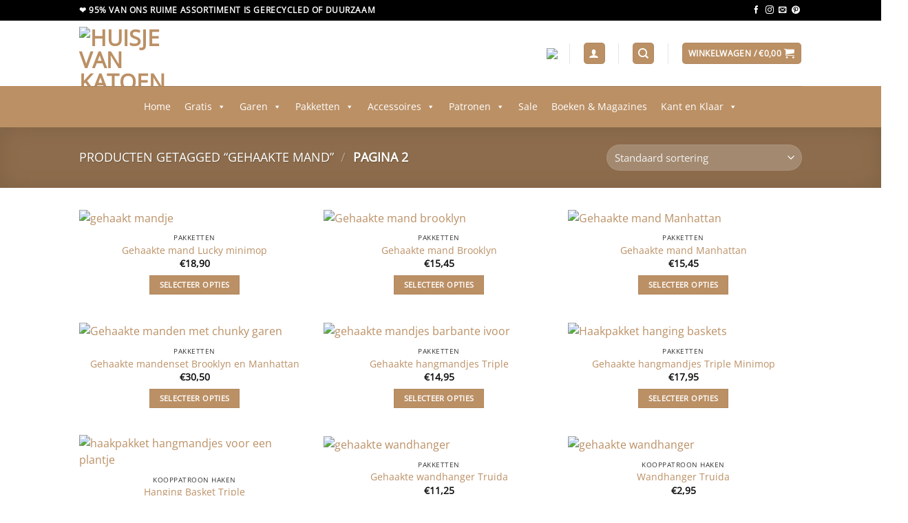

--- FILE ---
content_type: text/html; charset=UTF-8
request_url: https://huisjevankatoen.nl/product-tag/gehaakte-mand/page/2/
body_size: 72335
content:
<!DOCTYPE html><html lang="nl-NL" prefix="og: https://ogp.me/ns#" class="loading-site no-js"><head><script data-no-optimize="1">var litespeed_docref=sessionStorage.getItem("litespeed_docref");litespeed_docref&&(Object.defineProperty(document,"referrer",{get:function(){return litespeed_docref}}),sessionStorage.removeItem("litespeed_docref"));</script> <meta charset="UTF-8" /><link rel="profile" href="http://gmpg.org/xfn/11" /><link rel="pingback" href="https://huisjevankatoen.nl/xmlrpc.php" /> <script src="[data-uri]" defer></script> <meta name="viewport" content="width=device-width, initial-scale=1" /><title>gehaakte mand Archieven - Pagina 2 van 2 - Huisje van Katoen</title><meta name="robots" content="follow, index, max-snippet:-1, max-video-preview:-1, max-image-preview:large"/><link rel="canonical" href="https://huisjevankatoen.nl/product-tag/gehaakte-mand/page/2/" /><link rel="prev" href="https://huisjevankatoen.nl/product-tag/gehaakte-mand/" /><meta property="og:locale" content="nl_NL" /><meta property="og:type" content="article" /><meta property="og:title" content="gehaakte mand Archieven - Pagina 2 van 2 - Huisje van Katoen" /><meta property="og:url" content="https://huisjevankatoen.nl/product-tag/gehaakte-mand/page/2/" /><meta property="og:site_name" content="Huisje van Katoen" /><meta property="article:publisher" content="https://www.facebook.com/huisjevankatoen/" /><meta property="og:image" content="https://huisjevankatoen.nl/wp-content/uploads/2021/07/logo-huisje-van-katoen.jpeg" /><meta property="og:image:secure_url" content="https://huisjevankatoen.nl/wp-content/uploads/2021/07/logo-huisje-van-katoen.jpeg" /><meta property="og:image:width" content="280" /><meta property="og:image:height" content="280" /><meta property="og:image:alt" content="Logo van Huisje van Katoen" /><meta property="og:image:type" content="image/jpeg" /><meta name="twitter:card" content="summary_large_image" /><meta name="twitter:title" content="gehaakte mand Archieven - Pagina 2 van 2 - Huisje van Katoen" /><meta name="twitter:image" content="https://huisjevankatoen.nl/wp-content/uploads/2021/07/logo-huisje-van-katoen.jpeg" /><meta name="twitter:label1" content="Producten" /><meta name="twitter:data1" content="21" /> <script type="application/ld+json" class="rank-math-schema-pro">{"@context":"https://schema.org","@graph":[{"@type":"Organization","@id":"https://huisjevankatoen.nl/#organization","name":"Huisje van Katoen","sameAs":["https://www.facebook.com/huisjevankatoen/"]},{"@type":"WebSite","@id":"https://huisjevankatoen.nl/#website","url":"https://huisjevankatoen.nl","name":"Huisje van Katoen","publisher":{"@id":"https://huisjevankatoen.nl/#organization"},"inLanguage":"nl-NL"},{"@type":"BreadcrumbList","@id":"https://huisjevankatoen.nl/product-tag/gehaakte-mand/page/2/#breadcrumb","itemListElement":[{"@type":"ListItem","position":"1","item":{"@id":"https://huisjevankatoen.nl","name":"Home"}},{"@type":"ListItem","position":"2","item":{"@id":"https://huisjevankatoen.nl/product-tag/gehaakte-mand/","name":"Producten met tag &ldquo;gehaakte mand&rdquo;"}}]},{"@type":"CollectionPage","@id":"https://huisjevankatoen.nl/product-tag/gehaakte-mand/page/2/#webpage","url":"https://huisjevankatoen.nl/product-tag/gehaakte-mand/page/2/","name":"gehaakte mand Archieven - Pagina 2 van 2 - Huisje van Katoen","isPartOf":{"@id":"https://huisjevankatoen.nl/#website"},"inLanguage":"nl-NL","breadcrumb":{"@id":"https://huisjevankatoen.nl/product-tag/gehaakte-mand/page/2/#breadcrumb"}}]}</script>  <script type='application/javascript'  id='pys-version-script'>console.log('PixelYourSite Free version 11.1.5.2');</script> <link rel='dns-prefetch' href='//www.google.com' /><link rel='prefetch' href='https://huisjevankatoen.nl/wp-content/themes/flatsome/assets/js/flatsome.js?ver=e2eddd6c228105dac048' /><link rel='prefetch' href='https://huisjevankatoen.nl/wp-content/themes/flatsome/assets/js/chunk.slider.js?ver=3.20.4' /><link rel='prefetch' href='https://huisjevankatoen.nl/wp-content/themes/flatsome/assets/js/chunk.popups.js?ver=3.20.4' /><link rel='prefetch' href='https://huisjevankatoen.nl/wp-content/themes/flatsome/assets/js/chunk.tooltips.js?ver=3.20.4' /><link rel='prefetch' href='https://huisjevankatoen.nl/wp-content/themes/flatsome/assets/js/woocommerce.js?ver=1c9be63d628ff7c3ff4c' /><link rel="alternate" type="application/rss+xml" title="Huisje van Katoen &raquo; feed" href="https://huisjevankatoen.nl/feed/" /><link rel="alternate" type="application/rss+xml" title="Huisje van Katoen &raquo; reacties feed" href="https://huisjevankatoen.nl/comments/feed/" /><link rel="alternate" type="application/rss+xml" title="Huisje van Katoen &raquo; gehaakte mand Tag feed" href="https://huisjevankatoen.nl/product-tag/gehaakte-mand/feed/" /><style id='wp-img-auto-sizes-contain-inline-css' type='text/css'>img:is([sizes=auto i],[sizes^="auto," i]){contain-intrinsic-size:3000px 1500px}
/*# sourceURL=wp-img-auto-sizes-contain-inline-css */</style><link data-optimized="1" rel='stylesheet' id='wooco-blocks-css' href='https://huisjevankatoen.nl/wp-content/litespeed/css/fe7ad53fdd2bddb2310dda62140b372d.css?ver=b372d' type='text/css' media='all' /><link data-optimized="1" rel='stylesheet' id='wp-customer-reviews-3-frontend-css' href='https://huisjevankatoen.nl/wp-content/litespeed/css/5aea76d2e21d1145b6f584b3babff9ef.css?ver=ff9ef' type='text/css' media='all' /><style id='wp-block-library-inline-css' type='text/css'>:root{--wp-block-synced-color:#7a00df;--wp-block-synced-color--rgb:122,0,223;--wp-bound-block-color:var(--wp-block-synced-color);--wp-editor-canvas-background:#ddd;--wp-admin-theme-color:#007cba;--wp-admin-theme-color--rgb:0,124,186;--wp-admin-theme-color-darker-10:#006ba1;--wp-admin-theme-color-darker-10--rgb:0,107,160.5;--wp-admin-theme-color-darker-20:#005a87;--wp-admin-theme-color-darker-20--rgb:0,90,135;--wp-admin-border-width-focus:2px}@media (min-resolution:192dpi){:root{--wp-admin-border-width-focus:1.5px}}.wp-element-button{cursor:pointer}:root .has-very-light-gray-background-color{background-color:#eee}:root .has-very-dark-gray-background-color{background-color:#313131}:root .has-very-light-gray-color{color:#eee}:root .has-very-dark-gray-color{color:#313131}:root .has-vivid-green-cyan-to-vivid-cyan-blue-gradient-background{background:linear-gradient(135deg,#00d084,#0693e3)}:root .has-purple-crush-gradient-background{background:linear-gradient(135deg,#34e2e4,#4721fb 50%,#ab1dfe)}:root .has-hazy-dawn-gradient-background{background:linear-gradient(135deg,#faaca8,#dad0ec)}:root .has-subdued-olive-gradient-background{background:linear-gradient(135deg,#fafae1,#67a671)}:root .has-atomic-cream-gradient-background{background:linear-gradient(135deg,#fdd79a,#004a59)}:root .has-nightshade-gradient-background{background:linear-gradient(135deg,#330968,#31cdcf)}:root .has-midnight-gradient-background{background:linear-gradient(135deg,#020381,#2874fc)}:root{--wp--preset--font-size--normal:16px;--wp--preset--font-size--huge:42px}.has-regular-font-size{font-size:1em}.has-larger-font-size{font-size:2.625em}.has-normal-font-size{font-size:var(--wp--preset--font-size--normal)}.has-huge-font-size{font-size:var(--wp--preset--font-size--huge)}.has-text-align-center{text-align:center}.has-text-align-left{text-align:left}.has-text-align-right{text-align:right}.has-fit-text{white-space:nowrap!important}#end-resizable-editor-section{display:none}.aligncenter{clear:both}.items-justified-left{justify-content:flex-start}.items-justified-center{justify-content:center}.items-justified-right{justify-content:flex-end}.items-justified-space-between{justify-content:space-between}.screen-reader-text{border:0;clip-path:inset(50%);height:1px;margin:-1px;overflow:hidden;padding:0;position:absolute;width:1px;word-wrap:normal!important}.screen-reader-text:focus{background-color:#ddd;clip-path:none;color:#444;display:block;font-size:1em;height:auto;left:5px;line-height:normal;padding:15px 23px 14px;text-decoration:none;top:5px;width:auto;z-index:100000}html :where(.has-border-color){border-style:solid}html :where([style*=border-top-color]){border-top-style:solid}html :where([style*=border-right-color]){border-right-style:solid}html :where([style*=border-bottom-color]){border-bottom-style:solid}html :where([style*=border-left-color]){border-left-style:solid}html :where([style*=border-width]){border-style:solid}html :where([style*=border-top-width]){border-top-style:solid}html :where([style*=border-right-width]){border-right-style:solid}html :where([style*=border-bottom-width]){border-bottom-style:solid}html :where([style*=border-left-width]){border-left-style:solid}html :where(img[class*=wp-image-]){height:auto;max-width:100%}:where(figure){margin:0 0 1em}html :where(.is-position-sticky){--wp-admin--admin-bar--position-offset:var(--wp-admin--admin-bar--height,0px)}@media screen and (max-width:600px){html :where(.is-position-sticky){--wp-admin--admin-bar--position-offset:0px}}

/*# sourceURL=wp-block-library-inline-css */</style><link data-optimized="1" rel='stylesheet' id='wc-blocks-style-css' href='https://huisjevankatoen.nl/wp-content/litespeed/css/9a47188e9bde8b3298725b8b3e82eb9c.css?ver=2eb9c' type='text/css' media='all' /><style id='global-styles-inline-css' type='text/css'>:root{--wp--preset--aspect-ratio--square: 1;--wp--preset--aspect-ratio--4-3: 4/3;--wp--preset--aspect-ratio--3-4: 3/4;--wp--preset--aspect-ratio--3-2: 3/2;--wp--preset--aspect-ratio--2-3: 2/3;--wp--preset--aspect-ratio--16-9: 16/9;--wp--preset--aspect-ratio--9-16: 9/16;--wp--preset--color--black: #000000;--wp--preset--color--cyan-bluish-gray: #abb8c3;--wp--preset--color--white: #ffffff;--wp--preset--color--pale-pink: #f78da7;--wp--preset--color--vivid-red: #cf2e2e;--wp--preset--color--luminous-vivid-orange: #ff6900;--wp--preset--color--luminous-vivid-amber: #fcb900;--wp--preset--color--light-green-cyan: #7bdcb5;--wp--preset--color--vivid-green-cyan: #00d084;--wp--preset--color--pale-cyan-blue: #8ed1fc;--wp--preset--color--vivid-cyan-blue: #0693e3;--wp--preset--color--vivid-purple: #9b51e0;--wp--preset--color--primary: #bb9065;--wp--preset--color--secondary: #000000;--wp--preset--color--success: #bb9065;--wp--preset--color--alert: #000000;--wp--preset--gradient--vivid-cyan-blue-to-vivid-purple: linear-gradient(135deg,rgb(6,147,227) 0%,rgb(155,81,224) 100%);--wp--preset--gradient--light-green-cyan-to-vivid-green-cyan: linear-gradient(135deg,rgb(122,220,180) 0%,rgb(0,208,130) 100%);--wp--preset--gradient--luminous-vivid-amber-to-luminous-vivid-orange: linear-gradient(135deg,rgb(252,185,0) 0%,rgb(255,105,0) 100%);--wp--preset--gradient--luminous-vivid-orange-to-vivid-red: linear-gradient(135deg,rgb(255,105,0) 0%,rgb(207,46,46) 100%);--wp--preset--gradient--very-light-gray-to-cyan-bluish-gray: linear-gradient(135deg,rgb(238,238,238) 0%,rgb(169,184,195) 100%);--wp--preset--gradient--cool-to-warm-spectrum: linear-gradient(135deg,rgb(74,234,220) 0%,rgb(151,120,209) 20%,rgb(207,42,186) 40%,rgb(238,44,130) 60%,rgb(251,105,98) 80%,rgb(254,248,76) 100%);--wp--preset--gradient--blush-light-purple: linear-gradient(135deg,rgb(255,206,236) 0%,rgb(152,150,240) 100%);--wp--preset--gradient--blush-bordeaux: linear-gradient(135deg,rgb(254,205,165) 0%,rgb(254,45,45) 50%,rgb(107,0,62) 100%);--wp--preset--gradient--luminous-dusk: linear-gradient(135deg,rgb(255,203,112) 0%,rgb(199,81,192) 50%,rgb(65,88,208) 100%);--wp--preset--gradient--pale-ocean: linear-gradient(135deg,rgb(255,245,203) 0%,rgb(182,227,212) 50%,rgb(51,167,181) 100%);--wp--preset--gradient--electric-grass: linear-gradient(135deg,rgb(202,248,128) 0%,rgb(113,206,126) 100%);--wp--preset--gradient--midnight: linear-gradient(135deg,rgb(2,3,129) 0%,rgb(40,116,252) 100%);--wp--preset--font-size--small: 13px;--wp--preset--font-size--medium: 20px;--wp--preset--font-size--large: 36px;--wp--preset--font-size--x-large: 42px;--wp--preset--spacing--20: 0.44rem;--wp--preset--spacing--30: 0.67rem;--wp--preset--spacing--40: 1rem;--wp--preset--spacing--50: 1.5rem;--wp--preset--spacing--60: 2.25rem;--wp--preset--spacing--70: 3.38rem;--wp--preset--spacing--80: 5.06rem;--wp--preset--shadow--natural: 6px 6px 9px rgba(0, 0, 0, 0.2);--wp--preset--shadow--deep: 12px 12px 50px rgba(0, 0, 0, 0.4);--wp--preset--shadow--sharp: 6px 6px 0px rgba(0, 0, 0, 0.2);--wp--preset--shadow--outlined: 6px 6px 0px -3px rgb(255, 255, 255), 6px 6px rgb(0, 0, 0);--wp--preset--shadow--crisp: 6px 6px 0px rgb(0, 0, 0);}:where(body) { margin: 0; }.wp-site-blocks > .alignleft { float: left; margin-right: 2em; }.wp-site-blocks > .alignright { float: right; margin-left: 2em; }.wp-site-blocks > .aligncenter { justify-content: center; margin-left: auto; margin-right: auto; }:where(.is-layout-flex){gap: 0.5em;}:where(.is-layout-grid){gap: 0.5em;}.is-layout-flow > .alignleft{float: left;margin-inline-start: 0;margin-inline-end: 2em;}.is-layout-flow > .alignright{float: right;margin-inline-start: 2em;margin-inline-end: 0;}.is-layout-flow > .aligncenter{margin-left: auto !important;margin-right: auto !important;}.is-layout-constrained > .alignleft{float: left;margin-inline-start: 0;margin-inline-end: 2em;}.is-layout-constrained > .alignright{float: right;margin-inline-start: 2em;margin-inline-end: 0;}.is-layout-constrained > .aligncenter{margin-left: auto !important;margin-right: auto !important;}.is-layout-constrained > :where(:not(.alignleft):not(.alignright):not(.alignfull)){margin-left: auto !important;margin-right: auto !important;}body .is-layout-flex{display: flex;}.is-layout-flex{flex-wrap: wrap;align-items: center;}.is-layout-flex > :is(*, div){margin: 0;}body .is-layout-grid{display: grid;}.is-layout-grid > :is(*, div){margin: 0;}body{padding-top: 0px;padding-right: 0px;padding-bottom: 0px;padding-left: 0px;}a:where(:not(.wp-element-button)){text-decoration: none;}:root :where(.wp-element-button, .wp-block-button__link){background-color: #32373c;border-width: 0;color: #fff;font-family: inherit;font-size: inherit;font-style: inherit;font-weight: inherit;letter-spacing: inherit;line-height: inherit;padding-top: calc(0.667em + 2px);padding-right: calc(1.333em + 2px);padding-bottom: calc(0.667em + 2px);padding-left: calc(1.333em + 2px);text-decoration: none;text-transform: inherit;}.has-black-color{color: var(--wp--preset--color--black) !important;}.has-cyan-bluish-gray-color{color: var(--wp--preset--color--cyan-bluish-gray) !important;}.has-white-color{color: var(--wp--preset--color--white) !important;}.has-pale-pink-color{color: var(--wp--preset--color--pale-pink) !important;}.has-vivid-red-color{color: var(--wp--preset--color--vivid-red) !important;}.has-luminous-vivid-orange-color{color: var(--wp--preset--color--luminous-vivid-orange) !important;}.has-luminous-vivid-amber-color{color: var(--wp--preset--color--luminous-vivid-amber) !important;}.has-light-green-cyan-color{color: var(--wp--preset--color--light-green-cyan) !important;}.has-vivid-green-cyan-color{color: var(--wp--preset--color--vivid-green-cyan) !important;}.has-pale-cyan-blue-color{color: var(--wp--preset--color--pale-cyan-blue) !important;}.has-vivid-cyan-blue-color{color: var(--wp--preset--color--vivid-cyan-blue) !important;}.has-vivid-purple-color{color: var(--wp--preset--color--vivid-purple) !important;}.has-primary-color{color: var(--wp--preset--color--primary) !important;}.has-secondary-color{color: var(--wp--preset--color--secondary) !important;}.has-success-color{color: var(--wp--preset--color--success) !important;}.has-alert-color{color: var(--wp--preset--color--alert) !important;}.has-black-background-color{background-color: var(--wp--preset--color--black) !important;}.has-cyan-bluish-gray-background-color{background-color: var(--wp--preset--color--cyan-bluish-gray) !important;}.has-white-background-color{background-color: var(--wp--preset--color--white) !important;}.has-pale-pink-background-color{background-color: var(--wp--preset--color--pale-pink) !important;}.has-vivid-red-background-color{background-color: var(--wp--preset--color--vivid-red) !important;}.has-luminous-vivid-orange-background-color{background-color: var(--wp--preset--color--luminous-vivid-orange) !important;}.has-luminous-vivid-amber-background-color{background-color: var(--wp--preset--color--luminous-vivid-amber) !important;}.has-light-green-cyan-background-color{background-color: var(--wp--preset--color--light-green-cyan) !important;}.has-vivid-green-cyan-background-color{background-color: var(--wp--preset--color--vivid-green-cyan) !important;}.has-pale-cyan-blue-background-color{background-color: var(--wp--preset--color--pale-cyan-blue) !important;}.has-vivid-cyan-blue-background-color{background-color: var(--wp--preset--color--vivid-cyan-blue) !important;}.has-vivid-purple-background-color{background-color: var(--wp--preset--color--vivid-purple) !important;}.has-primary-background-color{background-color: var(--wp--preset--color--primary) !important;}.has-secondary-background-color{background-color: var(--wp--preset--color--secondary) !important;}.has-success-background-color{background-color: var(--wp--preset--color--success) !important;}.has-alert-background-color{background-color: var(--wp--preset--color--alert) !important;}.has-black-border-color{border-color: var(--wp--preset--color--black) !important;}.has-cyan-bluish-gray-border-color{border-color: var(--wp--preset--color--cyan-bluish-gray) !important;}.has-white-border-color{border-color: var(--wp--preset--color--white) !important;}.has-pale-pink-border-color{border-color: var(--wp--preset--color--pale-pink) !important;}.has-vivid-red-border-color{border-color: var(--wp--preset--color--vivid-red) !important;}.has-luminous-vivid-orange-border-color{border-color: var(--wp--preset--color--luminous-vivid-orange) !important;}.has-luminous-vivid-amber-border-color{border-color: var(--wp--preset--color--luminous-vivid-amber) !important;}.has-light-green-cyan-border-color{border-color: var(--wp--preset--color--light-green-cyan) !important;}.has-vivid-green-cyan-border-color{border-color: var(--wp--preset--color--vivid-green-cyan) !important;}.has-pale-cyan-blue-border-color{border-color: var(--wp--preset--color--pale-cyan-blue) !important;}.has-vivid-cyan-blue-border-color{border-color: var(--wp--preset--color--vivid-cyan-blue) !important;}.has-vivid-purple-border-color{border-color: var(--wp--preset--color--vivid-purple) !important;}.has-primary-border-color{border-color: var(--wp--preset--color--primary) !important;}.has-secondary-border-color{border-color: var(--wp--preset--color--secondary) !important;}.has-success-border-color{border-color: var(--wp--preset--color--success) !important;}.has-alert-border-color{border-color: var(--wp--preset--color--alert) !important;}.has-vivid-cyan-blue-to-vivid-purple-gradient-background{background: var(--wp--preset--gradient--vivid-cyan-blue-to-vivid-purple) !important;}.has-light-green-cyan-to-vivid-green-cyan-gradient-background{background: var(--wp--preset--gradient--light-green-cyan-to-vivid-green-cyan) !important;}.has-luminous-vivid-amber-to-luminous-vivid-orange-gradient-background{background: var(--wp--preset--gradient--luminous-vivid-amber-to-luminous-vivid-orange) !important;}.has-luminous-vivid-orange-to-vivid-red-gradient-background{background: var(--wp--preset--gradient--luminous-vivid-orange-to-vivid-red) !important;}.has-very-light-gray-to-cyan-bluish-gray-gradient-background{background: var(--wp--preset--gradient--very-light-gray-to-cyan-bluish-gray) !important;}.has-cool-to-warm-spectrum-gradient-background{background: var(--wp--preset--gradient--cool-to-warm-spectrum) !important;}.has-blush-light-purple-gradient-background{background: var(--wp--preset--gradient--blush-light-purple) !important;}.has-blush-bordeaux-gradient-background{background: var(--wp--preset--gradient--blush-bordeaux) !important;}.has-luminous-dusk-gradient-background{background: var(--wp--preset--gradient--luminous-dusk) !important;}.has-pale-ocean-gradient-background{background: var(--wp--preset--gradient--pale-ocean) !important;}.has-electric-grass-gradient-background{background: var(--wp--preset--gradient--electric-grass) !important;}.has-midnight-gradient-background{background: var(--wp--preset--gradient--midnight) !important;}.has-small-font-size{font-size: var(--wp--preset--font-size--small) !important;}.has-medium-font-size{font-size: var(--wp--preset--font-size--medium) !important;}.has-large-font-size{font-size: var(--wp--preset--font-size--large) !important;}.has-x-large-font-size{font-size: var(--wp--preset--font-size--x-large) !important;}
/*# sourceURL=global-styles-inline-css */</style><link data-optimized="1" rel='stylesheet' id='pwgc-wc-blocks-style-css' href='https://huisjevankatoen.nl/wp-content/litespeed/css/ea8004e466702d57ecdea43471d39006.css?ver=39006' type='text/css' media='all' /><style id='woocommerce-inline-inline-css' type='text/css'>.woocommerce form .form-row .required { visibility: visible; }
/*# sourceURL=woocommerce-inline-inline-css */</style><link data-optimized="1" rel='stylesheet' id='cmplz-general-css' href='https://huisjevankatoen.nl/wp-content/litespeed/css/a56537467e91af9d5ab3e9d9dfcc8cbf.css?ver=c8cbf' type='text/css' media='all' /><link data-optimized="1" rel='stylesheet' id='megamenu-css' href='https://huisjevankatoen.nl/wp-content/litespeed/css/6bf96070d0a2d0eb625d68c035a55bb8.css?ver=55bb8' type='text/css' media='all' /><link data-optimized="1" rel='stylesheet' id='dashicons-css' href='https://huisjevankatoen.nl/wp-content/litespeed/css/13b24329897244fc71db264cacffa6f4.css?ver=fa6f4' type='text/css' media='all' /><link data-optimized="1" rel='stylesheet' id='wooco-frontend-css' href='https://huisjevankatoen.nl/wp-content/litespeed/css/3e2302d12f2e05a5c476786ad3d4a6e6.css?ver=4a6e6' type='text/css' media='all' /><link data-optimized="1" rel='stylesheet' id='flatsome-main-css' href='https://huisjevankatoen.nl/wp-content/litespeed/css/d934a0db2d3a8c0476bf14c31da5b20e.css?ver=5b20e' type='text/css' media='all' /><style id='flatsome-main-inline-css' type='text/css'>@font-face {
				font-family: "fl-icons";
				font-display: block;
				src: url(https://huisjevankatoen.nl/wp-content/themes/flatsome/assets/css/icons/fl-icons.eot?v=3.20.4);
				src:
					url(https://huisjevankatoen.nl/wp-content/themes/flatsome/assets/css/icons/fl-icons.eot#iefix?v=3.20.4) format("embedded-opentype"),
					url(https://huisjevankatoen.nl/wp-content/themes/flatsome/assets/css/icons/fl-icons.woff2?v=3.20.4) format("woff2"),
					url(https://huisjevankatoen.nl/wp-content/themes/flatsome/assets/css/icons/fl-icons.ttf?v=3.20.4) format("truetype"),
					url(https://huisjevankatoen.nl/wp-content/themes/flatsome/assets/css/icons/fl-icons.woff?v=3.20.4) format("woff"),
					url(https://huisjevankatoen.nl/wp-content/themes/flatsome/assets/css/icons/fl-icons.svg?v=3.20.4#fl-icons) format("svg");
			}
/*# sourceURL=flatsome-main-inline-css */</style><link data-optimized="1" rel='stylesheet' id='flatsome-shop-css' href='https://huisjevankatoen.nl/wp-content/litespeed/css/d35a8e6cbf0eb7a41c3f54ea798a1632.css?ver=a1632' type='text/css' media='all' /><link data-optimized="1" rel='stylesheet' id='flatsome-style-css' href='https://huisjevankatoen.nl/wp-content/litespeed/css/d2b269f5c24b70bee45ab74fa850e80c.css?ver=0e80c' type='text/css' media='all' /><link data-optimized="1" rel='stylesheet' id='cwginstock_frontend_css-css' href='https://huisjevankatoen.nl/wp-content/litespeed/css/be5248f9de6f4b1feb3f237dd8a15355.css?ver=15355' type='text/css' media='' /><style id='cwginstock_frontend_css-inline-css' type='text/css'>.grecaptcha-badge { visibility: hidden !important; }
/*# sourceURL=cwginstock_frontend_css-inline-css */</style><link data-optimized="1" rel='stylesheet' id='cwginstock_bootstrap-css' href='https://huisjevankatoen.nl/wp-content/litespeed/css/72f64aac0177b63f50f3fb206b394c03.css?ver=94c03' type='text/css' media='' /> <script type="text/javascript" id="jquery-core-js-extra" src="[data-uri]" defer></script> <script type="text/javascript" src="https://huisjevankatoen.nl/wp-includes/js/jquery/jquery.min.js" id="jquery-core-js"></script> <script data-optimized="1" type="text/javascript" src="https://huisjevankatoen.nl/wp-content/litespeed/js/80bae56e6bbb6bcdd54eecaac609cafc.js?ver=9cafc" id="jquery-migrate-js" defer data-deferred="1"></script> <script data-optimized="1" type="text/javascript" src="https://huisjevankatoen.nl/wp-content/litespeed/js/894610e30545e9847508b3e430309e74.js?ver=09e74" id="wp-customer-reviews-3-frontend-js" defer data-deferred="1"></script> <script type="text/javascript" id="wfco-utm-tracking-js-extra" src="[data-uri]" defer></script> <script data-optimized="1" type="text/javascript" src="https://huisjevankatoen.nl/wp-content/litespeed/js/02aacd9823b2406b99ade0318d89775b.js?ver=9775b" id="wfco-utm-tracking-js" defer="defer" data-wp-strategy="defer"></script> <script data-optimized="1" type="text/javascript" src="https://huisjevankatoen.nl/wp-content/litespeed/js/80a6722565c5cdcc16e9854bbdc93a19.js?ver=93a19" id="wc-jquery-blockui-js" data-wp-strategy="defer"></script> <script data-optimized="1" type="text/javascript" src="https://huisjevankatoen.nl/wp-content/litespeed/js/8bb062b2ee0d69e168cc86335ba039e8.js?ver=039e8" id="wc-js-cookie-js" data-wp-strategy="defer"></script> <script type="text/javascript" id="woocommerce-js-extra" src="[data-uri]" defer></script> <script data-optimized="1" type="text/javascript" src="https://huisjevankatoen.nl/wp-content/litespeed/js/93c156f06c36eead85bd27b87a2c0809.js?ver=c0809" id="woocommerce-js" data-wp-strategy="defer"></script> <script data-service="facebook" data-category="marketing" type="text/plain" data-cmplz-src="https://huisjevankatoen.nl/wp-content/plugins/pixelyoursite/dist/scripts/jquery.bind-first-0.2.3.min.js" id="jquery-bind-first-js"></script> <script data-service="facebook" data-category="marketing" type="text/plain" data-cmplz-src="https://huisjevankatoen.nl/wp-content/plugins/pixelyoursite/dist/scripts/js.cookie-2.1.3.min.js" id="js-cookie-pys-js"></script> <script data-service="facebook" data-category="marketing" type="text/plain" data-cmplz-src="https://huisjevankatoen.nl/wp-content/plugins/pixelyoursite/dist/scripts/tld.min.js" id="js-tld-js"></script> <script data-service="facebook" data-category="marketing" type="text/plain" id="pys-js-extra">/*  */
var pysOptions = {"staticEvents":{"facebook":{"init_event":[{"delay":0,"type":"static","ajaxFire":false,"name":"PageView","pixelIds":["539317647256576"],"eventID":"25b6426d-e082-41b3-ab11-05f91cdeb687","params":{"page_title":"gehaakte mand","post_type":"product_tag","post_id":449,"plugin":"PixelYourSite","user_role":"guest","event_url":"huisjevankatoen.nl/product-tag/gehaakte-mand/page/2/"},"e_id":"init_event","ids":[],"hasTimeWindow":false,"timeWindow":0,"woo_order":"","edd_order":""}]}},"dynamicEvents":{"automatic_event_form":{"facebook":{"delay":0,"type":"dyn","name":"Form","pixelIds":["539317647256576"],"eventID":"cd55dc78-3544-42b3-8dd4-ef4f128f12ee","params":{"page_title":"gehaakte mand","post_type":"product_tag","post_id":449,"plugin":"PixelYourSite","user_role":"guest","event_url":"huisjevankatoen.nl/product-tag/gehaakte-mand/page/2/"},"e_id":"automatic_event_form","ids":[],"hasTimeWindow":false,"timeWindow":0,"woo_order":"","edd_order":""}},"automatic_event_download":{"facebook":{"delay":0,"type":"dyn","name":"Download","extensions":["","doc","exe","js","pdf","ppt","tgz","zip","xls"],"pixelIds":["539317647256576"],"eventID":"6bf3c1cb-da01-40b8-87d7-cc04001f0ac0","params":{"page_title":"gehaakte mand","post_type":"product_tag","post_id":449,"plugin":"PixelYourSite","user_role":"guest","event_url":"huisjevankatoen.nl/product-tag/gehaakte-mand/page/2/"},"e_id":"automatic_event_download","ids":[],"hasTimeWindow":false,"timeWindow":0,"woo_order":"","edd_order":""}},"automatic_event_comment":{"facebook":{"delay":0,"type":"dyn","name":"Comment","pixelIds":["539317647256576"],"eventID":"0a1455b7-b02d-4ce4-8275-aae724e2c07a","params":{"page_title":"gehaakte mand","post_type":"product_tag","post_id":449,"plugin":"PixelYourSite","user_role":"guest","event_url":"huisjevankatoen.nl/product-tag/gehaakte-mand/page/2/"},"e_id":"automatic_event_comment","ids":[],"hasTimeWindow":false,"timeWindow":0,"woo_order":"","edd_order":""}},"woo_add_to_cart_on_button_click":{"facebook":{"delay":0,"type":"dyn","name":"AddToCart","pixelIds":["539317647256576"],"eventID":"a63e02dc-8716-4d50-8944-9ee68972e965","params":{"page_title":"gehaakte mand","post_type":"product_tag","post_id":449,"plugin":"PixelYourSite","user_role":"guest","event_url":"huisjevankatoen.nl/product-tag/gehaakte-mand/page/2/"},"e_id":"woo_add_to_cart_on_button_click","ids":[],"hasTimeWindow":false,"timeWindow":0,"woo_order":"","edd_order":""}}},"triggerEvents":[],"triggerEventTypes":[],"facebook":{"pixelIds":["539317647256576"],"advancedMatching":{"external_id":"cdbeccacdfbfacaacfabddcbc"},"advancedMatchingEnabled":true,"removeMetadata":false,"wooVariableAsSimple":false,"serverApiEnabled":true,"wooCRSendFromServer":false,"send_external_id":null,"enabled_medical":false,"do_not_track_medical_param":["event_url","post_title","page_title","landing_page","content_name","categories","category_name","tags"],"meta_ldu":false},"debug":"1","siteUrl":"https://huisjevankatoen.nl","ajaxUrl":"https://huisjevankatoen.nl/wp-admin/admin-ajax.php","ajax_event":"1d365c776e","enable_remove_download_url_param":"1","cookie_duration":"7","last_visit_duration":"60","enable_success_send_form":"","ajaxForServerEvent":"1","ajaxForServerStaticEvent":"1","useSendBeacon":"1","send_external_id":"1","external_id_expire":"180","track_cookie_for_subdomains":"1","google_consent_mode":"1","gdpr":{"ajax_enabled":false,"all_disabled_by_api":false,"facebook_disabled_by_api":false,"analytics_disabled_by_api":false,"google_ads_disabled_by_api":false,"pinterest_disabled_by_api":false,"bing_disabled_by_api":false,"reddit_disabled_by_api":false,"externalID_disabled_by_api":false,"facebook_prior_consent_enabled":true,"analytics_prior_consent_enabled":true,"google_ads_prior_consent_enabled":null,"pinterest_prior_consent_enabled":true,"bing_prior_consent_enabled":true,"cookiebot_integration_enabled":false,"cookiebot_facebook_consent_category":"marketing","cookiebot_analytics_consent_category":"statistics","cookiebot_tiktok_consent_category":"marketing","cookiebot_google_ads_consent_category":"marketing","cookiebot_pinterest_consent_category":"marketing","cookiebot_bing_consent_category":"marketing","consent_magic_integration_enabled":false,"real_cookie_banner_integration_enabled":false,"cookie_notice_integration_enabled":false,"cookie_law_info_integration_enabled":false,"analytics_storage":{"enabled":true,"value":"granted","filter":false},"ad_storage":{"enabled":true,"value":"granted","filter":false},"ad_user_data":{"enabled":true,"value":"granted","filter":false},"ad_personalization":{"enabled":true,"value":"granted","filter":false}},"cookie":{"disabled_all_cookie":false,"disabled_start_session_cookie":false,"disabled_advanced_form_data_cookie":false,"disabled_landing_page_cookie":false,"disabled_first_visit_cookie":false,"disabled_trafficsource_cookie":false,"disabled_utmTerms_cookie":false,"disabled_utmId_cookie":false},"tracking_analytics":{"TrafficSource":"direct","TrafficLanding":"undefined","TrafficUtms":[],"TrafficUtmsId":[]},"GATags":{"ga_datalayer_type":"default","ga_datalayer_name":"dataLayerPYS"},"woo":{"enabled":true,"enabled_save_data_to_orders":true,"addToCartOnButtonEnabled":true,"addToCartOnButtonValueEnabled":true,"addToCartOnButtonValueOption":"price","singleProductId":null,"removeFromCartSelector":"form.woocommerce-cart-form .remove","addToCartCatchMethod":"add_cart_js","is_order_received_page":false,"containOrderId":false},"edd":{"enabled":false},"cache_bypass":"1768947570"};
//# sourceURL=pys-js-extra
/*  */</script> <script data-service="facebook" data-category="marketing" type="text/plain" data-cmplz-src="https://huisjevankatoen.nl/wp-content/plugins/pixelyoursite/dist/scripts/public.js" id="pys-js"></script> <script type="text/javascript" src="https://www.google.com/recaptcha/api.js?render=6LdXt34eAAAAAG3AaOJ2_6gH5uj6irnG4itS0wxW&amp;ver=6.3.0" id="recaptcha-js" defer data-deferred="1"></script> <script type="text/javascript" id="wc_additional_fees_script-js-extra" src="[data-uri]" defer></script> <script data-optimized="1" type="text/javascript" src="https://huisjevankatoen.nl/wp-content/litespeed/js/c51c9c511dbd6d07805ce4b9fd05df34.js?ver=5df34" id="wc_additional_fees_script-js" defer data-deferred="1"></script> <link rel="https://api.w.org/" href="https://huisjevankatoen.nl/wp-json/" /><link rel="alternate" title="JSON" type="application/json" href="https://huisjevankatoen.nl/wp-json/wp/v2/product_tag/449" /><link rel="EditURI" type="application/rsd+xml" title="RSD" href="https://huisjevankatoen.nl/xmlrpc.php?rsd" /><meta name="generator" content="WordPress 6.9" /><meta name="facebook-domain-verification" content="jiiwspwueryq02r2oa3r5q5adh6hck" />
<style>.cmplz-hidden {
					display: none !important;
				}</style><meta name="google-site-verification" content="ujzkHoJkF0TnLtG727c8xCQNURuBocYg_69LosRIpxI" /><noscript><style>.woocommerce-product-gallery{ opacity: 1 !important; }</style></noscript><link rel="icon" href="https://huisjevankatoen.nl/wp-content/uploads/2024/04/cropped-Logo-verkleind-100x100.jpg" sizes="32x32" /><link rel="icon" href="https://huisjevankatoen.nl/wp-content/uploads/2024/04/cropped-Logo-verkleind-300x300.jpg" sizes="192x192" /><link rel="apple-touch-icon" href="https://huisjevankatoen.nl/wp-content/uploads/2024/04/cropped-Logo-verkleind-300x300.jpg" /><meta name="msapplication-TileImage" content="https://huisjevankatoen.nl/wp-content/uploads/2024/04/cropped-Logo-verkleind-300x300.jpg" /><style id="custom-css" type="text/css">:root {--primary-color: #bb9065;--fs-color-primary: #bb9065;--fs-color-secondary: #000000;--fs-color-success: #bb9065;--fs-color-alert: #000000;--fs-color-base: #000000;--fs-experimental-link-color: #bb9065;--fs-experimental-link-color-hover: #bb9065;}.tooltipster-base {--tooltip-color: #fff;--tooltip-bg-color: #000;}.off-canvas-right .mfp-content, .off-canvas-left .mfp-content {--drawer-width: 300px;}.off-canvas .mfp-content.off-canvas-cart {--drawer-width: 360px;}.header-main{height: 95px}#logo img{max-height: 95px}#logo{width:144px;}#logo img{padding:9px 0;}.header-bottom{min-height: 55px}.header-top{min-height: 30px}.transparent .header-main{height: 30px}.transparent #logo img{max-height: 30px}.has-transparent + .page-title:first-of-type,.has-transparent + #main > .page-title,.has-transparent + #main > div > .page-title,.has-transparent + #main .page-header-wrapper:first-of-type .page-title{padding-top: 110px;}.header.show-on-scroll,.stuck .header-main{height:70px!important}.stuck #logo img{max-height: 70px!important}.search-form{ width: 60%;}.header-bg-color {background-color: rgba(255,255,255,0.9)}.header-bottom {background-color: #bb9065}.top-bar-nav > li > a{line-height: 16px }.header-main .nav > li > a{line-height: 16px }.header-bottom-nav > li > a{line-height: 16px }@media (max-width: 549px) {.header-main{height: 75px}#logo img{max-height: 75px}}.nav-dropdown{font-size:100%}.header-top{background-color:#000000!important;}h1,h2,h3,h4,h5,h6,.heading-font{color: #000000;}body{font-size: 97%;}@media screen and (max-width: 549px){body{font-size: 100%;}}body{font-family: "Open Sans", sans-serif;}body {font-weight: 400;font-style: normal;}.nav > li > a {font-family: "Open Sans", sans-serif;}.mobile-sidebar-levels-2 .nav > li > ul > li > a {font-family: "Open Sans", sans-serif;}.nav > li > a,.mobile-sidebar-levels-2 .nav > li > ul > li > a {font-weight: 400;font-style: normal;}h1,h2,h3,h4,h5,h6,.heading-font, .off-canvas-center .nav-sidebar.nav-vertical > li > a{font-family: "Bebas Neue", sans-serif;}h1,h2,h3,h4,h5,h6,.heading-font,.banner h1,.banner h2 {font-weight: 400;font-style: normal;}.alt-font{font-family: "Dancing Script", sans-serif;}.alt-font {font-weight: 400!important;font-style: normal!important;}.header:not(.transparent) .top-bar-nav > li > a {color: #000000;}.header:not(.transparent) .header-bottom-nav.nav > li > a{color: #ffffff;}@media screen and (min-width: 550px){.products .box-vertical .box-image{min-width: 300px!important;width: 300px!important;}}.footer-1{background-color: #bb9065}.absolute-footer, html{background-color: #ffffff}.nav-vertical-fly-out > li + li {border-top-width: 1px; border-top-style: solid;}/* Custom CSS */.winkelmandtekst{max-width: 1100px;margin: 10px auto;padding: 0 20px;}label img {width: 10%;}li.html.custom.html_topbar_right {background-color: #C79B74;border-radius: 10px;padding: 5px;}svg.fkcart-icon-checkout {width: 25px;color: #fff;}div#fkcart-mini-toggler span.woocommerce-Price-amount.amount {color: #fff;font-family: 'Open Sans';font-size: 17px;font-weight: 400;}.label-new.menu-item > a:after{content:"Nieuw";}.label-hot.menu-item > a:after{content:"Hot";}.label-sale.menu-item > a:after{content:"Aanbieding";}.label-popular.menu-item > a:after{content:"Populair";}</style><style id="kirki-inline-styles">/* latin-ext */
@font-face {
  font-family: 'Bebas Neue';
  font-style: normal;
  font-weight: 400;
  font-display: swap;
  src: url(https://huisjevankatoen.nl/wp-content/fonts/bebas-neue/JTUSjIg69CK48gW7PXoo9Wdhyzbi.woff2) format('woff2');
  unicode-range: U+0100-02BA, U+02BD-02C5, U+02C7-02CC, U+02CE-02D7, U+02DD-02FF, U+0304, U+0308, U+0329, U+1D00-1DBF, U+1E00-1E9F, U+1EF2-1EFF, U+2020, U+20A0-20AB, U+20AD-20C0, U+2113, U+2C60-2C7F, U+A720-A7FF;
}
/* latin */
@font-face {
  font-family: 'Bebas Neue';
  font-style: normal;
  font-weight: 400;
  font-display: swap;
  src: url(https://huisjevankatoen.nl/wp-content/fonts/bebas-neue/JTUSjIg69CK48gW7PXoo9Wlhyw.woff2) format('woff2');
  unicode-range: U+0000-00FF, U+0131, U+0152-0153, U+02BB-02BC, U+02C6, U+02DA, U+02DC, U+0304, U+0308, U+0329, U+2000-206F, U+20AC, U+2122, U+2191, U+2193, U+2212, U+2215, U+FEFF, U+FFFD;
}/* cyrillic-ext */
@font-face {
  font-family: 'Open Sans';
  font-style: normal;
  font-weight: 400;
  font-stretch: 100%;
  font-display: swap;
  src: url(https://huisjevankatoen.nl/wp-content/fonts/open-sans/memSYaGs126MiZpBA-UvWbX2vVnXBbObj2OVZyOOSr4dVJWUgsjZ0B4taVIGxA.woff2) format('woff2');
  unicode-range: U+0460-052F, U+1C80-1C8A, U+20B4, U+2DE0-2DFF, U+A640-A69F, U+FE2E-FE2F;
}
/* cyrillic */
@font-face {
  font-family: 'Open Sans';
  font-style: normal;
  font-weight: 400;
  font-stretch: 100%;
  font-display: swap;
  src: url(https://huisjevankatoen.nl/wp-content/fonts/open-sans/memSYaGs126MiZpBA-UvWbX2vVnXBbObj2OVZyOOSr4dVJWUgsjZ0B4kaVIGxA.woff2) format('woff2');
  unicode-range: U+0301, U+0400-045F, U+0490-0491, U+04B0-04B1, U+2116;
}
/* greek-ext */
@font-face {
  font-family: 'Open Sans';
  font-style: normal;
  font-weight: 400;
  font-stretch: 100%;
  font-display: swap;
  src: url(https://huisjevankatoen.nl/wp-content/fonts/open-sans/memSYaGs126MiZpBA-UvWbX2vVnXBbObj2OVZyOOSr4dVJWUgsjZ0B4saVIGxA.woff2) format('woff2');
  unicode-range: U+1F00-1FFF;
}
/* greek */
@font-face {
  font-family: 'Open Sans';
  font-style: normal;
  font-weight: 400;
  font-stretch: 100%;
  font-display: swap;
  src: url(https://huisjevankatoen.nl/wp-content/fonts/open-sans/memSYaGs126MiZpBA-UvWbX2vVnXBbObj2OVZyOOSr4dVJWUgsjZ0B4jaVIGxA.woff2) format('woff2');
  unicode-range: U+0370-0377, U+037A-037F, U+0384-038A, U+038C, U+038E-03A1, U+03A3-03FF;
}
/* hebrew */
@font-face {
  font-family: 'Open Sans';
  font-style: normal;
  font-weight: 400;
  font-stretch: 100%;
  font-display: swap;
  src: url(https://huisjevankatoen.nl/wp-content/fonts/open-sans/memSYaGs126MiZpBA-UvWbX2vVnXBbObj2OVZyOOSr4dVJWUgsjZ0B4iaVIGxA.woff2) format('woff2');
  unicode-range: U+0307-0308, U+0590-05FF, U+200C-2010, U+20AA, U+25CC, U+FB1D-FB4F;
}
/* math */
@font-face {
  font-family: 'Open Sans';
  font-style: normal;
  font-weight: 400;
  font-stretch: 100%;
  font-display: swap;
  src: url(https://huisjevankatoen.nl/wp-content/fonts/open-sans/memSYaGs126MiZpBA-UvWbX2vVnXBbObj2OVZyOOSr4dVJWUgsjZ0B5caVIGxA.woff2) format('woff2');
  unicode-range: U+0302-0303, U+0305, U+0307-0308, U+0310, U+0312, U+0315, U+031A, U+0326-0327, U+032C, U+032F-0330, U+0332-0333, U+0338, U+033A, U+0346, U+034D, U+0391-03A1, U+03A3-03A9, U+03B1-03C9, U+03D1, U+03D5-03D6, U+03F0-03F1, U+03F4-03F5, U+2016-2017, U+2034-2038, U+203C, U+2040, U+2043, U+2047, U+2050, U+2057, U+205F, U+2070-2071, U+2074-208E, U+2090-209C, U+20D0-20DC, U+20E1, U+20E5-20EF, U+2100-2112, U+2114-2115, U+2117-2121, U+2123-214F, U+2190, U+2192, U+2194-21AE, U+21B0-21E5, U+21F1-21F2, U+21F4-2211, U+2213-2214, U+2216-22FF, U+2308-230B, U+2310, U+2319, U+231C-2321, U+2336-237A, U+237C, U+2395, U+239B-23B7, U+23D0, U+23DC-23E1, U+2474-2475, U+25AF, U+25B3, U+25B7, U+25BD, U+25C1, U+25CA, U+25CC, U+25FB, U+266D-266F, U+27C0-27FF, U+2900-2AFF, U+2B0E-2B11, U+2B30-2B4C, U+2BFE, U+3030, U+FF5B, U+FF5D, U+1D400-1D7FF, U+1EE00-1EEFF;
}
/* symbols */
@font-face {
  font-family: 'Open Sans';
  font-style: normal;
  font-weight: 400;
  font-stretch: 100%;
  font-display: swap;
  src: url(https://huisjevankatoen.nl/wp-content/fonts/open-sans/memSYaGs126MiZpBA-UvWbX2vVnXBbObj2OVZyOOSr4dVJWUgsjZ0B5OaVIGxA.woff2) format('woff2');
  unicode-range: U+0001-000C, U+000E-001F, U+007F-009F, U+20DD-20E0, U+20E2-20E4, U+2150-218F, U+2190, U+2192, U+2194-2199, U+21AF, U+21E6-21F0, U+21F3, U+2218-2219, U+2299, U+22C4-22C6, U+2300-243F, U+2440-244A, U+2460-24FF, U+25A0-27BF, U+2800-28FF, U+2921-2922, U+2981, U+29BF, U+29EB, U+2B00-2BFF, U+4DC0-4DFF, U+FFF9-FFFB, U+10140-1018E, U+10190-1019C, U+101A0, U+101D0-101FD, U+102E0-102FB, U+10E60-10E7E, U+1D2C0-1D2D3, U+1D2E0-1D37F, U+1F000-1F0FF, U+1F100-1F1AD, U+1F1E6-1F1FF, U+1F30D-1F30F, U+1F315, U+1F31C, U+1F31E, U+1F320-1F32C, U+1F336, U+1F378, U+1F37D, U+1F382, U+1F393-1F39F, U+1F3A7-1F3A8, U+1F3AC-1F3AF, U+1F3C2, U+1F3C4-1F3C6, U+1F3CA-1F3CE, U+1F3D4-1F3E0, U+1F3ED, U+1F3F1-1F3F3, U+1F3F5-1F3F7, U+1F408, U+1F415, U+1F41F, U+1F426, U+1F43F, U+1F441-1F442, U+1F444, U+1F446-1F449, U+1F44C-1F44E, U+1F453, U+1F46A, U+1F47D, U+1F4A3, U+1F4B0, U+1F4B3, U+1F4B9, U+1F4BB, U+1F4BF, U+1F4C8-1F4CB, U+1F4D6, U+1F4DA, U+1F4DF, U+1F4E3-1F4E6, U+1F4EA-1F4ED, U+1F4F7, U+1F4F9-1F4FB, U+1F4FD-1F4FE, U+1F503, U+1F507-1F50B, U+1F50D, U+1F512-1F513, U+1F53E-1F54A, U+1F54F-1F5FA, U+1F610, U+1F650-1F67F, U+1F687, U+1F68D, U+1F691, U+1F694, U+1F698, U+1F6AD, U+1F6B2, U+1F6B9-1F6BA, U+1F6BC, U+1F6C6-1F6CF, U+1F6D3-1F6D7, U+1F6E0-1F6EA, U+1F6F0-1F6F3, U+1F6F7-1F6FC, U+1F700-1F7FF, U+1F800-1F80B, U+1F810-1F847, U+1F850-1F859, U+1F860-1F887, U+1F890-1F8AD, U+1F8B0-1F8BB, U+1F8C0-1F8C1, U+1F900-1F90B, U+1F93B, U+1F946, U+1F984, U+1F996, U+1F9E9, U+1FA00-1FA6F, U+1FA70-1FA7C, U+1FA80-1FA89, U+1FA8F-1FAC6, U+1FACE-1FADC, U+1FADF-1FAE9, U+1FAF0-1FAF8, U+1FB00-1FBFF;
}
/* vietnamese */
@font-face {
  font-family: 'Open Sans';
  font-style: normal;
  font-weight: 400;
  font-stretch: 100%;
  font-display: swap;
  src: url(https://huisjevankatoen.nl/wp-content/fonts/open-sans/memSYaGs126MiZpBA-UvWbX2vVnXBbObj2OVZyOOSr4dVJWUgsjZ0B4vaVIGxA.woff2) format('woff2');
  unicode-range: U+0102-0103, U+0110-0111, U+0128-0129, U+0168-0169, U+01A0-01A1, U+01AF-01B0, U+0300-0301, U+0303-0304, U+0308-0309, U+0323, U+0329, U+1EA0-1EF9, U+20AB;
}
/* latin-ext */
@font-face {
  font-family: 'Open Sans';
  font-style: normal;
  font-weight: 400;
  font-stretch: 100%;
  font-display: swap;
  src: url(https://huisjevankatoen.nl/wp-content/fonts/open-sans/memSYaGs126MiZpBA-UvWbX2vVnXBbObj2OVZyOOSr4dVJWUgsjZ0B4uaVIGxA.woff2) format('woff2');
  unicode-range: U+0100-02BA, U+02BD-02C5, U+02C7-02CC, U+02CE-02D7, U+02DD-02FF, U+0304, U+0308, U+0329, U+1D00-1DBF, U+1E00-1E9F, U+1EF2-1EFF, U+2020, U+20A0-20AB, U+20AD-20C0, U+2113, U+2C60-2C7F, U+A720-A7FF;
}
/* latin */
@font-face {
  font-family: 'Open Sans';
  font-style: normal;
  font-weight: 400;
  font-stretch: 100%;
  font-display: swap;
  src: url(https://huisjevankatoen.nl/wp-content/fonts/open-sans/memSYaGs126MiZpBA-UvWbX2vVnXBbObj2OVZyOOSr4dVJWUgsjZ0B4gaVI.woff2) format('woff2');
  unicode-range: U+0000-00FF, U+0131, U+0152-0153, U+02BB-02BC, U+02C6, U+02DA, U+02DC, U+0304, U+0308, U+0329, U+2000-206F, U+20AC, U+2122, U+2191, U+2193, U+2212, U+2215, U+FEFF, U+FFFD;
}/* vietnamese */
@font-face {
  font-family: 'Dancing Script';
  font-style: normal;
  font-weight: 400;
  font-display: swap;
  src: url(https://huisjevankatoen.nl/wp-content/fonts/dancing-script/If2cXTr6YS-zF4S-kcSWSVi_sxjsohD9F50Ruu7BMSo3Rep8ltA.woff2) format('woff2');
  unicode-range: U+0102-0103, U+0110-0111, U+0128-0129, U+0168-0169, U+01A0-01A1, U+01AF-01B0, U+0300-0301, U+0303-0304, U+0308-0309, U+0323, U+0329, U+1EA0-1EF9, U+20AB;
}
/* latin-ext */
@font-face {
  font-family: 'Dancing Script';
  font-style: normal;
  font-weight: 400;
  font-display: swap;
  src: url(https://huisjevankatoen.nl/wp-content/fonts/dancing-script/If2cXTr6YS-zF4S-kcSWSVi_sxjsohD9F50Ruu7BMSo3ROp8ltA.woff2) format('woff2');
  unicode-range: U+0100-02BA, U+02BD-02C5, U+02C7-02CC, U+02CE-02D7, U+02DD-02FF, U+0304, U+0308, U+0329, U+1D00-1DBF, U+1E00-1E9F, U+1EF2-1EFF, U+2020, U+20A0-20AB, U+20AD-20C0, U+2113, U+2C60-2C7F, U+A720-A7FF;
}
/* latin */
@font-face {
  font-family: 'Dancing Script';
  font-style: normal;
  font-weight: 400;
  font-display: swap;
  src: url(https://huisjevankatoen.nl/wp-content/fonts/dancing-script/If2cXTr6YS-zF4S-kcSWSVi_sxjsohD9F50Ruu7BMSo3Sup8.woff2) format('woff2');
  unicode-range: U+0000-00FF, U+0131, U+0152-0153, U+02BB-02BC, U+02C6, U+02DA, U+02DC, U+0304, U+0308, U+0329, U+2000-206F, U+20AC, U+2122, U+2191, U+2193, U+2212, U+2215, U+FEFF, U+FFFD;
}</style><style type="text/css">/** Mega Menu CSS: fs **/</style></head><body data-cmplz=1 class="archive paged tax-product_tag term-gehaakte-mand term-449 paged-2 wp-theme-flatsome theme-flatsome woocommerce woocommerce-page woocommerce-no-js mega-menu-primary lightbox nav-dropdown-has-arrow nav-dropdown-has-shadow nav-dropdown-has-border"> <script src="[data-uri]" defer></script> <a class="skip-link screen-reader-text" href="#main">Ga naar inhoud</a><div id="wrapper"><header id="header" class="header has-sticky sticky-jump"><div class="header-wrapper"><div id="top-bar" class="header-top hide-for-sticky nav-dark"><div class="flex-row container"><div class="flex-col hide-for-medium flex-left"><ul class="nav nav-left medium-nav-center nav-small  nav-"><li class="html custom html_topbar_left"><strong class="uppercase">❤ 95% van ons ruime assortiment is gerecycled of duurzaam</strong></li></ul></div><div class="flex-col hide-for-medium flex-center"><ul class="nav nav-center nav-small  nav-"></ul></div><div class="flex-col hide-for-medium flex-right"><ul class="nav top-bar-nav nav-right nav-small  nav-"><li class="html header-social-icons ml-0"><div class="social-icons follow-icons" ><a href="https://www.facebook.com/huisjevankatoen" target="_blank" data-label="Facebook" class="icon plain tooltip facebook" title="Volg ons op Facebook" aria-label="Volg ons op Facebook" rel="noopener nofollow"><i class="icon-facebook" aria-hidden="true"></i></a><a href="https://www.instagram.com/huisjevankatoen/?hl=nl" target="_blank" data-label="Instagram" class="icon plain tooltip instagram" title="Volg ons op Instagram" aria-label="Volg ons op Instagram" rel="noopener nofollow"><i class="icon-instagram" aria-hidden="true"></i></a><a href="mailto:info@huisjevankatoen.nl" data-label="E-mail" target="_blank" class="icon plain tooltip email" title="Stuur ons een e-mail" aria-label="Stuur ons een e-mail" rel="nofollow noopener"><i class="icon-envelop" aria-hidden="true"></i></a><a href="https://nl.pinterest.com/vonne72/pins/" data-label="Pinterest" target="_blank" class="icon plain tooltip pinterest" title="Volg ons op Pinterest" aria-label="Volg ons op Pinterest" rel="noopener nofollow"><i class="icon-pinterest" aria-hidden="true"></i></a></div></li></ul></div><div class="flex-col show-for-medium flex-grow"><ul class="nav nav-center nav-small mobile-nav  nav-"><li class="html custom html_topbar_left"><strong class="uppercase">❤ 95% van ons ruime assortiment is gerecycled of duurzaam</strong></li></ul></div></div></div><div id="masthead" class="header-main "><div class="header-inner flex-row container logo-left medium-logo-center" role="navigation"><div id="logo" class="flex-col logo"><a href="https://huisjevankatoen.nl/" title="Huisje van Katoen" rel="home">
<img width="280" height="280" src="https://huisjevankatoen.nl/wp-content/uploads/2021/07/logo-huisje-van-katoen.jpeg.webp" class="header_logo header-logo" alt="Huisje van Katoen"/><img  width="280" height="280" src="https://huisjevankatoen.nl/wp-content/uploads/2021/07/logo-huisje-van-katoen.jpeg.webp" class="header-logo-dark" alt="Huisje van Katoen"/></a></div><div class="flex-col show-for-medium flex-left"><ul class="mobile-nav nav nav-left "><div id="mega-menu-wrap-primary" class="mega-menu-wrap"><div class="mega-menu-toggle"><div class="mega-toggle-blocks-left"><div class='mega-toggle-block mega-menu-toggle-animated-block mega-toggle-block-1' id='mega-toggle-block-1'><button aria-label="Toggle Menu" class="mega-toggle-animated mega-toggle-animated-slider" type="button" aria-expanded="false">
<span class="mega-toggle-animated-box">
<span class="mega-toggle-animated-inner"></span>
</span>
</button></div></div><div class="mega-toggle-blocks-center"></div><div class="mega-toggle-blocks-right"></div></div><ul id="mega-menu-primary" class="mega-menu max-mega-menu mega-menu-horizontal mega-no-js" data-event="hover_intent" data-effect="fade_up" data-effect-speed="200" data-effect-mobile="slide_right" data-effect-speed-mobile="200" data-mobile-force-width="false" data-second-click="go" data-document-click="collapse" data-vertical-behaviour="standard" data-breakpoint="768" data-unbind="true" data-mobile-state="collapse_all" data-mobile-direction="vertical" data-hover-intent-timeout="300" data-hover-intent-interval="100"><li class="mega-menu-item mega-menu-item-type-post_type mega-menu-item-object-page mega-menu-item-home mega-menu-megamenu mega-align-bottom-left mega-menu-megamenu mega-menu-item-80" id="mega-menu-item-80"><a class="mega-menu-link" href="https://huisjevankatoen.nl/" tabindex="0">Home</a></li><li class="mega-menu-item mega-menu-item-type-post_type mega-menu-item-object-page mega-menu-item-has-children mega-align-bottom-left mega-menu-flyout mega-menu-item-2675" id="mega-menu-item-2675"><a class="mega-menu-link" href="https://huisjevankatoen.nl/gratis-haak-en-macrame-patronen/" aria-expanded="false" tabindex="0">Gratis<span class="mega-indicator" aria-hidden="true"></span></a><ul class="mega-sub-menu"><li class="mega-menu-item mega-menu-item-type-post_type mega-menu-item-object-page mega-menu-item-113" id="mega-menu-item-113"><a class="mega-menu-link" href="https://huisjevankatoen.nl/gratis-haak-en-macrame-patronen/gratis-haak-patronen-2/">Gratis Haak Patronen</a></li><li class="mega-menu-item mega-menu-item-type-post_type mega-menu-item-object-page mega-menu-item-112" id="mega-menu-item-112"><a class="mega-menu-link" href="https://huisjevankatoen.nl/gratis-haak-en-macrame-patronen/gratis-macrame-patronen-2/">Gratis Macrame Patronen</a></li></ul></li><li class="mega-menu-item mega-menu-item-type-custom mega-menu-item-object-custom mega-menu-item-has-children mega-align-bottom-left mega-menu-flyout mega-menu-item-119" id="mega-menu-item-119"><a class="mega-menu-link" href="https://huisjevankatoen.nl/product-categorie/garen/" aria-expanded="false" tabindex="0">Garen<span class="mega-indicator" aria-hidden="true"></span></a><ul class="mega-sub-menu"><li class="mega-menu-item mega-menu-item-type-custom mega-menu-item-object-custom mega-menu-item-has-children mega-menu-item-231" id="mega-menu-item-231"><a class="mega-menu-link" href="https://huisjevankatoen.nl/product-categorie/garen/huisjevankatoen/" aria-expanded="false">Huisje van Katoen Barbante<span class="mega-indicator" aria-hidden="true"></span></a><ul class="mega-sub-menu"><li class="mega-menu-item mega-menu-item-type-taxonomy mega-menu-item-object-product_cat mega-menu-item-27856" id="mega-menu-item-27856"><a class="mega-menu-link" href="https://huisjevankatoen.nl/product-categorie/garen/huisjevankatoen/barbante-m-ca-100-meter/">Barbante M ca 100 meter</a></li><li class="mega-menu-item mega-menu-item-type-taxonomy mega-menu-item-object-product_cat mega-menu-item-27855" id="mega-menu-item-27855"><a class="mega-menu-link" href="https://huisjevankatoen.nl/product-categorie/garen/huisjevankatoen/barbante-m-ca-300-meter/">Barbante M ca 300 meter</a></li><li class="mega-menu-item mega-menu-item-type-taxonomy mega-menu-item-object-product_cat mega-menu-item-27852" id="mega-menu-item-27852"><a class="mega-menu-link" href="https://huisjevankatoen.nl/product-categorie/garen/huisjevankatoen/barbante-xl-ca-55-meter/">Barbante XL ca 55 meter</a></li><li class="mega-menu-item mega-menu-item-type-taxonomy mega-menu-item-object-product_cat mega-menu-item-27851" id="mega-menu-item-27851"><a class="mega-menu-link" href="https://huisjevankatoen.nl/product-categorie/garen/huisjevankatoen/barbante-xl-ca-250-meter/">Barbante XL ca 250 meter</a></li><li class="mega-menu-item mega-menu-item-type-taxonomy mega-menu-item-object-product_cat mega-menu-item-27853" id="mega-menu-item-27853"><a class="mega-menu-link" href="https://huisjevankatoen.nl/product-categorie/garen/huisjevankatoen/barbante-xxl-ca-100-meter/">Barbante XXL ca 100 meter</a></li><li class="mega-menu-item mega-menu-item-type-taxonomy mega-menu-item-object-product_cat mega-menu-item-27854" id="mega-menu-item-27854"><a class="mega-menu-link" href="https://huisjevankatoen.nl/product-categorie/garen/huisjevankatoen/barbante-xxl-ca-200-meter/">Barbante XXL ca 200 meter</a></li></ul></li><li class="mega-menu-item mega-menu-item-type-taxonomy mega-menu-item-object-product_cat mega-menu-item-47081" id="mega-menu-item-47081"><a class="mega-menu-link" href="https://huisjevankatoen.nl/product-categorie/garen/raffia/">Raffia</a></li><li class="mega-menu-item mega-menu-item-type-taxonomy mega-menu-item-object-product_cat mega-menu-item-has-children mega-menu-item-43732" id="mega-menu-item-43732"><a class="mega-menu-link" href="https://huisjevankatoen.nl/product-categorie/garen/lankava/" aria-expanded="false">Lankava<span class="mega-indicator" aria-hidden="true"></span></a><ul class="mega-sub-menu"><li class="mega-menu-item mega-menu-item-type-taxonomy mega-menu-item-object-product_cat mega-menu-item-6549" id="mega-menu-item-6549"><a class="mega-menu-link" href="https://huisjevankatoen.nl/product-categorie/garen/lankava/moppari/">Moppari</a></li><li class="mega-menu-item mega-menu-item-type-taxonomy mega-menu-item-object-product_cat mega-menu-item-27605" id="mega-menu-item-27605"><a class="mega-menu-link" href="https://huisjevankatoen.nl/product-categorie/garen/gevlochten-koord/paulina-chunky-twine/">Paulina Chunky Twine 5mm</a></li><li class="mega-menu-item mega-menu-item-type-taxonomy mega-menu-item-object-product_cat mega-menu-item-27606" id="mega-menu-item-27606"><a class="mega-menu-link" href="https://huisjevankatoen.nl/product-categorie/garen/gevlochten-koord/pamela/">Pamela</a></li><li class="mega-menu-item mega-menu-item-type-taxonomy mega-menu-item-object-product_cat mega-menu-item-43731" id="mega-menu-item-43731"><a class="mega-menu-link" href="https://huisjevankatoen.nl/product-categorie/garen/lankava/frotee/">Frotee</a></li><li class="mega-menu-item mega-menu-item-type-taxonomy mega-menu-item-object-product_cat mega-menu-item-27861" id="mega-menu-item-27861"><a class="mega-menu-link" href="https://huisjevankatoen.nl/product-categorie/garen/minimop-gerecycled-garen/">Minimop ca 100 en 490 mtr</a></li><li class="mega-menu-item mega-menu-item-type-taxonomy mega-menu-item-object-product_cat mega-menu-item-27859" id="mega-menu-item-27859"><a class="mega-menu-link" href="https://huisjevankatoen.nl/product-categorie/garen/chunkymop/">Chunkymop</a></li></ul></li><li class="mega-menu-item mega-menu-item-type-taxonomy mega-menu-item-object-product_cat mega-menu-item-has-children mega-has-description mega-menu-item-27591" id="mega-menu-item-27591"><a class="mega-menu-link" href="https://huisjevankatoen.nl/product-categorie/garen/rosarios4/" aria-expanded="false"><span class="mega-description-group"><span class="mega-menu-title">Rosarios4</span><span class="mega-menu-description">Rosarios4 is een Portugees familiebedrijf die al meer dan 70 jaar de meest prachtige garens produceert. Zij produceren duurzame ‘eco friendly’ garens met oog voor mens, dier en milieu.</span></span><span class="mega-indicator" aria-hidden="true"></span></a><ul class="mega-sub-menu"><li class="mega-menu-item mega-menu-item-type-taxonomy mega-menu-item-object-product_cat mega-menu-item-21095" id="mega-menu-item-21095"><a class="mega-menu-link" href="https://huisjevankatoen.nl/product-categorie/garen/rosarios4/regata/">Regata mini en groot</a></li><li class="mega-menu-item mega-menu-item-type-taxonomy mega-menu-item-object-product_cat mega-menu-item-20212" id="mega-menu-item-20212"><a class="mega-menu-link" href="https://huisjevankatoen.nl/product-categorie/garen/rosarios4/lisboa/">Lisboa</a></li><li class="mega-menu-item mega-menu-item-type-taxonomy mega-menu-item-object-product_cat mega-menu-item-19698" id="mega-menu-item-19698"><a class="mega-menu-link" href="https://huisjevankatoen.nl/product-categorie/garen/rosarios4/caravela-bamboe-garen/">Caravela</a></li><li class="mega-menu-item mega-menu-item-type-taxonomy mega-menu-item-object-product_cat mega-menu-item-43733" id="mega-menu-item-43733"><a class="mega-menu-link" href="https://huisjevankatoen.nl/product-categorie/garen/rosarios4/sunset/">Sunset</a></li></ul></li><li class="mega-menu-item mega-menu-item-type-taxonomy mega-menu-item-object-product_cat mega-menu-item-has-children mega-menu-item-48679" id="mega-menu-item-48679"><a class="mega-menu-link" href="https://huisjevankatoen.nl/product-categorie/garen/durable/" aria-expanded="false">Durable<span class="mega-indicator" aria-hidden="true"></span></a><ul class="mega-sub-menu"><li class="mega-menu-item mega-menu-item-type-taxonomy mega-menu-item-object-product_cat mega-menu-item-48680" id="mega-menu-item-48680"><a class="mega-menu-link" href="https://huisjevankatoen.nl/product-categorie/garen/durable/durable-coral/">Durable Coral</a></li><li class="mega-menu-item mega-menu-item-type-custom mega-menu-item-object-custom mega-menu-item-229" id="mega-menu-item-229"><a class="mega-menu-link" href="https://huisjevankatoen.nl/product-categorie/garen/durable-glam/">Durable Glam</a></li></ul></li><li class="mega-menu-item mega-menu-item-type-taxonomy mega-menu-item-object-product_cat mega-menu-item-27599" id="mega-menu-item-27599"><a class="mega-menu-link" href="https://huisjevankatoen.nl/product-categorie/garen/draad-met-glitter/">Draad met Glitter</a></li><li class="mega-menu-item mega-menu-item-type-custom mega-menu-item-object-custom mega-menu-item-has-children mega-menu-item-233" id="mega-menu-item-233"><a class="mega-menu-link" href="https://huisjevankatoen.nl/product-categorie/garen/macrame-koord/" aria-expanded="false">Macramé Koord<span class="mega-indicator" aria-hidden="true"></span></a><ul class="mega-sub-menu"><li class="mega-menu-item mega-menu-item-type-taxonomy mega-menu-item-object-product_cat mega-menu-item-5696" id="mega-menu-item-5696"><a class="mega-menu-link" href="https://huisjevankatoen.nl/product-categorie/garen/macrame-koord/huisje-van-katoen-barbante/">Huisje van Katoen Barbante</a></li><li class="mega-menu-item mega-menu-item-type-taxonomy mega-menu-item-object-product_cat mega-menu-item-8108" id="mega-menu-item-8108"><a class="mega-menu-link" href="https://huisjevankatoen.nl/product-categorie/garen/macrame-koord/1-mm-3-strengs-65-meter/">1 mm 3 strengs 65 meter</a></li><li class="mega-menu-item mega-menu-item-type-taxonomy mega-menu-item-object-product_cat mega-menu-item-8109" id="mega-menu-item-8109"><a class="mega-menu-link" href="https://huisjevankatoen.nl/product-categorie/garen/macrame-koord/3mm-3-strengs-130-meter/">3mm 3 strengs 130 meter</a></li><li class="mega-menu-item mega-menu-item-type-taxonomy mega-menu-item-object-product_cat mega-menu-item-8360" id="mega-menu-item-8360"><a class="mega-menu-link" href="https://huisjevankatoen.nl/product-categorie/garen/macrame-koord/3mm-3-strengs-240-meter/">3mm 3 strengs 240 meter</a></li><li class="mega-menu-item mega-menu-item-type-taxonomy mega-menu-item-object-product_cat mega-menu-item-48938" id="mega-menu-item-48938"><a class="mega-menu-link" href="https://huisjevankatoen.nl/product-categorie/garen/macrame-koord/moppari-macrame/">Moppari 3mm</a></li><li class="mega-menu-item mega-menu-item-type-taxonomy mega-menu-item-object-product_cat mega-menu-item-12222" id="mega-menu-item-12222"><a class="mega-menu-link" href="https://huisjevankatoen.nl/product-categorie/garen/macrame-koord/4mm-3-strengs-200-meter-naturel/">4mm 3 strengs 200 meter naturel</a></li><li class="mega-menu-item mega-menu-item-type-taxonomy mega-menu-item-object-product_cat mega-menu-item-38089" id="mega-menu-item-38089"><a class="mega-menu-link" href="https://huisjevankatoen.nl/product-categorie/garen/macrame-koord/5mm-3-strengs-100-mtr/">5mm 3 strengs 100 mtr</a></li><li class="mega-menu-item mega-menu-item-type-taxonomy mega-menu-item-object-product_cat mega-menu-item-has-children mega-menu-item-8355" id="mega-menu-item-8355"><a class="mega-menu-link" href="https://huisjevankatoen.nl/product-categorie/garen/macrame-koord/single-strand-macrame/" aria-expanded="false">Single strand macramé<span class="mega-indicator" aria-hidden="true"></span></a><ul class="mega-sub-menu"><li class="mega-menu-item mega-menu-item-type-taxonomy mega-menu-item-object-product_cat mega-menu-item-8297" id="mega-menu-item-8297"><a class="mega-menu-link" href="https://huisjevankatoen.nl/product-categorie/garen/macrame-koord/single-strand-macrame/single-strand-hvk-macrame/">Single Strand HvK macramé</a></li></ul></li><li class="mega-menu-item mega-menu-item-type-taxonomy mega-menu-item-object-product_cat mega-menu-item-has-children mega-menu-item-27600" id="mega-menu-item-27600"><a class="mega-menu-link" href="https://huisjevankatoen.nl/product-categorie/garen/gevlochten-koord/" aria-expanded="false">Gevlochten Koord<span class="mega-indicator" aria-hidden="true"></span></a><ul class="mega-sub-menu"><li class="mega-menu-item mega-menu-item-type-taxonomy mega-menu-item-object-product_cat mega-menu-item-27601" id="mega-menu-item-27601"><a class="mega-menu-link" href="https://huisjevankatoen.nl/product-categorie/garen/gevlochten-koord/gevlochten-koord-hvk/">Gevlochten koord HvK</a></li></ul></li><li class="mega-menu-item mega-menu-item-type-taxonomy mega-menu-item-object-product_cat mega-menu-item-5705" id="mega-menu-item-5705"><a class="mega-menu-link" href="https://huisjevankatoen.nl/product-categorie/garen/macrame-koord/macrame-koord-voor-buiten/">Macramé koord voor buiten</a></li><li class="mega-menu-item mega-menu-item-type-taxonomy mega-menu-item-object-product_cat mega-menu-item-5704" id="mega-menu-item-5704"><a class="mega-menu-link" href="https://huisjevankatoen.nl/product-categorie/garen/macrame-koord/4-strengs-macrame-koord/">4 strengs macramé koord</a></li></ul></li><li class="mega-menu-item mega-menu-item-type-taxonomy mega-menu-item-object-product_cat mega-menu-item-6547" id="mega-menu-item-6547"><a class="mega-menu-link" href="https://huisjevankatoen.nl/product-categorie/garen/macrame-koord/macrame-koord-voor-buiten/">Macramé koord voor buiten</a></li></ul></li><li class="mega-menu-item mega-menu-item-type-custom mega-menu-item-object-custom mega-menu-item-has-children mega-align-bottom-left mega-menu-flyout mega-menu-item-120" id="mega-menu-item-120"><a class="mega-menu-link" href="https://huisjevankatoen.nl/product-categorie/pakketten/" aria-expanded="false" tabindex="0">Pakketten<span class="mega-indicator" aria-hidden="true"></span></a><ul class="mega-sub-menu"><li class="mega-menu-item mega-menu-item-type-taxonomy mega-menu-item-object-product_cat mega-has-description mega-menu-item-41784" id="mega-menu-item-41784"><a class="mega-menu-link" href="https://huisjevankatoen.nl/product-categorie/pakketten/moederdag-cadeautjes/"><span class="mega-description-group"><span class="mega-menu-title">Moederdag cadeautjes</span><span class="mega-menu-description">Hier vind je een selectie van mogelijkheden voor moederdag cadeautjes.  Er zijn 3 verschillende technieken: haken, macramé en breien. Voor alle projecten kijk je bij de categorie van jouw keuze. Bv Pakketten, haken, keuken.</span></span></a></li><li class="mega-menu-item mega-menu-item-type-taxonomy mega-menu-item-object-product_cat mega-has-description mega-menu-item-41783" id="mega-menu-item-41783"><a class="mega-menu-link" href="https://huisjevankatoen.nl/product-categorie/pakketten/diy-cadeautjes-10-en-20-euro/"><span class="mega-description-group"><span class="mega-menu-title">DIY Cadeautjes 10-20</span><span class="mega-menu-description">Hier kun je alle DIY pakketten vinden tussen de 10 en 20 euro. De techniek (haken of macramé) staat vermeld bij de beschrijving van het pakket.</span></span></a></li><li class="mega-menu-item mega-menu-item-type-taxonomy mega-menu-item-object-product_cat mega-has-description mega-menu-item-41785" id="mega-menu-item-41785"><a class="mega-menu-link" href="https://huisjevankatoen.nl/product-categorie/pakketten/diy-cadeautjes-20-50/"><span class="mega-description-group"><span class="mega-menu-title">DIY cadeautjes 20-50</span><span class="mega-menu-description">Hier kun je alle DIY pakketten vinden tussen de 20 en 50 euro. De techniek (haken of macramé) staat vermeld bij de beschrijving van het pakket.</span></span></a></li><li class="mega-menu-item mega-menu-item-type-taxonomy mega-menu-item-object-product_cat mega-has-description mega-menu-item-41786" id="mega-menu-item-41786"><a class="mega-menu-link" href="https://huisjevankatoen.nl/product-categorie/pakketten/diy-cadeautjes-onder-10-euro/"><span class="mega-description-group"><span class="mega-menu-title">DIY Cadeautjes 0-10</span><span class="mega-menu-description">Hier kun je alle DIY pakketten vinden onder de 10 euro. De techniek (haken of macramé) staat vermeld bij de beschrijving van het pakket.</span></span></a></li><li class="mega-menu-item mega-menu-item-type-taxonomy mega-menu-item-object-product_cat mega-has-description mega-menu-item-63903" id="mega-menu-item-63903"><a class="mega-menu-link" href="https://huisjevankatoen.nl/product-categorie/pakketten/projecten-met-buitenkoord/"><span class="mega-description-group"><span class="mega-menu-title">Projecten met buitenkoord</span><span class="mega-menu-description">Hier vind je alle DIY pakketten gemaakt met het gerecyclede koord speciaal voor buiten. Je vindt zowel haak als macramé pakketten.</span></span></a></li><li class="mega-menu-item mega-menu-item-type-custom mega-menu-item-object-custom mega-menu-item-has-children mega-menu-item-237" id="mega-menu-item-237"><a class="mega-menu-link" href="https://huisjevankatoen.nl/product-categorie/pakketten/haken/" aria-expanded="false">Haken<span class="mega-indicator" aria-hidden="true"></span></a><ul class="mega-sub-menu"><li class="mega-menu-item mega-menu-item-type-custom mega-menu-item-object-custom mega-menu-item-250" id="mega-menu-item-250"><a class="mega-menu-link" href="https://huisjevankatoen.nl/product-categorie/pakketten/haken/vloerkleden/">Vloerkleden</a></li><li class="mega-menu-item mega-menu-item-type-taxonomy mega-menu-item-object-product_cat mega-menu-item-26703" id="mega-menu-item-26703"><a class="mega-menu-link" href="https://huisjevankatoen.nl/product-categorie/pakketten/haken/buiten-h/">Buiten (h)</a></li><li class="mega-menu-item mega-menu-item-type-custom mega-menu-item-object-custom mega-menu-item-246" id="mega-menu-item-246"><a class="mega-menu-link" href="https://huisjevankatoen.nl/product-categorie/pakketten/haken/manden/">Manden</a></li><li class="mega-menu-item mega-menu-item-type-custom mega-menu-item-object-custom mega-menu-item-244" id="mega-menu-item-244"><a class="mega-menu-link" href="https://huisjevankatoen.nl/product-categorie/pakketten/haken/kussens/">Kussens</a></li><li class="mega-menu-item mega-menu-item-type-custom mega-menu-item-object-custom mega-menu-item-247" id="mega-menu-item-247"><a class="mega-menu-link" href="https://huisjevankatoen.nl/product-categorie/pakketten/haken/poefen-krukjes-en-deurstoppers/">Dekens, poefen, krukjes & deurstoppers</a></li><li class="mega-menu-item mega-menu-item-type-custom mega-menu-item-object-custom mega-menu-item-248" id="mega-menu-item-248"><a class="mega-menu-link" href="https://huisjevankatoen.nl/product-categorie/pakketten/haken/tassen/">Tassen</a></li><li class="mega-menu-item mega-menu-item-type-custom mega-menu-item-object-custom mega-menu-item-245" id="mega-menu-item-245"><a class="mega-menu-link" href="https://huisjevankatoen.nl/product-categorie/pakketten/haken/mandalas-dromenvangers-wandhangers/">Mandala's / Dromenvangers / Wandhangers</a></li><li class="mega-menu-item mega-menu-item-type-custom mega-menu-item-object-custom mega-menu-item-has-children mega-menu-item-239" id="mega-menu-item-239"><a class="mega-menu-link" href="https://huisjevankatoen.nl/product-categorie/pakketten/haken/kroonluchters-en-lampionnen/" aria-expanded="false">Kroonluchters en Lampionnen<span class="mega-indicator" aria-hidden="true"></span></a><ul class="mega-sub-menu"><li class="mega-menu-item mega-menu-item-type-taxonomy mega-menu-item-object-product_cat mega-has-description mega-menu-item-16437" id="mega-menu-item-16437"><a class="mega-menu-link" href="https://huisjevankatoen.nl/product-categorie/pakketten/haken/kroonluchters-en-lampionnen/"><span class="mega-description-group"><span class="mega-menu-title">Kroonluchters en lampionnen</span><span class="mega-menu-description">Hier vind je alle kroonluchters ontworpen door Antoinette van Schaik die niet in het magazine ‘Gehaakte kroonluchters en andere lampen’ staan. Alle kroonluchters zijn ontworpen voor het garen Barbante M en inmiddels zijn vele modellen ook verkrijgbaar in Barbante XL en/of Minimop uitvoering. Voor elk wat wils.</span></span></a></li><li class="mega-menu-item mega-menu-item-type-taxonomy mega-menu-item-object-product_cat mega-menu-item-42195" id="mega-menu-item-42195"><a class="mega-menu-link" href="https://huisjevankatoen.nl/product-categorie/pakketten/haken/kroonluchters-en-lampionnen/kroonluchters-uit-magazine-3/">Kroonluchters uit magazine 3</a></li><li class="mega-menu-item mega-menu-item-type-taxonomy mega-menu-item-object-product_cat mega-menu-item-80117" id="mega-menu-item-80117"><a class="mega-menu-link" href="https://huisjevankatoen.nl/product-categorie/pakketten/haken/kroonluchters-en-lampionnen/lampionnen-uit-magazine-4/">Lampionnen uit magazine 4</a></li></ul></li><li class="mega-menu-item mega-menu-item-type-custom mega-menu-item-object-custom mega-menu-item-249" id="mega-menu-item-249"><a class="mega-menu-link" href="https://huisjevankatoen.nl/product-categorie/pakketten/haken/verlichting/">Verlichting</a></li><li class="mega-menu-item mega-menu-item-type-taxonomy mega-menu-item-object-product_cat mega-menu-item-22474" id="mega-menu-item-22474"><a class="mega-menu-link" href="https://huisjevankatoen.nl/product-categorie/pakketten/haken/diy-pakketten/">Keuken en Woonkamer</a></li><li class="mega-menu-item mega-menu-item-type-taxonomy mega-menu-item-object-product_cat mega-menu-item-2211" id="mega-menu-item-2211"><a class="mega-menu-link" href="https://huisjevankatoen.nl/product-categorie/pakketten/haken/kleding/">Kleding</a></li><li class="mega-menu-item mega-menu-item-type-taxonomy mega-menu-item-object-product_cat mega-menu-item-26704" id="mega-menu-item-26704"><a class="mega-menu-link" href="https://huisjevankatoen.nl/product-categorie/pakketten/haken/thema-haken/">Thema (h)</a></li></ul></li><li class="mega-menu-item mega-menu-item-type-custom mega-menu-item-object-custom mega-menu-item-has-children mega-menu-item-241" id="mega-menu-item-241"><a class="mega-menu-link" href="https://huisjevankatoen.nl/product-categorie/pakketten/macrame/" aria-expanded="false">Macramé<span class="mega-indicator" aria-hidden="true"></span></a><ul class="mega-sub-menu"><li class="mega-menu-item mega-menu-item-type-taxonomy mega-menu-item-object-product_cat mega-menu-item-8841" id="mega-menu-item-8841"><a class="mega-menu-link" href="https://huisjevankatoen.nl/product-categorie/pakketten/macrame/vliegengordijn/">Vliegengordijn</a></li><li class="mega-menu-item mega-menu-item-type-taxonomy mega-menu-item-object-product_cat mega-menu-item-8836" id="mega-menu-item-8836"><a class="mega-menu-link" href="https://huisjevankatoen.nl/product-categorie/pakketten/macrame/plantenhangers/">Plantenhangers</a></li><li class="mega-menu-item mega-menu-item-type-taxonomy mega-menu-item-object-product_cat mega-menu-item-22559" id="mega-menu-item-22559"><a class="mega-menu-link" href="https://huisjevankatoen.nl/product-categorie/pakketten/macrame/wonen/">Wonen</a></li><li class="mega-menu-item mega-menu-item-type-taxonomy mega-menu-item-object-product_cat mega-menu-item-9384" id="mega-menu-item-9384"><a class="mega-menu-link" href="https://huisjevankatoen.nl/product-categorie/pakketten/macrame/keycord-sleutelhangers/">Keycord / sleutelhangers</a></li><li class="mega-menu-item mega-menu-item-type-taxonomy mega-menu-item-object-product_cat mega-menu-item-8887" id="mega-menu-item-8887"><a class="mega-menu-link" href="https://huisjevankatoen.nl/product-categorie/pakketten/macrame/buiten/">Buiten</a></li><li class="mega-menu-item mega-menu-item-type-taxonomy mega-menu-item-object-product_cat mega-menu-item-8843" id="mega-menu-item-8843"><a class="mega-menu-link" href="https://huisjevankatoen.nl/product-categorie/pakketten/macrame/wandhangers/">Wandhangers</a></li><li class="mega-menu-item mega-menu-item-type-taxonomy mega-menu-item-object-product_cat mega-menu-item-8835" id="mega-menu-item-8835"><a class="mega-menu-link" href="https://huisjevankatoen.nl/product-categorie/pakketten/macrame/lampionnen-en-windlichten/">Lampionnen en windlichten</a></li><li class="mega-menu-item mega-menu-item-type-taxonomy mega-menu-item-object-product_cat mega-menu-item-8844" id="mega-menu-item-8844"><a class="mega-menu-link" href="https://huisjevankatoen.nl/product-categorie/pakketten/macrame/macrame-en-hout/">Macramé en hout</a></li><li class="mega-menu-item mega-menu-item-type-taxonomy mega-menu-item-object-product_cat mega-menu-item-8837" id="mega-menu-item-8837"><a class="mega-menu-link" href="https://huisjevankatoen.nl/product-categorie/pakketten/macrame/spiegels-macrame/">Spiegels</a></li><li class="mega-menu-item mega-menu-item-type-taxonomy mega-menu-item-object-product_cat mega-menu-item-8834" id="mega-menu-item-8834"><a class="mega-menu-link" href="https://huisjevankatoen.nl/product-categorie/pakketten/macrame/kussen-en-krukje/">Kussen en krukje</a></li><li class="mega-menu-item mega-menu-item-type-taxonomy mega-menu-item-object-product_cat mega-menu-item-8838" id="mega-menu-item-8838"><a class="mega-menu-link" href="https://huisjevankatoen.nl/product-categorie/pakketten/macrame/tassen-macrame/">Tassen</a></li><li class="mega-menu-item mega-menu-item-type-taxonomy mega-menu-item-object-product_cat mega-menu-item-8840" id="mega-menu-item-8840"><a class="mega-menu-link" href="https://huisjevankatoen.nl/product-categorie/pakketten/macrame/vlaggen/">Vlaggen</a></li><li class="mega-menu-item mega-menu-item-type-taxonomy mega-menu-item-object-product_cat mega-menu-item-8842" id="mega-menu-item-8842"><a class="mega-menu-link" href="https://huisjevankatoen.nl/product-categorie/pakketten/macrame/vloerkleden-macrame/">Vloerkleden</a></li><li class="mega-menu-item mega-menu-item-type-taxonomy mega-menu-item-object-product_cat mega-menu-item-8833" id="mega-menu-item-8833"><a class="mega-menu-link" href="https://huisjevankatoen.nl/product-categorie/pakketten/macrame/kinderen/">Kinderen</a></li><li class="mega-menu-item mega-menu-item-type-taxonomy mega-menu-item-object-product_cat mega-menu-item-8839" id="mega-menu-item-8839"><a class="mega-menu-link" href="https://huisjevankatoen.nl/product-categorie/pakketten/macrame/thema/">Thema</a></li></ul></li><li class="mega-menu-item mega-menu-item-type-taxonomy mega-menu-item-object-product_cat mega-menu-item-1953" id="mega-menu-item-1953"><a class="mega-menu-link" href="https://huisjevankatoen.nl/product-categorie/pakketten/kerstmis/kerst-haken/">Kerst haken</a></li><li class="mega-menu-item mega-menu-item-type-taxonomy mega-menu-item-object-product_cat mega-menu-item-1954" id="mega-menu-item-1954"><a class="mega-menu-link" href="https://huisjevankatoen.nl/product-categorie/pakketten/kerstmis/kerst-macrame/">Kerst Macramé</a></li></ul></li><li class="mega-menu-item mega-menu-item-type-custom mega-menu-item-object-custom mega-menu-item-has-children mega-align-bottom-left mega-menu-flyout mega-menu-item-117" id="mega-menu-item-117"><a class="mega-menu-link" href="https://huisjevankatoen.nl/product-categorie/accessoires/" aria-expanded="false" tabindex="0">Accessoires<span class="mega-indicator" aria-hidden="true"></span></a><ul class="mega-sub-menu"><li class="mega-menu-item mega-menu-item-type-taxonomy mega-menu-item-object-product_cat mega-menu-item-27608" id="mega-menu-item-27608"><a class="mega-menu-link" href="https://huisjevankatoen.nl/product-categorie/accessoires/metalen-ringen-en-andere-draadfiguren/">Metalen ringen en andere draadfiguren</a></li><li class="mega-menu-item mega-menu-item-type-taxonomy mega-menu-item-object-product_cat mega-menu-item-51526" id="mega-menu-item-51526"><a class="mega-menu-link" href="https://huisjevankatoen.nl/product-categorie/accessoires/metalen-ornamenten-met-haken/">Metalen ornamenten met haken</a></li><li class="mega-menu-item mega-menu-item-type-taxonomy mega-menu-item-object-product_cat mega-menu-item-has-children mega-menu-item-43615" id="mega-menu-item-43615"><a class="mega-menu-link" href="https://huisjevankatoen.nl/product-categorie/accessoires/lampenkap-onderdelen/" aria-expanded="false">Lampenkap onderdelen<span class="mega-indicator" aria-hidden="true"></span></a><ul class="mega-sub-menu"><li class="mega-menu-item mega-menu-item-type-taxonomy mega-menu-item-object-product_cat mega-menu-item-44649" id="mega-menu-item-44649"><a class="mega-menu-link" href="https://huisjevankatoen.nl/product-categorie/accessoires/lampenkap-onderdelen/lampenkap-ringen-vierkanten-en-ovalen/">Lampenkap ringen vierkanten en ovalen</a></li><li class="mega-menu-item mega-menu-item-type-taxonomy mega-menu-item-object-product_cat mega-menu-item-44648" id="mega-menu-item-44648"><a class="mega-menu-link" href="https://huisjevankatoen.nl/product-categorie/accessoires/lampenkap-onderdelen/frames-voor-lampen/">Frames voor lampen</a></li><li class="mega-menu-item mega-menu-item-type-taxonomy mega-menu-item-object-product_cat mega-menu-item-44651" id="mega-menu-item-44651"><a class="mega-menu-link" href="https://huisjevankatoen.nl/product-categorie/accessoires/lampenkap-onderdelen/snoerpendels/">Snoerpendels</a></li><li class="mega-menu-item mega-menu-item-type-taxonomy mega-menu-item-object-product_cat mega-menu-item-44650" id="mega-menu-item-44650"><a class="mega-menu-link" href="https://huisjevankatoen.nl/product-categorie/accessoires/lampenkap-onderdelen/support-kapdragers/">Support / kapdragers</a></li></ul></li><li class="mega-menu-item mega-menu-item-type-custom mega-menu-item-object-custom mega-menu-item-222" id="mega-menu-item-222"><a class="mega-menu-link" href="https://huisjevankatoen.nl/product-categorie/accessoires/houten-ringen/">Houten Ringen</a></li><li class="mega-menu-item mega-menu-item-type-custom mega-menu-item-object-custom mega-menu-item-219" id="mega-menu-item-219"><a class="mega-menu-link" href="https://huisjevankatoen.nl/product-categorie/accessoires/houten-kralen/">Houten Kralen</a></li><li class="mega-menu-item mega-menu-item-type-taxonomy mega-menu-item-object-product_cat mega-menu-item-27609" id="mega-menu-item-27609"><a class="mega-menu-link" href="https://huisjevankatoen.nl/product-categorie/accessoires/ergonomische-haaknaalden/">Ergonomische haaknaalden</a></li><li class="mega-menu-item mega-menu-item-type-taxonomy mega-menu-item-object-product_cat mega-menu-item-has-children mega-menu-item-40442" id="mega-menu-item-40442"><a class="mega-menu-link" href="https://huisjevankatoen.nl/product-categorie/accessoires/benodigdheden-voor-zelfgemaakte-tassen/" aria-expanded="false">Benodigdheden voor zelfgemaakte tassen<span class="mega-indicator" aria-hidden="true"></span></a><ul class="mega-sub-menu"><li class="mega-menu-item mega-menu-item-type-taxonomy mega-menu-item-object-product_cat mega-menu-item-35939" id="mega-menu-item-35939"><a class="mega-menu-link" href="https://huisjevankatoen.nl/product-categorie/accessoires/benodigdheden-voor-zelfgemaakte-tassen/tassenriem-bagstrap/">Tassenriem/bagstrap</a></li><li class="mega-menu-item mega-menu-item-type-taxonomy mega-menu-item-object-product_cat mega-menu-item-27611" id="mega-menu-item-27611"><a class="mega-menu-link" href="https://huisjevankatoen.nl/product-categorie/accessoires/benodigdheden-voor-zelfgemaakte-tassen/tashengsels/">Tashengsels</a></li><li class="mega-menu-item mega-menu-item-type-taxonomy mega-menu-item-object-product_cat mega-menu-item-40452" id="mega-menu-item-40452"><a class="mega-menu-link" href="https://huisjevankatoen.nl/product-categorie/accessoires/benodigdheden-voor-zelfgemaakte-tassen/d-ring/">D ringen</a></li><li class="mega-menu-item mega-menu-item-type-taxonomy mega-menu-item-object-product_cat mega-menu-item-41781" id="mega-menu-item-41781"><a class="mega-menu-link" href="https://huisjevankatoen.nl/product-categorie/accessoires/benodigdheden-voor-zelfgemaakte-tassen/o-en-d-ringen/">O en D ringen</a></li><li class="mega-menu-item mega-menu-item-type-taxonomy mega-menu-item-object-product_cat mega-menu-item-54654" id="mega-menu-item-54654"><a class="mega-menu-link" href="https://huisjevankatoen.nl/product-categorie/accessoires/benodigdheden-voor-zelfgemaakte-tassen/verstelbare-gespen/">Verstelbare gespen</a></li><li class="mega-menu-item mega-menu-item-type-taxonomy mega-menu-item-object-product_cat mega-menu-item-48958" id="mega-menu-item-48958"><a class="mega-menu-link" href="https://huisjevankatoen.nl/product-categorie/accessoires/benodigdheden-voor-zelfgemaakte-tassen/ritsen/">Ritsen</a></li></ul></li><li class="mega-menu-item mega-menu-item-type-custom mega-menu-item-object-custom mega-menu-item-224" id="mega-menu-item-224"><a class="mega-menu-link" href="https://huisjevankatoen.nl/product-categorie/accessoires/leren-labels/">Leren Labels</a></li><li class="mega-menu-item mega-menu-item-type-taxonomy mega-menu-item-object-product_cat mega-menu-item-27610" id="mega-menu-item-27610"><a class="mega-menu-link" href="https://huisjevankatoen.nl/product-categorie/accessoires/leren-hengsels-voor-kroonluchters-en-manden/">Leren hengsels voor Kroonluchters en Manden</a></li><li class="mega-menu-item mega-menu-item-type-custom mega-menu-item-object-custom mega-menu-item-221" id="mega-menu-item-221"><a class="mega-menu-link" href="https://huisjevankatoen.nl/product-categorie/accessoires/houten-ornamenten/">Houten Ornamenten</a></li><li class="mega-menu-item mega-menu-item-type-taxonomy mega-menu-item-object-product_cat mega-menu-item-27860" id="mega-menu-item-27860"><a class="mega-menu-link" href="https://huisjevankatoen.nl/product-categorie/accessoires/houten-handjes-en-voetjes/">Houten handjes en voetjes</a></li><li class="mega-menu-item mega-menu-item-type-custom mega-menu-item-object-custom mega-menu-item-220" id="mega-menu-item-220"><a class="mega-menu-link" href="https://huisjevankatoen.nl/product-categorie/accessoires/binnenkussens/">Binnenkussens</a></li><li class="mega-menu-item mega-menu-item-type-custom mega-menu-item-object-custom mega-menu-item-226" id="mega-menu-item-226"><a class="mega-menu-link" href="https://huisjevankatoen.nl/product-categorie/accessoires/spiegels/">Spiegels</a></li></ul></li><li class="mega-menu-item mega-menu-item-type-custom mega-menu-item-object-custom mega-menu-item-has-children mega-align-bottom-left mega-menu-flyout mega-menu-item-121" id="mega-menu-item-121"><a class="mega-menu-link" href="https://huisjevankatoen.nl/product-categorie/patronen/" aria-expanded="false" tabindex="0">Patronen<span class="mega-indicator" aria-hidden="true"></span></a><ul class="mega-sub-menu"><li class="mega-menu-item mega-menu-item-type-taxonomy mega-menu-item-object-product_cat mega-menu-item-34949" id="mega-menu-item-34949"><a class="mega-menu-link" href="https://huisjevankatoen.nl/product-categorie/patronen/kooppatroon-haken/">Kooppatroon haken</a></li><li class="mega-menu-item mega-menu-item-type-taxonomy mega-menu-item-object-product_cat mega-menu-item-34950" id="mega-menu-item-34950"><a class="mega-menu-link" href="https://huisjevankatoen.nl/product-categorie/patronen/kooppatroon-kroonluchters-en-lampionnen/">Kooppatroon Kroonluchters en lampionnen</a></li><li class="mega-menu-item mega-menu-item-type-taxonomy mega-menu-item-object-product_cat mega-menu-item-34951" id="mega-menu-item-34951"><a class="mega-menu-link" href="https://huisjevankatoen.nl/product-categorie/patronen/kooppatroon-macrame/">Kooppatroon macramé</a></li></ul></li><li class="mega-menu-item mega-menu-item-type-custom mega-menu-item-object-custom mega-align-bottom-left mega-menu-flyout mega-menu-item-122" id="mega-menu-item-122"><a class="mega-menu-link" href="https://huisjevankatoen.nl/product-categorie/sale/" tabindex="0">Sale</a></li><li class="mega-menu-item mega-menu-item-type-taxonomy mega-menu-item-object-product_cat mega-align-bottom-left mega-menu-flyout mega-menu-item-2210" id="mega-menu-item-2210"><a class="mega-menu-link" href="https://huisjevankatoen.nl/product-categorie/boeken-magazines/" tabindex="0">Boeken &amp; Magazines</a></li><li class="mega-menu-item mega-menu-item-type-post_type mega-menu-item-object-page mega-menu-item-has-children mega-align-bottom-left mega-menu-flyout mega-menu-item-138" id="mega-menu-item-138"><a class="mega-menu-link" href="https://huisjevankatoen.nl/kant-en-klaar/" aria-expanded="false" tabindex="0">Kant en Klaar<span class="mega-indicator" aria-hidden="true"></span></a><ul class="mega-sub-menu"><li class="mega-menu-item mega-menu-item-type-taxonomy mega-menu-item-object-product_cat mega-menu-item-62187" id="mega-menu-item-62187"><a class="mega-menu-link" href="https://huisjevankatoen.nl/product-categorie/kant-en-klaar-huisje-van-katoen/haken-kant-en-klaar/">Haken Kant en Klaar</a></li><li class="mega-menu-item mega-menu-item-type-taxonomy mega-menu-item-object-product_cat mega-menu-item-62188" id="mega-menu-item-62188"><a class="mega-menu-link" href="https://huisjevankatoen.nl/product-categorie/kant-en-klaar-huisje-van-katoen/macrame-kant-en-klaar/">Macramé Kant en Klaar</a></li></ul></li></ul><button class='mega-close' aria-label='Close'></button></div></ul></div><div class="flex-col hide-for-medium flex-left
flex-grow"><ul class="header-nav header-nav-main nav nav-left  nav-divided nav-uppercase" ></ul></div><div class="flex-col hide-for-medium flex-right"><ul class="header-nav header-nav-main nav nav-right  nav-divided nav-uppercase"><li class="html custom html_top_right_text"><a href="/product/cadeaubon/"><img src="https://huisjevankatoen.nl/wp-content/uploads/2021/11/giftcard.jpg.webp"></a></li><li class="header-divider"></li><li class="account-item has-icon"><div class="header-button">
<a href="https://huisjevankatoen.nl/mijn-account/" class="nav-top-link nav-top-not-logged-in icon primary button round is-small icon primary button round is-small" title="Login" role="button" data-open="#login-form-popup" aria-label="Login" aria-controls="login-form-popup" aria-expanded="false" aria-haspopup="dialog" data-flatsome-role-button>
<i class="icon-user" aria-hidden="true"></i>	</a></div></li><li class="header-divider"></li><li class="header-search header-search-dropdown has-icon has-dropdown menu-item-has-children"><div class="header-button">	<a href="#" aria-label="Zoeken" aria-haspopup="true" aria-expanded="false" aria-controls="ux-search-dropdown" class="nav-top-link icon primary button round is-small"><i class="icon-search" aria-hidden="true"></i></a></div><ul id="ux-search-dropdown" class="nav-dropdown nav-dropdown-simple"><li class="header-search-form search-form html relative has-icon"><div class="header-search-form-wrapper"><div class="searchform-wrapper ux-search-box relative is-normal"><form role="search" method="get" class="searchform" action="https://huisjevankatoen.nl/"><div class="flex-row relative"><div class="flex-col flex-grow">
<label class="screen-reader-text" for="woocommerce-product-search-field-0">Zoeken naar:</label>
<input type="search" id="woocommerce-product-search-field-0" class="search-field mb-0" placeholder="Zoeken&hellip;" value="" name="s" />
<input type="hidden" name="post_type" value="product" /></div><div class="flex-col">
<button type="submit" value="Zoeken" class="ux-search-submit submit-button secondary button  icon mb-0" aria-label="Verzenden">
<i class="icon-search" aria-hidden="true"></i>			</button></div></div><div class="live-search-results text-left z-top"></div></form></div></div></li></ul></li><li class="header-divider"></li><li class="cart-item has-icon has-dropdown"><div class="header-button">
<a href="https://huisjevankatoen.nl/winkelwagen/" class="header-cart-link nav-top-link icon primary button round is-small" title="Winkelwagen" aria-label="Bekijk winkelwagen" aria-expanded="false" aria-haspopup="true" role="button" data-flatsome-role-button><span class="header-cart-title">
Winkelwagen   /      <span class="cart-price"><span class="woocommerce-Price-amount amount"><bdi><span class="woocommerce-Price-currencySymbol">&euro;</span>0,00</bdi></span></span>
</span><i class="icon-shopping-cart" aria-hidden="true" data-icon-label="0"></i>  </a></div><ul class="nav-dropdown nav-dropdown-simple"><li class="html widget_shopping_cart"><div class="widget_shopping_cart_content"><div class="ux-mini-cart-empty flex flex-row-col text-center pt pb"><div class="ux-mini-cart-empty-icon">
<svg aria-hidden="true" xmlns="http://www.w3.org/2000/svg" viewBox="0 0 17 19" style="opacity:.1;height:80px;">
<path d="M8.5 0C6.7 0 5.3 1.2 5.3 2.7v2H2.1c-.3 0-.6.3-.7.7L0 18.2c0 .4.2.8.6.8h15.7c.4 0 .7-.3.7-.7v-.1L15.6 5.4c0-.3-.3-.6-.7-.6h-3.2v-2c0-1.6-1.4-2.8-3.2-2.8zM6.7 2.7c0-.8.8-1.4 1.8-1.4s1.8.6 1.8 1.4v2H6.7v-2zm7.5 3.4 1.3 11.5h-14L2.8 6.1h2.5v1.4c0 .4.3.7.7.7.4 0 .7-.3.7-.7V6.1h3.5v1.4c0 .4.3.7.7.7s.7-.3.7-.7V6.1h2.6z" fill-rule="evenodd" clip-rule="evenodd" fill="currentColor"></path>
</svg></div><p class="woocommerce-mini-cart__empty-message empty">Geen producten in de winkelwagen.</p><p class="return-to-shop">
<a class="button primary wc-backward" href="https://huisjevankatoen.nl/winkel/">
Terug naar winkel				</a></p></div></div></li></ul></li></ul></div><div class="flex-col show-for-medium flex-right"><ul class="mobile-nav nav nav-right "><li class="header-divider"></li><li class="header-search header-search-dropdown has-icon has-dropdown menu-item-has-children"><div class="header-button">	<a href="#" aria-label="Zoeken" aria-haspopup="true" aria-expanded="false" aria-controls="ux-search-dropdown" class="nav-top-link icon primary button round is-small"><i class="icon-search" aria-hidden="true"></i></a></div><ul id="ux-search-dropdown" class="nav-dropdown nav-dropdown-simple"><li class="header-search-form search-form html relative has-icon"><div class="header-search-form-wrapper"><div class="searchform-wrapper ux-search-box relative is-normal"><form role="search" method="get" class="searchform" action="https://huisjevankatoen.nl/"><div class="flex-row relative"><div class="flex-col flex-grow">
<label class="screen-reader-text" for="woocommerce-product-search-field-1">Zoeken naar:</label>
<input type="search" id="woocommerce-product-search-field-1" class="search-field mb-0" placeholder="Zoeken&hellip;" value="" name="s" />
<input type="hidden" name="post_type" value="product" /></div><div class="flex-col">
<button type="submit" value="Zoeken" class="ux-search-submit submit-button secondary button  icon mb-0" aria-label="Verzenden">
<i class="icon-search" aria-hidden="true"></i>			</button></div></div><div class="live-search-results text-left z-top"></div></form></div></div></li></ul></li><li class="header-divider"></li><li class="account-item has-icon"><div class="header-button">	<a href="https://huisjevankatoen.nl/mijn-account/" class="account-link-mobile icon primary button round is-small" title="Mijn account" aria-label="Mijn account">
<i class="icon-user" aria-hidden="true"></i>	</a></div></li><li class="header-divider"></li><li class="cart-item has-icon"><div class="header-button">
<a href="https://huisjevankatoen.nl/winkelwagen/" class="header-cart-link nav-top-link icon primary button round is-small off-canvas-toggle" title="Winkelwagen" aria-label="Bekijk winkelwagen" aria-expanded="false" aria-haspopup="dialog" role="button" data-open="#cart-popup" data-class="off-canvas-cart" data-pos="right" aria-controls="cart-popup" data-flatsome-role-button><i class="icon-shopping-cart" aria-hidden="true" data-icon-label="0"></i>  </a></div><div id="cart-popup" class="mfp-hide"><div class="cart-popup-inner inner-padding cart-popup-inner--sticky"><div class="cart-popup-title text-center">
<span class="heading-font uppercase">Winkelwagen</span><div class="is-divider"></div></div><div class="widget_shopping_cart"><div class="widget_shopping_cart_content"><div class="ux-mini-cart-empty flex flex-row-col text-center pt pb"><div class="ux-mini-cart-empty-icon">
<svg aria-hidden="true" xmlns="http://www.w3.org/2000/svg" viewBox="0 0 17 19" style="opacity:.1;height:80px;">
<path d="M8.5 0C6.7 0 5.3 1.2 5.3 2.7v2H2.1c-.3 0-.6.3-.7.7L0 18.2c0 .4.2.8.6.8h15.7c.4 0 .7-.3.7-.7v-.1L15.6 5.4c0-.3-.3-.6-.7-.6h-3.2v-2c0-1.6-1.4-2.8-3.2-2.8zM6.7 2.7c0-.8.8-1.4 1.8-1.4s1.8.6 1.8 1.4v2H6.7v-2zm7.5 3.4 1.3 11.5h-14L2.8 6.1h2.5v1.4c0 .4.3.7.7.7.4 0 .7-.3.7-.7V6.1h3.5v1.4c0 .4.3.7.7.7s.7-.3.7-.7V6.1h2.6z" fill-rule="evenodd" clip-rule="evenodd" fill="currentColor"></path>
</svg></div><p class="woocommerce-mini-cart__empty-message empty">Geen producten in de winkelwagen.</p><p class="return-to-shop">
<a class="button primary wc-backward" href="https://huisjevankatoen.nl/winkel/">
Terug naar winkel				</a></p></div></div></div></div></div></li></ul></div></div><div class="container"><div class="top-divider full-width"></div></div></div><div id="wide-nav" class="header-bottom wide-nav nav-dark flex-has-center hide-for-medium"><div class="flex-row container"><div class="flex-col hide-for-medium flex-center"><ul class="nav header-nav header-bottom-nav nav-center  nav-divided nav-size-medium nav-uppercase"><div id="mega-menu-wrap-primary" class="mega-menu-wrap"><div class="mega-menu-toggle"><div class="mega-toggle-blocks-left"><div class='mega-toggle-block mega-menu-toggle-animated-block mega-toggle-block-1' id='mega-toggle-block-1'><button aria-label="Toggle Menu" class="mega-toggle-animated mega-toggle-animated-slider" type="button" aria-expanded="false">
<span class="mega-toggle-animated-box">
<span class="mega-toggle-animated-inner"></span>
</span>
</button></div></div><div class="mega-toggle-blocks-center"></div><div class="mega-toggle-blocks-right"></div></div><ul id="mega-menu-primary" class="mega-menu max-mega-menu mega-menu-horizontal mega-no-js" data-event="hover_intent" data-effect="fade_up" data-effect-speed="200" data-effect-mobile="slide_right" data-effect-speed-mobile="200" data-mobile-force-width="false" data-second-click="go" data-document-click="collapse" data-vertical-behaviour="standard" data-breakpoint="768" data-unbind="true" data-mobile-state="collapse_all" data-mobile-direction="vertical" data-hover-intent-timeout="300" data-hover-intent-interval="100"><li class="mega-menu-item mega-menu-item-type-post_type mega-menu-item-object-page mega-menu-item-home mega-menu-megamenu mega-align-bottom-left mega-menu-megamenu mega-menu-item-80" id="mega-menu-item-80"><a class="mega-menu-link" href="https://huisjevankatoen.nl/" tabindex="0">Home</a></li><li class="mega-menu-item mega-menu-item-type-post_type mega-menu-item-object-page mega-menu-item-has-children mega-align-bottom-left mega-menu-flyout mega-menu-item-2675" id="mega-menu-item-2675"><a class="mega-menu-link" href="https://huisjevankatoen.nl/gratis-haak-en-macrame-patronen/" aria-expanded="false" tabindex="0">Gratis<span class="mega-indicator" aria-hidden="true"></span></a><ul class="mega-sub-menu"><li class="mega-menu-item mega-menu-item-type-post_type mega-menu-item-object-page mega-menu-item-113" id="mega-menu-item-113"><a class="mega-menu-link" href="https://huisjevankatoen.nl/gratis-haak-en-macrame-patronen/gratis-haak-patronen-2/">Gratis Haak Patronen</a></li><li class="mega-menu-item mega-menu-item-type-post_type mega-menu-item-object-page mega-menu-item-112" id="mega-menu-item-112"><a class="mega-menu-link" href="https://huisjevankatoen.nl/gratis-haak-en-macrame-patronen/gratis-macrame-patronen-2/">Gratis Macrame Patronen</a></li></ul></li><li class="mega-menu-item mega-menu-item-type-custom mega-menu-item-object-custom mega-menu-item-has-children mega-align-bottom-left mega-menu-flyout mega-menu-item-119" id="mega-menu-item-119"><a class="mega-menu-link" href="https://huisjevankatoen.nl/product-categorie/garen/" aria-expanded="false" tabindex="0">Garen<span class="mega-indicator" aria-hidden="true"></span></a><ul class="mega-sub-menu"><li class="mega-menu-item mega-menu-item-type-custom mega-menu-item-object-custom mega-menu-item-has-children mega-menu-item-231" id="mega-menu-item-231"><a class="mega-menu-link" href="https://huisjevankatoen.nl/product-categorie/garen/huisjevankatoen/" aria-expanded="false">Huisje van Katoen Barbante<span class="mega-indicator" aria-hidden="true"></span></a><ul class="mega-sub-menu"><li class="mega-menu-item mega-menu-item-type-taxonomy mega-menu-item-object-product_cat mega-menu-item-27856" id="mega-menu-item-27856"><a class="mega-menu-link" href="https://huisjevankatoen.nl/product-categorie/garen/huisjevankatoen/barbante-m-ca-100-meter/">Barbante M ca 100 meter</a></li><li class="mega-menu-item mega-menu-item-type-taxonomy mega-menu-item-object-product_cat mega-menu-item-27855" id="mega-menu-item-27855"><a class="mega-menu-link" href="https://huisjevankatoen.nl/product-categorie/garen/huisjevankatoen/barbante-m-ca-300-meter/">Barbante M ca 300 meter</a></li><li class="mega-menu-item mega-menu-item-type-taxonomy mega-menu-item-object-product_cat mega-menu-item-27852" id="mega-menu-item-27852"><a class="mega-menu-link" href="https://huisjevankatoen.nl/product-categorie/garen/huisjevankatoen/barbante-xl-ca-55-meter/">Barbante XL ca 55 meter</a></li><li class="mega-menu-item mega-menu-item-type-taxonomy mega-menu-item-object-product_cat mega-menu-item-27851" id="mega-menu-item-27851"><a class="mega-menu-link" href="https://huisjevankatoen.nl/product-categorie/garen/huisjevankatoen/barbante-xl-ca-250-meter/">Barbante XL ca 250 meter</a></li><li class="mega-menu-item mega-menu-item-type-taxonomy mega-menu-item-object-product_cat mega-menu-item-27853" id="mega-menu-item-27853"><a class="mega-menu-link" href="https://huisjevankatoen.nl/product-categorie/garen/huisjevankatoen/barbante-xxl-ca-100-meter/">Barbante XXL ca 100 meter</a></li><li class="mega-menu-item mega-menu-item-type-taxonomy mega-menu-item-object-product_cat mega-menu-item-27854" id="mega-menu-item-27854"><a class="mega-menu-link" href="https://huisjevankatoen.nl/product-categorie/garen/huisjevankatoen/barbante-xxl-ca-200-meter/">Barbante XXL ca 200 meter</a></li></ul></li><li class="mega-menu-item mega-menu-item-type-taxonomy mega-menu-item-object-product_cat mega-menu-item-47081" id="mega-menu-item-47081"><a class="mega-menu-link" href="https://huisjevankatoen.nl/product-categorie/garen/raffia/">Raffia</a></li><li class="mega-menu-item mega-menu-item-type-taxonomy mega-menu-item-object-product_cat mega-menu-item-has-children mega-menu-item-43732" id="mega-menu-item-43732"><a class="mega-menu-link" href="https://huisjevankatoen.nl/product-categorie/garen/lankava/" aria-expanded="false">Lankava<span class="mega-indicator" aria-hidden="true"></span></a><ul class="mega-sub-menu"><li class="mega-menu-item mega-menu-item-type-taxonomy mega-menu-item-object-product_cat mega-menu-item-6549" id="mega-menu-item-6549"><a class="mega-menu-link" href="https://huisjevankatoen.nl/product-categorie/garen/lankava/moppari/">Moppari</a></li><li class="mega-menu-item mega-menu-item-type-taxonomy mega-menu-item-object-product_cat mega-menu-item-27605" id="mega-menu-item-27605"><a class="mega-menu-link" href="https://huisjevankatoen.nl/product-categorie/garen/gevlochten-koord/paulina-chunky-twine/">Paulina Chunky Twine 5mm</a></li><li class="mega-menu-item mega-menu-item-type-taxonomy mega-menu-item-object-product_cat mega-menu-item-27606" id="mega-menu-item-27606"><a class="mega-menu-link" href="https://huisjevankatoen.nl/product-categorie/garen/gevlochten-koord/pamela/">Pamela</a></li><li class="mega-menu-item mega-menu-item-type-taxonomy mega-menu-item-object-product_cat mega-menu-item-43731" id="mega-menu-item-43731"><a class="mega-menu-link" href="https://huisjevankatoen.nl/product-categorie/garen/lankava/frotee/">Frotee</a></li><li class="mega-menu-item mega-menu-item-type-taxonomy mega-menu-item-object-product_cat mega-menu-item-27861" id="mega-menu-item-27861"><a class="mega-menu-link" href="https://huisjevankatoen.nl/product-categorie/garen/minimop-gerecycled-garen/">Minimop ca 100 en 490 mtr</a></li><li class="mega-menu-item mega-menu-item-type-taxonomy mega-menu-item-object-product_cat mega-menu-item-27859" id="mega-menu-item-27859"><a class="mega-menu-link" href="https://huisjevankatoen.nl/product-categorie/garen/chunkymop/">Chunkymop</a></li></ul></li><li class="mega-menu-item mega-menu-item-type-taxonomy mega-menu-item-object-product_cat mega-menu-item-has-children mega-has-description mega-menu-item-27591" id="mega-menu-item-27591"><a class="mega-menu-link" href="https://huisjevankatoen.nl/product-categorie/garen/rosarios4/" aria-expanded="false"><span class="mega-description-group"><span class="mega-menu-title">Rosarios4</span><span class="mega-menu-description">Rosarios4 is een Portugees familiebedrijf die al meer dan 70 jaar de meest prachtige garens produceert. Zij produceren duurzame ‘eco friendly’ garens met oog voor mens, dier en milieu.</span></span><span class="mega-indicator" aria-hidden="true"></span></a><ul class="mega-sub-menu"><li class="mega-menu-item mega-menu-item-type-taxonomy mega-menu-item-object-product_cat mega-menu-item-21095" id="mega-menu-item-21095"><a class="mega-menu-link" href="https://huisjevankatoen.nl/product-categorie/garen/rosarios4/regata/">Regata mini en groot</a></li><li class="mega-menu-item mega-menu-item-type-taxonomy mega-menu-item-object-product_cat mega-menu-item-20212" id="mega-menu-item-20212"><a class="mega-menu-link" href="https://huisjevankatoen.nl/product-categorie/garen/rosarios4/lisboa/">Lisboa</a></li><li class="mega-menu-item mega-menu-item-type-taxonomy mega-menu-item-object-product_cat mega-menu-item-19698" id="mega-menu-item-19698"><a class="mega-menu-link" href="https://huisjevankatoen.nl/product-categorie/garen/rosarios4/caravela-bamboe-garen/">Caravela</a></li><li class="mega-menu-item mega-menu-item-type-taxonomy mega-menu-item-object-product_cat mega-menu-item-43733" id="mega-menu-item-43733"><a class="mega-menu-link" href="https://huisjevankatoen.nl/product-categorie/garen/rosarios4/sunset/">Sunset</a></li></ul></li><li class="mega-menu-item mega-menu-item-type-taxonomy mega-menu-item-object-product_cat mega-menu-item-has-children mega-menu-item-48679" id="mega-menu-item-48679"><a class="mega-menu-link" href="https://huisjevankatoen.nl/product-categorie/garen/durable/" aria-expanded="false">Durable<span class="mega-indicator" aria-hidden="true"></span></a><ul class="mega-sub-menu"><li class="mega-menu-item mega-menu-item-type-taxonomy mega-menu-item-object-product_cat mega-menu-item-48680" id="mega-menu-item-48680"><a class="mega-menu-link" href="https://huisjevankatoen.nl/product-categorie/garen/durable/durable-coral/">Durable Coral</a></li><li class="mega-menu-item mega-menu-item-type-custom mega-menu-item-object-custom mega-menu-item-229" id="mega-menu-item-229"><a class="mega-menu-link" href="https://huisjevankatoen.nl/product-categorie/garen/durable-glam/">Durable Glam</a></li></ul></li><li class="mega-menu-item mega-menu-item-type-taxonomy mega-menu-item-object-product_cat mega-menu-item-27599" id="mega-menu-item-27599"><a class="mega-menu-link" href="https://huisjevankatoen.nl/product-categorie/garen/draad-met-glitter/">Draad met Glitter</a></li><li class="mega-menu-item mega-menu-item-type-custom mega-menu-item-object-custom mega-menu-item-has-children mega-menu-item-233" id="mega-menu-item-233"><a class="mega-menu-link" href="https://huisjevankatoen.nl/product-categorie/garen/macrame-koord/" aria-expanded="false">Macramé Koord<span class="mega-indicator" aria-hidden="true"></span></a><ul class="mega-sub-menu"><li class="mega-menu-item mega-menu-item-type-taxonomy mega-menu-item-object-product_cat mega-menu-item-5696" id="mega-menu-item-5696"><a class="mega-menu-link" href="https://huisjevankatoen.nl/product-categorie/garen/macrame-koord/huisje-van-katoen-barbante/">Huisje van Katoen Barbante</a></li><li class="mega-menu-item mega-menu-item-type-taxonomy mega-menu-item-object-product_cat mega-menu-item-8108" id="mega-menu-item-8108"><a class="mega-menu-link" href="https://huisjevankatoen.nl/product-categorie/garen/macrame-koord/1-mm-3-strengs-65-meter/">1 mm 3 strengs 65 meter</a></li><li class="mega-menu-item mega-menu-item-type-taxonomy mega-menu-item-object-product_cat mega-menu-item-8109" id="mega-menu-item-8109"><a class="mega-menu-link" href="https://huisjevankatoen.nl/product-categorie/garen/macrame-koord/3mm-3-strengs-130-meter/">3mm 3 strengs 130 meter</a></li><li class="mega-menu-item mega-menu-item-type-taxonomy mega-menu-item-object-product_cat mega-menu-item-8360" id="mega-menu-item-8360"><a class="mega-menu-link" href="https://huisjevankatoen.nl/product-categorie/garen/macrame-koord/3mm-3-strengs-240-meter/">3mm 3 strengs 240 meter</a></li><li class="mega-menu-item mega-menu-item-type-taxonomy mega-menu-item-object-product_cat mega-menu-item-48938" id="mega-menu-item-48938"><a class="mega-menu-link" href="https://huisjevankatoen.nl/product-categorie/garen/macrame-koord/moppari-macrame/">Moppari 3mm</a></li><li class="mega-menu-item mega-menu-item-type-taxonomy mega-menu-item-object-product_cat mega-menu-item-12222" id="mega-menu-item-12222"><a class="mega-menu-link" href="https://huisjevankatoen.nl/product-categorie/garen/macrame-koord/4mm-3-strengs-200-meter-naturel/">4mm 3 strengs 200 meter naturel</a></li><li class="mega-menu-item mega-menu-item-type-taxonomy mega-menu-item-object-product_cat mega-menu-item-38089" id="mega-menu-item-38089"><a class="mega-menu-link" href="https://huisjevankatoen.nl/product-categorie/garen/macrame-koord/5mm-3-strengs-100-mtr/">5mm 3 strengs 100 mtr</a></li><li class="mega-menu-item mega-menu-item-type-taxonomy mega-menu-item-object-product_cat mega-menu-item-has-children mega-menu-item-8355" id="mega-menu-item-8355"><a class="mega-menu-link" href="https://huisjevankatoen.nl/product-categorie/garen/macrame-koord/single-strand-macrame/" aria-expanded="false">Single strand macramé<span class="mega-indicator" aria-hidden="true"></span></a><ul class="mega-sub-menu"><li class="mega-menu-item mega-menu-item-type-taxonomy mega-menu-item-object-product_cat mega-menu-item-8297" id="mega-menu-item-8297"><a class="mega-menu-link" href="https://huisjevankatoen.nl/product-categorie/garen/macrame-koord/single-strand-macrame/single-strand-hvk-macrame/">Single Strand HvK macramé</a></li></ul></li><li class="mega-menu-item mega-menu-item-type-taxonomy mega-menu-item-object-product_cat mega-menu-item-has-children mega-menu-item-27600" id="mega-menu-item-27600"><a class="mega-menu-link" href="https://huisjevankatoen.nl/product-categorie/garen/gevlochten-koord/" aria-expanded="false">Gevlochten Koord<span class="mega-indicator" aria-hidden="true"></span></a><ul class="mega-sub-menu"><li class="mega-menu-item mega-menu-item-type-taxonomy mega-menu-item-object-product_cat mega-menu-item-27601" id="mega-menu-item-27601"><a class="mega-menu-link" href="https://huisjevankatoen.nl/product-categorie/garen/gevlochten-koord/gevlochten-koord-hvk/">Gevlochten koord HvK</a></li></ul></li><li class="mega-menu-item mega-menu-item-type-taxonomy mega-menu-item-object-product_cat mega-menu-item-5705" id="mega-menu-item-5705"><a class="mega-menu-link" href="https://huisjevankatoen.nl/product-categorie/garen/macrame-koord/macrame-koord-voor-buiten/">Macramé koord voor buiten</a></li><li class="mega-menu-item mega-menu-item-type-taxonomy mega-menu-item-object-product_cat mega-menu-item-5704" id="mega-menu-item-5704"><a class="mega-menu-link" href="https://huisjevankatoen.nl/product-categorie/garen/macrame-koord/4-strengs-macrame-koord/">4 strengs macramé koord</a></li></ul></li><li class="mega-menu-item mega-menu-item-type-taxonomy mega-menu-item-object-product_cat mega-menu-item-6547" id="mega-menu-item-6547"><a class="mega-menu-link" href="https://huisjevankatoen.nl/product-categorie/garen/macrame-koord/macrame-koord-voor-buiten/">Macramé koord voor buiten</a></li></ul></li><li class="mega-menu-item mega-menu-item-type-custom mega-menu-item-object-custom mega-menu-item-has-children mega-align-bottom-left mega-menu-flyout mega-menu-item-120" id="mega-menu-item-120"><a class="mega-menu-link" href="https://huisjevankatoen.nl/product-categorie/pakketten/" aria-expanded="false" tabindex="0">Pakketten<span class="mega-indicator" aria-hidden="true"></span></a><ul class="mega-sub-menu"><li class="mega-menu-item mega-menu-item-type-taxonomy mega-menu-item-object-product_cat mega-has-description mega-menu-item-41784" id="mega-menu-item-41784"><a class="mega-menu-link" href="https://huisjevankatoen.nl/product-categorie/pakketten/moederdag-cadeautjes/"><span class="mega-description-group"><span class="mega-menu-title">Moederdag cadeautjes</span><span class="mega-menu-description">Hier vind je een selectie van mogelijkheden voor moederdag cadeautjes.  Er zijn 3 verschillende technieken: haken, macramé en breien. Voor alle projecten kijk je bij de categorie van jouw keuze. Bv Pakketten, haken, keuken.</span></span></a></li><li class="mega-menu-item mega-menu-item-type-taxonomy mega-menu-item-object-product_cat mega-has-description mega-menu-item-41783" id="mega-menu-item-41783"><a class="mega-menu-link" href="https://huisjevankatoen.nl/product-categorie/pakketten/diy-cadeautjes-10-en-20-euro/"><span class="mega-description-group"><span class="mega-menu-title">DIY Cadeautjes 10-20</span><span class="mega-menu-description">Hier kun je alle DIY pakketten vinden tussen de 10 en 20 euro. De techniek (haken of macramé) staat vermeld bij de beschrijving van het pakket.</span></span></a></li><li class="mega-menu-item mega-menu-item-type-taxonomy mega-menu-item-object-product_cat mega-has-description mega-menu-item-41785" id="mega-menu-item-41785"><a class="mega-menu-link" href="https://huisjevankatoen.nl/product-categorie/pakketten/diy-cadeautjes-20-50/"><span class="mega-description-group"><span class="mega-menu-title">DIY cadeautjes 20-50</span><span class="mega-menu-description">Hier kun je alle DIY pakketten vinden tussen de 20 en 50 euro. De techniek (haken of macramé) staat vermeld bij de beschrijving van het pakket.</span></span></a></li><li class="mega-menu-item mega-menu-item-type-taxonomy mega-menu-item-object-product_cat mega-has-description mega-menu-item-41786" id="mega-menu-item-41786"><a class="mega-menu-link" href="https://huisjevankatoen.nl/product-categorie/pakketten/diy-cadeautjes-onder-10-euro/"><span class="mega-description-group"><span class="mega-menu-title">DIY Cadeautjes 0-10</span><span class="mega-menu-description">Hier kun je alle DIY pakketten vinden onder de 10 euro. De techniek (haken of macramé) staat vermeld bij de beschrijving van het pakket.</span></span></a></li><li class="mega-menu-item mega-menu-item-type-taxonomy mega-menu-item-object-product_cat mega-has-description mega-menu-item-63903" id="mega-menu-item-63903"><a class="mega-menu-link" href="https://huisjevankatoen.nl/product-categorie/pakketten/projecten-met-buitenkoord/"><span class="mega-description-group"><span class="mega-menu-title">Projecten met buitenkoord</span><span class="mega-menu-description">Hier vind je alle DIY pakketten gemaakt met het gerecyclede koord speciaal voor buiten. Je vindt zowel haak als macramé pakketten.</span></span></a></li><li class="mega-menu-item mega-menu-item-type-custom mega-menu-item-object-custom mega-menu-item-has-children mega-menu-item-237" id="mega-menu-item-237"><a class="mega-menu-link" href="https://huisjevankatoen.nl/product-categorie/pakketten/haken/" aria-expanded="false">Haken<span class="mega-indicator" aria-hidden="true"></span></a><ul class="mega-sub-menu"><li class="mega-menu-item mega-menu-item-type-custom mega-menu-item-object-custom mega-menu-item-250" id="mega-menu-item-250"><a class="mega-menu-link" href="https://huisjevankatoen.nl/product-categorie/pakketten/haken/vloerkleden/">Vloerkleden</a></li><li class="mega-menu-item mega-menu-item-type-taxonomy mega-menu-item-object-product_cat mega-menu-item-26703" id="mega-menu-item-26703"><a class="mega-menu-link" href="https://huisjevankatoen.nl/product-categorie/pakketten/haken/buiten-h/">Buiten (h)</a></li><li class="mega-menu-item mega-menu-item-type-custom mega-menu-item-object-custom mega-menu-item-246" id="mega-menu-item-246"><a class="mega-menu-link" href="https://huisjevankatoen.nl/product-categorie/pakketten/haken/manden/">Manden</a></li><li class="mega-menu-item mega-menu-item-type-custom mega-menu-item-object-custom mega-menu-item-244" id="mega-menu-item-244"><a class="mega-menu-link" href="https://huisjevankatoen.nl/product-categorie/pakketten/haken/kussens/">Kussens</a></li><li class="mega-menu-item mega-menu-item-type-custom mega-menu-item-object-custom mega-menu-item-247" id="mega-menu-item-247"><a class="mega-menu-link" href="https://huisjevankatoen.nl/product-categorie/pakketten/haken/poefen-krukjes-en-deurstoppers/">Dekens, poefen, krukjes & deurstoppers</a></li><li class="mega-menu-item mega-menu-item-type-custom mega-menu-item-object-custom mega-menu-item-248" id="mega-menu-item-248"><a class="mega-menu-link" href="https://huisjevankatoen.nl/product-categorie/pakketten/haken/tassen/">Tassen</a></li><li class="mega-menu-item mega-menu-item-type-custom mega-menu-item-object-custom mega-menu-item-245" id="mega-menu-item-245"><a class="mega-menu-link" href="https://huisjevankatoen.nl/product-categorie/pakketten/haken/mandalas-dromenvangers-wandhangers/">Mandala's / Dromenvangers / Wandhangers</a></li><li class="mega-menu-item mega-menu-item-type-custom mega-menu-item-object-custom mega-menu-item-has-children mega-menu-item-239" id="mega-menu-item-239"><a class="mega-menu-link" href="https://huisjevankatoen.nl/product-categorie/pakketten/haken/kroonluchters-en-lampionnen/" aria-expanded="false">Kroonluchters en Lampionnen<span class="mega-indicator" aria-hidden="true"></span></a><ul class="mega-sub-menu"><li class="mega-menu-item mega-menu-item-type-taxonomy mega-menu-item-object-product_cat mega-has-description mega-menu-item-16437" id="mega-menu-item-16437"><a class="mega-menu-link" href="https://huisjevankatoen.nl/product-categorie/pakketten/haken/kroonluchters-en-lampionnen/"><span class="mega-description-group"><span class="mega-menu-title">Kroonluchters en lampionnen</span><span class="mega-menu-description">Hier vind je alle kroonluchters ontworpen door Antoinette van Schaik die niet in het magazine ‘Gehaakte kroonluchters en andere lampen’ staan. Alle kroonluchters zijn ontworpen voor het garen Barbante M en inmiddels zijn vele modellen ook verkrijgbaar in Barbante XL en/of Minimop uitvoering. Voor elk wat wils.</span></span></a></li><li class="mega-menu-item mega-menu-item-type-taxonomy mega-menu-item-object-product_cat mega-menu-item-42195" id="mega-menu-item-42195"><a class="mega-menu-link" href="https://huisjevankatoen.nl/product-categorie/pakketten/haken/kroonluchters-en-lampionnen/kroonluchters-uit-magazine-3/">Kroonluchters uit magazine 3</a></li><li class="mega-menu-item mega-menu-item-type-taxonomy mega-menu-item-object-product_cat mega-menu-item-80117" id="mega-menu-item-80117"><a class="mega-menu-link" href="https://huisjevankatoen.nl/product-categorie/pakketten/haken/kroonluchters-en-lampionnen/lampionnen-uit-magazine-4/">Lampionnen uit magazine 4</a></li></ul></li><li class="mega-menu-item mega-menu-item-type-custom mega-menu-item-object-custom mega-menu-item-249" id="mega-menu-item-249"><a class="mega-menu-link" href="https://huisjevankatoen.nl/product-categorie/pakketten/haken/verlichting/">Verlichting</a></li><li class="mega-menu-item mega-menu-item-type-taxonomy mega-menu-item-object-product_cat mega-menu-item-22474" id="mega-menu-item-22474"><a class="mega-menu-link" href="https://huisjevankatoen.nl/product-categorie/pakketten/haken/diy-pakketten/">Keuken en Woonkamer</a></li><li class="mega-menu-item mega-menu-item-type-taxonomy mega-menu-item-object-product_cat mega-menu-item-2211" id="mega-menu-item-2211"><a class="mega-menu-link" href="https://huisjevankatoen.nl/product-categorie/pakketten/haken/kleding/">Kleding</a></li><li class="mega-menu-item mega-menu-item-type-taxonomy mega-menu-item-object-product_cat mega-menu-item-26704" id="mega-menu-item-26704"><a class="mega-menu-link" href="https://huisjevankatoen.nl/product-categorie/pakketten/haken/thema-haken/">Thema (h)</a></li></ul></li><li class="mega-menu-item mega-menu-item-type-custom mega-menu-item-object-custom mega-menu-item-has-children mega-menu-item-241" id="mega-menu-item-241"><a class="mega-menu-link" href="https://huisjevankatoen.nl/product-categorie/pakketten/macrame/" aria-expanded="false">Macramé<span class="mega-indicator" aria-hidden="true"></span></a><ul class="mega-sub-menu"><li class="mega-menu-item mega-menu-item-type-taxonomy mega-menu-item-object-product_cat mega-menu-item-8841" id="mega-menu-item-8841"><a class="mega-menu-link" href="https://huisjevankatoen.nl/product-categorie/pakketten/macrame/vliegengordijn/">Vliegengordijn</a></li><li class="mega-menu-item mega-menu-item-type-taxonomy mega-menu-item-object-product_cat mega-menu-item-8836" id="mega-menu-item-8836"><a class="mega-menu-link" href="https://huisjevankatoen.nl/product-categorie/pakketten/macrame/plantenhangers/">Plantenhangers</a></li><li class="mega-menu-item mega-menu-item-type-taxonomy mega-menu-item-object-product_cat mega-menu-item-22559" id="mega-menu-item-22559"><a class="mega-menu-link" href="https://huisjevankatoen.nl/product-categorie/pakketten/macrame/wonen/">Wonen</a></li><li class="mega-menu-item mega-menu-item-type-taxonomy mega-menu-item-object-product_cat mega-menu-item-9384" id="mega-menu-item-9384"><a class="mega-menu-link" href="https://huisjevankatoen.nl/product-categorie/pakketten/macrame/keycord-sleutelhangers/">Keycord / sleutelhangers</a></li><li class="mega-menu-item mega-menu-item-type-taxonomy mega-menu-item-object-product_cat mega-menu-item-8887" id="mega-menu-item-8887"><a class="mega-menu-link" href="https://huisjevankatoen.nl/product-categorie/pakketten/macrame/buiten/">Buiten</a></li><li class="mega-menu-item mega-menu-item-type-taxonomy mega-menu-item-object-product_cat mega-menu-item-8843" id="mega-menu-item-8843"><a class="mega-menu-link" href="https://huisjevankatoen.nl/product-categorie/pakketten/macrame/wandhangers/">Wandhangers</a></li><li class="mega-menu-item mega-menu-item-type-taxonomy mega-menu-item-object-product_cat mega-menu-item-8835" id="mega-menu-item-8835"><a class="mega-menu-link" href="https://huisjevankatoen.nl/product-categorie/pakketten/macrame/lampionnen-en-windlichten/">Lampionnen en windlichten</a></li><li class="mega-menu-item mega-menu-item-type-taxonomy mega-menu-item-object-product_cat mega-menu-item-8844" id="mega-menu-item-8844"><a class="mega-menu-link" href="https://huisjevankatoen.nl/product-categorie/pakketten/macrame/macrame-en-hout/">Macramé en hout</a></li><li class="mega-menu-item mega-menu-item-type-taxonomy mega-menu-item-object-product_cat mega-menu-item-8837" id="mega-menu-item-8837"><a class="mega-menu-link" href="https://huisjevankatoen.nl/product-categorie/pakketten/macrame/spiegels-macrame/">Spiegels</a></li><li class="mega-menu-item mega-menu-item-type-taxonomy mega-menu-item-object-product_cat mega-menu-item-8834" id="mega-menu-item-8834"><a class="mega-menu-link" href="https://huisjevankatoen.nl/product-categorie/pakketten/macrame/kussen-en-krukje/">Kussen en krukje</a></li><li class="mega-menu-item mega-menu-item-type-taxonomy mega-menu-item-object-product_cat mega-menu-item-8838" id="mega-menu-item-8838"><a class="mega-menu-link" href="https://huisjevankatoen.nl/product-categorie/pakketten/macrame/tassen-macrame/">Tassen</a></li><li class="mega-menu-item mega-menu-item-type-taxonomy mega-menu-item-object-product_cat mega-menu-item-8840" id="mega-menu-item-8840"><a class="mega-menu-link" href="https://huisjevankatoen.nl/product-categorie/pakketten/macrame/vlaggen/">Vlaggen</a></li><li class="mega-menu-item mega-menu-item-type-taxonomy mega-menu-item-object-product_cat mega-menu-item-8842" id="mega-menu-item-8842"><a class="mega-menu-link" href="https://huisjevankatoen.nl/product-categorie/pakketten/macrame/vloerkleden-macrame/">Vloerkleden</a></li><li class="mega-menu-item mega-menu-item-type-taxonomy mega-menu-item-object-product_cat mega-menu-item-8833" id="mega-menu-item-8833"><a class="mega-menu-link" href="https://huisjevankatoen.nl/product-categorie/pakketten/macrame/kinderen/">Kinderen</a></li><li class="mega-menu-item mega-menu-item-type-taxonomy mega-menu-item-object-product_cat mega-menu-item-8839" id="mega-menu-item-8839"><a class="mega-menu-link" href="https://huisjevankatoen.nl/product-categorie/pakketten/macrame/thema/">Thema</a></li></ul></li><li class="mega-menu-item mega-menu-item-type-taxonomy mega-menu-item-object-product_cat mega-menu-item-1953" id="mega-menu-item-1953"><a class="mega-menu-link" href="https://huisjevankatoen.nl/product-categorie/pakketten/kerstmis/kerst-haken/">Kerst haken</a></li><li class="mega-menu-item mega-menu-item-type-taxonomy mega-menu-item-object-product_cat mega-menu-item-1954" id="mega-menu-item-1954"><a class="mega-menu-link" href="https://huisjevankatoen.nl/product-categorie/pakketten/kerstmis/kerst-macrame/">Kerst Macramé</a></li></ul></li><li class="mega-menu-item mega-menu-item-type-custom mega-menu-item-object-custom mega-menu-item-has-children mega-align-bottom-left mega-menu-flyout mega-menu-item-117" id="mega-menu-item-117"><a class="mega-menu-link" href="https://huisjevankatoen.nl/product-categorie/accessoires/" aria-expanded="false" tabindex="0">Accessoires<span class="mega-indicator" aria-hidden="true"></span></a><ul class="mega-sub-menu"><li class="mega-menu-item mega-menu-item-type-taxonomy mega-menu-item-object-product_cat mega-menu-item-27608" id="mega-menu-item-27608"><a class="mega-menu-link" href="https://huisjevankatoen.nl/product-categorie/accessoires/metalen-ringen-en-andere-draadfiguren/">Metalen ringen en andere draadfiguren</a></li><li class="mega-menu-item mega-menu-item-type-taxonomy mega-menu-item-object-product_cat mega-menu-item-51526" id="mega-menu-item-51526"><a class="mega-menu-link" href="https://huisjevankatoen.nl/product-categorie/accessoires/metalen-ornamenten-met-haken/">Metalen ornamenten met haken</a></li><li class="mega-menu-item mega-menu-item-type-taxonomy mega-menu-item-object-product_cat mega-menu-item-has-children mega-menu-item-43615" id="mega-menu-item-43615"><a class="mega-menu-link" href="https://huisjevankatoen.nl/product-categorie/accessoires/lampenkap-onderdelen/" aria-expanded="false">Lampenkap onderdelen<span class="mega-indicator" aria-hidden="true"></span></a><ul class="mega-sub-menu"><li class="mega-menu-item mega-menu-item-type-taxonomy mega-menu-item-object-product_cat mega-menu-item-44649" id="mega-menu-item-44649"><a class="mega-menu-link" href="https://huisjevankatoen.nl/product-categorie/accessoires/lampenkap-onderdelen/lampenkap-ringen-vierkanten-en-ovalen/">Lampenkap ringen vierkanten en ovalen</a></li><li class="mega-menu-item mega-menu-item-type-taxonomy mega-menu-item-object-product_cat mega-menu-item-44648" id="mega-menu-item-44648"><a class="mega-menu-link" href="https://huisjevankatoen.nl/product-categorie/accessoires/lampenkap-onderdelen/frames-voor-lampen/">Frames voor lampen</a></li><li class="mega-menu-item mega-menu-item-type-taxonomy mega-menu-item-object-product_cat mega-menu-item-44651" id="mega-menu-item-44651"><a class="mega-menu-link" href="https://huisjevankatoen.nl/product-categorie/accessoires/lampenkap-onderdelen/snoerpendels/">Snoerpendels</a></li><li class="mega-menu-item mega-menu-item-type-taxonomy mega-menu-item-object-product_cat mega-menu-item-44650" id="mega-menu-item-44650"><a class="mega-menu-link" href="https://huisjevankatoen.nl/product-categorie/accessoires/lampenkap-onderdelen/support-kapdragers/">Support / kapdragers</a></li></ul></li><li class="mega-menu-item mega-menu-item-type-custom mega-menu-item-object-custom mega-menu-item-222" id="mega-menu-item-222"><a class="mega-menu-link" href="https://huisjevankatoen.nl/product-categorie/accessoires/houten-ringen/">Houten Ringen</a></li><li class="mega-menu-item mega-menu-item-type-custom mega-menu-item-object-custom mega-menu-item-219" id="mega-menu-item-219"><a class="mega-menu-link" href="https://huisjevankatoen.nl/product-categorie/accessoires/houten-kralen/">Houten Kralen</a></li><li class="mega-menu-item mega-menu-item-type-taxonomy mega-menu-item-object-product_cat mega-menu-item-27609" id="mega-menu-item-27609"><a class="mega-menu-link" href="https://huisjevankatoen.nl/product-categorie/accessoires/ergonomische-haaknaalden/">Ergonomische haaknaalden</a></li><li class="mega-menu-item mega-menu-item-type-taxonomy mega-menu-item-object-product_cat mega-menu-item-has-children mega-menu-item-40442" id="mega-menu-item-40442"><a class="mega-menu-link" href="https://huisjevankatoen.nl/product-categorie/accessoires/benodigdheden-voor-zelfgemaakte-tassen/" aria-expanded="false">Benodigdheden voor zelfgemaakte tassen<span class="mega-indicator" aria-hidden="true"></span></a><ul class="mega-sub-menu"><li class="mega-menu-item mega-menu-item-type-taxonomy mega-menu-item-object-product_cat mega-menu-item-35939" id="mega-menu-item-35939"><a class="mega-menu-link" href="https://huisjevankatoen.nl/product-categorie/accessoires/benodigdheden-voor-zelfgemaakte-tassen/tassenriem-bagstrap/">Tassenriem/bagstrap</a></li><li class="mega-menu-item mega-menu-item-type-taxonomy mega-menu-item-object-product_cat mega-menu-item-27611" id="mega-menu-item-27611"><a class="mega-menu-link" href="https://huisjevankatoen.nl/product-categorie/accessoires/benodigdheden-voor-zelfgemaakte-tassen/tashengsels/">Tashengsels</a></li><li class="mega-menu-item mega-menu-item-type-taxonomy mega-menu-item-object-product_cat mega-menu-item-40452" id="mega-menu-item-40452"><a class="mega-menu-link" href="https://huisjevankatoen.nl/product-categorie/accessoires/benodigdheden-voor-zelfgemaakte-tassen/d-ring/">D ringen</a></li><li class="mega-menu-item mega-menu-item-type-taxonomy mega-menu-item-object-product_cat mega-menu-item-41781" id="mega-menu-item-41781"><a class="mega-menu-link" href="https://huisjevankatoen.nl/product-categorie/accessoires/benodigdheden-voor-zelfgemaakte-tassen/o-en-d-ringen/">O en D ringen</a></li><li class="mega-menu-item mega-menu-item-type-taxonomy mega-menu-item-object-product_cat mega-menu-item-54654" id="mega-menu-item-54654"><a class="mega-menu-link" href="https://huisjevankatoen.nl/product-categorie/accessoires/benodigdheden-voor-zelfgemaakte-tassen/verstelbare-gespen/">Verstelbare gespen</a></li><li class="mega-menu-item mega-menu-item-type-taxonomy mega-menu-item-object-product_cat mega-menu-item-48958" id="mega-menu-item-48958"><a class="mega-menu-link" href="https://huisjevankatoen.nl/product-categorie/accessoires/benodigdheden-voor-zelfgemaakte-tassen/ritsen/">Ritsen</a></li></ul></li><li class="mega-menu-item mega-menu-item-type-custom mega-menu-item-object-custom mega-menu-item-224" id="mega-menu-item-224"><a class="mega-menu-link" href="https://huisjevankatoen.nl/product-categorie/accessoires/leren-labels/">Leren Labels</a></li><li class="mega-menu-item mega-menu-item-type-taxonomy mega-menu-item-object-product_cat mega-menu-item-27610" id="mega-menu-item-27610"><a class="mega-menu-link" href="https://huisjevankatoen.nl/product-categorie/accessoires/leren-hengsels-voor-kroonluchters-en-manden/">Leren hengsels voor Kroonluchters en Manden</a></li><li class="mega-menu-item mega-menu-item-type-custom mega-menu-item-object-custom mega-menu-item-221" id="mega-menu-item-221"><a class="mega-menu-link" href="https://huisjevankatoen.nl/product-categorie/accessoires/houten-ornamenten/">Houten Ornamenten</a></li><li class="mega-menu-item mega-menu-item-type-taxonomy mega-menu-item-object-product_cat mega-menu-item-27860" id="mega-menu-item-27860"><a class="mega-menu-link" href="https://huisjevankatoen.nl/product-categorie/accessoires/houten-handjes-en-voetjes/">Houten handjes en voetjes</a></li><li class="mega-menu-item mega-menu-item-type-custom mega-menu-item-object-custom mega-menu-item-220" id="mega-menu-item-220"><a class="mega-menu-link" href="https://huisjevankatoen.nl/product-categorie/accessoires/binnenkussens/">Binnenkussens</a></li><li class="mega-menu-item mega-menu-item-type-custom mega-menu-item-object-custom mega-menu-item-226" id="mega-menu-item-226"><a class="mega-menu-link" href="https://huisjevankatoen.nl/product-categorie/accessoires/spiegels/">Spiegels</a></li></ul></li><li class="mega-menu-item mega-menu-item-type-custom mega-menu-item-object-custom mega-menu-item-has-children mega-align-bottom-left mega-menu-flyout mega-menu-item-121" id="mega-menu-item-121"><a class="mega-menu-link" href="https://huisjevankatoen.nl/product-categorie/patronen/" aria-expanded="false" tabindex="0">Patronen<span class="mega-indicator" aria-hidden="true"></span></a><ul class="mega-sub-menu"><li class="mega-menu-item mega-menu-item-type-taxonomy mega-menu-item-object-product_cat mega-menu-item-34949" id="mega-menu-item-34949"><a class="mega-menu-link" href="https://huisjevankatoen.nl/product-categorie/patronen/kooppatroon-haken/">Kooppatroon haken</a></li><li class="mega-menu-item mega-menu-item-type-taxonomy mega-menu-item-object-product_cat mega-menu-item-34950" id="mega-menu-item-34950"><a class="mega-menu-link" href="https://huisjevankatoen.nl/product-categorie/patronen/kooppatroon-kroonluchters-en-lampionnen/">Kooppatroon Kroonluchters en lampionnen</a></li><li class="mega-menu-item mega-menu-item-type-taxonomy mega-menu-item-object-product_cat mega-menu-item-34951" id="mega-menu-item-34951"><a class="mega-menu-link" href="https://huisjevankatoen.nl/product-categorie/patronen/kooppatroon-macrame/">Kooppatroon macramé</a></li></ul></li><li class="mega-menu-item mega-menu-item-type-custom mega-menu-item-object-custom mega-align-bottom-left mega-menu-flyout mega-menu-item-122" id="mega-menu-item-122"><a class="mega-menu-link" href="https://huisjevankatoen.nl/product-categorie/sale/" tabindex="0">Sale</a></li><li class="mega-menu-item mega-menu-item-type-taxonomy mega-menu-item-object-product_cat mega-align-bottom-left mega-menu-flyout mega-menu-item-2210" id="mega-menu-item-2210"><a class="mega-menu-link" href="https://huisjevankatoen.nl/product-categorie/boeken-magazines/" tabindex="0">Boeken &amp; Magazines</a></li><li class="mega-menu-item mega-menu-item-type-post_type mega-menu-item-object-page mega-menu-item-has-children mega-align-bottom-left mega-menu-flyout mega-menu-item-138" id="mega-menu-item-138"><a class="mega-menu-link" href="https://huisjevankatoen.nl/kant-en-klaar/" aria-expanded="false" tabindex="0">Kant en Klaar<span class="mega-indicator" aria-hidden="true"></span></a><ul class="mega-sub-menu"><li class="mega-menu-item mega-menu-item-type-taxonomy mega-menu-item-object-product_cat mega-menu-item-62187" id="mega-menu-item-62187"><a class="mega-menu-link" href="https://huisjevankatoen.nl/product-categorie/kant-en-klaar-huisje-van-katoen/haken-kant-en-klaar/">Haken Kant en Klaar</a></li><li class="mega-menu-item mega-menu-item-type-taxonomy mega-menu-item-object-product_cat mega-menu-item-62188" id="mega-menu-item-62188"><a class="mega-menu-link" href="https://huisjevankatoen.nl/product-categorie/kant-en-klaar-huisje-van-katoen/macrame-kant-en-klaar/">Macramé Kant en Klaar</a></li></ul></li></ul><button class='mega-close' aria-label='Close'></button></div></ul></div></div></div><div class="header-bg-container fill"><div class="header-bg-image fill"></div><div class="header-bg-color fill"></div></div></div></header><div class="shop-page-title category-page-title page-title featured-title dark "><div class="page-title-bg fill"><div class="title-bg fill bg-fill" data-parallax-fade="true" data-parallax="-2" data-parallax-background data-parallax-container=".page-title"></div><div class="title-overlay fill"></div></div><div class="page-title-inner flex-row  medium-flex-wrap container"><div class="flex-col flex-grow medium-text-center"><div class="is-large"><nav class="woocommerce-breadcrumb breadcrumbs uppercase" aria-label="Breadcrumb"><a href="https://huisjevankatoen.nl/product-tag/gehaakte-mand/">Producten getagged &ldquo;gehaakte mand&rdquo;</a> <span class="divider">&#47;</span> Pagina 2</nav></div></div><div class="flex-col medium-text-center  form-flat"><p class="woocommerce-result-count hide-for-medium" role="alert" aria-relevant="all" >
Resultaat 13–21 van de 21 resultaten wordt getoond</p><form class="woocommerce-ordering" method="get">
<select
name="orderby"
class="orderby"
aria-label="Winkelbestelling"
><option value="menu_order"  selected='selected'>Standaard sortering</option><option value="popularity" >Sorteer op populariteit</option><option value="rating" >Op gemiddelde waardering sorteren</option><option value="date" >Sorteren op nieuwste</option><option value="price" >Sorteer op prijs: laag naar hoog</option><option value="price-desc" >Sorteer op prijs: hoog naar laag</option>
</select>
<input type="hidden" name="paged" value="1" /></form></div></div></div><main id="main" class=""><div class="row category-page-row"><div class="col large-12"><div class="shop-container"><div class="woocommerce-notices-wrapper"></div><div class="products row row-small large-columns-3 medium-columns-3 small-columns-2"><div class="product-small col has-hover product type-product post-1572 status-publish first instock product_cat-pakketten product_cat-diy-cadeautjes-10-en-20-euro product_cat-haken product_cat-manden product_tag-diy-haakpakket product_tag-gehaakte-mand product_tag-haakpatroon product_tag-patroon-mand-haken has-post-thumbnail downloadable taxable shipping-taxable purchasable product-type-composite"><div class="col-inner"><div class="badge-container absolute left top z-1"></div><div class="product-small box "><div class="box-image"><div class="image-fade_in_back">
<a href="https://huisjevankatoen.nl/product/gehaakte-mand-lucky-minimop/">
<img width="300" height="300" src="https://huisjevankatoen.nl/wp-content/uploads/2021/08/gehaakte-mand-gratis-patroon-mimimop-300x300.png.webp" class="attachment-woocommerce_thumbnail size-woocommerce_thumbnail" alt="gehaakt mandje" decoding="async" fetchpriority="high" srcset="https://huisjevankatoen.nl/wp-content/uploads/2021/08/gehaakte-mand-gratis-patroon-mimimop-300x300.png.webp 300w, https://huisjevankatoen.nl/wp-content/uploads/2021/08/gehaakte-mand-gratis-patroon-mimimop-1024x1024.png.webp 1024w, https://huisjevankatoen.nl/wp-content/uploads/2021/08/gehaakte-mand-gratis-patroon-mimimop-150x150.png.webp 150w, https://huisjevankatoen.nl/wp-content/uploads/2021/08/gehaakte-mand-gratis-patroon-mimimop-768x768.png.webp 768w, https://huisjevankatoen.nl/wp-content/uploads/2021/08/gehaakte-mand-gratis-patroon-mimimop-20x20.png 20w, https://huisjevankatoen.nl/wp-content/uploads/2021/08/gehaakte-mand-gratis-patroon-mimimop-600x600.png.webp 600w, https://huisjevankatoen.nl/wp-content/uploads/2021/08/gehaakte-mand-gratis-patroon-mimimop-100x100.png.webp 100w, https://huisjevankatoen.nl/wp-content/uploads/2021/08/gehaakte-mand-gratis-patroon-mimimop.png.webp 1080w" sizes="(max-width: 300px) 100vw, 300px" />				</a></div><div class="image-tools is-small top right show-on-hover"></div><div class="image-tools is-small hide-for-small bottom left show-on-hover"></div><div class="image-tools grid-tools text-center hide-for-small bottom hover-slide-in show-on-hover">
<a href="#quick-view" class="quick-view" role="button" data-prod="1572" aria-haspopup="dialog" aria-expanded="false" data-flatsome-role-button>Snel bekijken</a></div></div><div class="box-text box-text-products text-center grid-style-2"><div class="title-wrapper"><p class="category uppercase is-smaller no-text-overflow product-cat op-8">
Pakketten</p><p class="name product-title woocommerce-loop-product__title"><a href="https://huisjevankatoen.nl/product/gehaakte-mand-lucky-minimop/" class="woocommerce-LoopProduct-link woocommerce-loop-product__link">Gehaakte mand Lucky minimop</a></p></div><div class="price-wrapper">
<span class="price"><span class="woocommerce-Price-amount amount"><bdi><span class="woocommerce-Price-currencySymbol">&euro;</span>18,90</bdi></span></span></div><div class="add-to-cart-button"><a href="https://huisjevankatoen.nl/product/gehaakte-mand-lucky-minimop/" aria-describedby="woocommerce_loop_add_to_cart_link_describedby_1572" data-quantity="1" class="primary is-small mb-0 button product_type_composite add_to_cart_button is-flat" data-product_id="1572" data-product_sku="" aria-label="Lees meer over &ldquo;Gehaakte mand Lucky minimop&rdquo;" rel="nofollow">Selecteer opties</a></div>	<span id="woocommerce_loop_add_to_cart_link_describedby_1572" class="screen-reader-text">
</span></div></div> <script type="application/javascript" style="display:none">/*  */
            window.pysWooProductData = window.pysWooProductData || [];
            window.pysWooProductData[ 1572 ] = {"facebook":{"delay":0,"type":"static","name":"AddToCart","pixelIds":["539317647256576"],"eventID":"07b4dffd-7d31-40a7-bfe9-1b04887b7627","params":{"content_type":"product","content_ids":["1572"],"contents":[{"id":"1572","quantity":1}],"tags":"diy haakpakket, gehaakte mand, haakpatroon, patroon mand haken","content_name":"Gehaakte mand Lucky minimop","category_name":"Pakketten, DIY Cadeautjes 10-20, Haken, Manden","value":"18.9","currency":"EUR"},"e_id":"woo_add_to_cart_on_button_click","ids":[],"hasTimeWindow":false,"timeWindow":0,"woo_order":"","edd_order":""}};
            /*  */</script> </div></div><div class="product-small col has-hover product type-product post-11836 status-publish instock product_cat-pakketten product_cat-diy-cadeautjes-10-en-20-euro product_cat-haken product_cat-manden product_cat-moederdag-cadeautjes product_tag-diy-haakpakket product_tag-gehaakte-mand product_tag-haakpatroon has-post-thumbnail downloadable taxable shipping-taxable purchasable product-type-composite"><div class="col-inner"><div class="badge-container absolute left top z-1"></div><div class="product-small box "><div class="box-image"><div class="image-fade_in_back">
<a href="https://huisjevankatoen.nl/product/gehaakte-mand-brooklyn/">
<img width="300" height="300" src="https://huisjevankatoen.nl/wp-content/uploads/2022/05/gehaakte-mand-voor-in-de-keuken-300x300.png.webp" class="attachment-woocommerce_thumbnail size-woocommerce_thumbnail" alt="Gehaakte mand brooklyn" decoding="async" srcset="https://huisjevankatoen.nl/wp-content/uploads/2022/05/gehaakte-mand-voor-in-de-keuken-300x300.png.webp 300w, https://huisjevankatoen.nl/wp-content/uploads/2022/05/gehaakte-mand-voor-in-de-keuken-1024x1024.png.webp 1024w, https://huisjevankatoen.nl/wp-content/uploads/2022/05/gehaakte-mand-voor-in-de-keuken-150x150.png.webp 150w, https://huisjevankatoen.nl/wp-content/uploads/2022/05/gehaakte-mand-voor-in-de-keuken-768x768.png.webp 768w, https://huisjevankatoen.nl/wp-content/uploads/2022/05/gehaakte-mand-voor-in-de-keuken-20x20.png 20w, https://huisjevankatoen.nl/wp-content/uploads/2022/05/gehaakte-mand-voor-in-de-keuken-600x600.png.webp 600w, https://huisjevankatoen.nl/wp-content/uploads/2022/05/gehaakte-mand-voor-in-de-keuken-100x100.png.webp 100w, https://huisjevankatoen.nl/wp-content/uploads/2022/05/gehaakte-mand-voor-in-de-keuken.png.webp 1080w" sizes="(max-width: 300px) 100vw, 300px" /><img width="300" height="300" src="https://huisjevankatoen.nl/wp-content/uploads/2022/05/gehaakte-mand-voor-buiten-300x300.png.webp" class="show-on-hover absolute fill hide-for-small back-image" alt="Alternative view of Gehaakte mand Brooklyn" aria-hidden="true" decoding="async" srcset="https://huisjevankatoen.nl/wp-content/uploads/2022/05/gehaakte-mand-voor-buiten-300x300.png.webp 300w, https://huisjevankatoen.nl/wp-content/uploads/2022/05/gehaakte-mand-voor-buiten-1024x1024.png.webp 1024w, https://huisjevankatoen.nl/wp-content/uploads/2022/05/gehaakte-mand-voor-buiten-150x150.png.webp 150w, https://huisjevankatoen.nl/wp-content/uploads/2022/05/gehaakte-mand-voor-buiten-768x768.png.webp 768w, https://huisjevankatoen.nl/wp-content/uploads/2022/05/gehaakte-mand-voor-buiten-600x600.png.webp 600w, https://huisjevankatoen.nl/wp-content/uploads/2022/05/gehaakte-mand-voor-buiten-100x100.png.webp 100w, https://huisjevankatoen.nl/wp-content/uploads/2022/05/gehaakte-mand-voor-buiten.png.webp 1080w" sizes="(max-width: 300px) 100vw, 300px" />				</a></div><div class="image-tools is-small top right show-on-hover"></div><div class="image-tools is-small hide-for-small bottom left show-on-hover"></div><div class="image-tools grid-tools text-center hide-for-small bottom hover-slide-in show-on-hover">
<a href="#quick-view" class="quick-view" role="button" data-prod="11836" aria-haspopup="dialog" aria-expanded="false" data-flatsome-role-button>Snel bekijken</a></div></div><div class="box-text box-text-products text-center grid-style-2"><div class="title-wrapper"><p class="category uppercase is-smaller no-text-overflow product-cat op-8">
Pakketten</p><p class="name product-title woocommerce-loop-product__title"><a href="https://huisjevankatoen.nl/product/gehaakte-mand-brooklyn/" class="woocommerce-LoopProduct-link woocommerce-loop-product__link">Gehaakte mand Brooklyn</a></p></div><div class="price-wrapper">
<span class="price"><span class="woocommerce-Price-amount amount"><bdi><span class="woocommerce-Price-currencySymbol">&euro;</span>15,45</bdi></span></span></div><div class="add-to-cart-button"><a href="https://huisjevankatoen.nl/product/gehaakte-mand-brooklyn/" aria-describedby="woocommerce_loop_add_to_cart_link_describedby_11836" data-quantity="1" class="primary is-small mb-0 button product_type_composite add_to_cart_button is-flat" data-product_id="11836" data-product_sku="" aria-label="Lees meer over &ldquo;Gehaakte mand Brooklyn&rdquo;" rel="nofollow">Selecteer opties</a></div>	<span id="woocommerce_loop_add_to_cart_link_describedby_11836" class="screen-reader-text">
</span></div></div> <script type="application/javascript" style="display:none">/*  */
            window.pysWooProductData = window.pysWooProductData || [];
            window.pysWooProductData[ 11836 ] = {"facebook":{"delay":0,"type":"static","name":"AddToCart","pixelIds":["539317647256576"],"eventID":"ef5748f9-a4a7-4852-ae96-9f69a5da91c2","params":{"content_type":"product","content_ids":["11836"],"contents":[{"id":"11836","quantity":1}],"tags":"diy haakpakket, gehaakte mand, haakpatroon","content_name":"Gehaakte mand Brooklyn","category_name":"Pakketten, DIY Cadeautjes 10-20, Haken, Moederdag cadeautjes, Manden","value":"15.45","currency":"EUR"},"e_id":"woo_add_to_cart_on_button_click","ids":[],"hasTimeWindow":false,"timeWindow":0,"woo_order":"","edd_order":""}};
            /*  */</script> </div></div><div class="product-small col has-hover product type-product post-11814 status-publish last instock product_cat-pakketten product_cat-diy-cadeautjes-10-en-20-euro product_cat-haken product_cat-manden product_cat-moederdag-cadeautjes product_tag-diy-haakpakket product_tag-gehaakte-mand product_tag-haakpatroon has-post-thumbnail downloadable taxable shipping-taxable purchasable product-type-composite"><div class="col-inner"><div class="badge-container absolute left top z-1"></div><div class="product-small box "><div class="box-image"><div class="image-fade_in_back">
<a href="https://huisjevankatoen.nl/product/gehaakte-mand-manhattan/">
<img width="300" height="300" src="https://huisjevankatoen.nl/wp-content/uploads/2022/05/gehaakte-mand-manhattan-haakpakket-300x300.png.webp" class="attachment-woocommerce_thumbnail size-woocommerce_thumbnail" alt="Gehaakte mand Manhattan" decoding="async" loading="lazy" srcset="https://huisjevankatoen.nl/wp-content/uploads/2022/05/gehaakte-mand-manhattan-haakpakket-300x300.png.webp 300w, https://huisjevankatoen.nl/wp-content/uploads/2022/05/gehaakte-mand-manhattan-haakpakket-1024x1024.png.webp 1024w, https://huisjevankatoen.nl/wp-content/uploads/2022/05/gehaakte-mand-manhattan-haakpakket-150x150.png.webp 150w, https://huisjevankatoen.nl/wp-content/uploads/2022/05/gehaakte-mand-manhattan-haakpakket-768x768.png.webp 768w, https://huisjevankatoen.nl/wp-content/uploads/2022/05/gehaakte-mand-manhattan-haakpakket-20x20.png 20w, https://huisjevankatoen.nl/wp-content/uploads/2022/05/gehaakte-mand-manhattan-haakpakket-600x600.png.webp 600w, https://huisjevankatoen.nl/wp-content/uploads/2022/05/gehaakte-mand-manhattan-haakpakket-100x100.png.webp 100w, https://huisjevankatoen.nl/wp-content/uploads/2022/05/gehaakte-mand-manhattan-haakpakket.png.webp 1080w" sizes="auto, (max-width: 300px) 100vw, 300px" /><img width="300" height="300" src="https://huisjevankatoen.nl/wp-content/uploads/2022/05/gehaakte-projectbag-pamela-300x300.png.webp" class="show-on-hover absolute fill hide-for-small back-image" alt="Alternative view of Gehaakte mand Manhattan" aria-hidden="true" decoding="async" loading="lazy" srcset="https://huisjevankatoen.nl/wp-content/uploads/2022/05/gehaakte-projectbag-pamela-300x300.png.webp 300w, https://huisjevankatoen.nl/wp-content/uploads/2022/05/gehaakte-projectbag-pamela-1024x1024.png.webp 1024w, https://huisjevankatoen.nl/wp-content/uploads/2022/05/gehaakte-projectbag-pamela-150x150.png.webp 150w, https://huisjevankatoen.nl/wp-content/uploads/2022/05/gehaakte-projectbag-pamela-768x768.png.webp 768w, https://huisjevankatoen.nl/wp-content/uploads/2022/05/gehaakte-projectbag-pamela-600x600.png.webp 600w, https://huisjevankatoen.nl/wp-content/uploads/2022/05/gehaakte-projectbag-pamela-100x100.png.webp 100w, https://huisjevankatoen.nl/wp-content/uploads/2022/05/gehaakte-projectbag-pamela.png.webp 1080w" sizes="auto, (max-width: 300px) 100vw, 300px" />				</a></div><div class="image-tools is-small top right show-on-hover"></div><div class="image-tools is-small hide-for-small bottom left show-on-hover"></div><div class="image-tools grid-tools text-center hide-for-small bottom hover-slide-in show-on-hover">
<a href="#quick-view" class="quick-view" role="button" data-prod="11814" aria-haspopup="dialog" aria-expanded="false" data-flatsome-role-button>Snel bekijken</a></div></div><div class="box-text box-text-products text-center grid-style-2"><div class="title-wrapper"><p class="category uppercase is-smaller no-text-overflow product-cat op-8">
Pakketten</p><p class="name product-title woocommerce-loop-product__title"><a href="https://huisjevankatoen.nl/product/gehaakte-mand-manhattan/" class="woocommerce-LoopProduct-link woocommerce-loop-product__link">Gehaakte mand Manhattan</a></p></div><div class="price-wrapper">
<span class="price"><span class="woocommerce-Price-amount amount"><bdi><span class="woocommerce-Price-currencySymbol">&euro;</span>15,45</bdi></span></span></div><div class="add-to-cart-button"><a href="https://huisjevankatoen.nl/product/gehaakte-mand-manhattan/" aria-describedby="woocommerce_loop_add_to_cart_link_describedby_11814" data-quantity="1" class="primary is-small mb-0 button product_type_composite add_to_cart_button is-flat" data-product_id="11814" data-product_sku="" aria-label="Lees meer over &ldquo;Gehaakte mand Manhattan&rdquo;" rel="nofollow">Selecteer opties</a></div>	<span id="woocommerce_loop_add_to_cart_link_describedby_11814" class="screen-reader-text">
</span></div></div> <script type="application/javascript" style="display:none">/*  */
            window.pysWooProductData = window.pysWooProductData || [];
            window.pysWooProductData[ 11814 ] = {"facebook":{"delay":0,"type":"static","name":"AddToCart","pixelIds":["539317647256576"],"eventID":"d2df8c45-5a3a-4aeb-a24f-24015497584d","params":{"content_type":"product","content_ids":["11814"],"contents":[{"id":"11814","quantity":1}],"tags":"diy haakpakket, gehaakte mand, haakpatroon","content_name":"Gehaakte mand Manhattan","category_name":"Pakketten, DIY Cadeautjes 10-20, Haken, Moederdag cadeautjes, Manden","value":"15.45","currency":"EUR"},"e_id":"woo_add_to_cart_on_button_click","ids":[],"hasTimeWindow":false,"timeWindow":0,"woo_order":"","edd_order":""}};
            /*  */</script> </div></div><div class="product-small col has-hover product type-product post-11845 status-publish first instock product_cat-pakketten product_cat-diy-cadeautjes-20-50 product_cat-haken product_cat-manden product_cat-moederdag-cadeautjes product_tag-diy-haakpakket product_tag-gehaakte-mand product_tag-haakpatroon has-post-thumbnail downloadable taxable shipping-taxable purchasable product-type-composite"><div class="col-inner"><div class="badge-container absolute left top z-1"></div><div class="product-small box "><div class="box-image"><div class="image-fade_in_back">
<a href="https://huisjevankatoen.nl/product/gehaakte-mandenset-brooklyn-en-manhattan/">
<img width="300" height="300" src="https://huisjevankatoen.nl/wp-content/uploads/2022/05/gehaakte-manden-decoratie-huisje-van-katoen-300x300.png.webp" class="attachment-woocommerce_thumbnail size-woocommerce_thumbnail" alt="Gehaakte manden met chunky garen" decoding="async" loading="lazy" srcset="https://huisjevankatoen.nl/wp-content/uploads/2022/05/gehaakte-manden-decoratie-huisje-van-katoen-300x300.png.webp 300w, https://huisjevankatoen.nl/wp-content/uploads/2022/05/gehaakte-manden-decoratie-huisje-van-katoen-1024x1024.png.webp 1024w, https://huisjevankatoen.nl/wp-content/uploads/2022/05/gehaakte-manden-decoratie-huisje-van-katoen-150x150.png.webp 150w, https://huisjevankatoen.nl/wp-content/uploads/2022/05/gehaakte-manden-decoratie-huisje-van-katoen-768x768.png.webp 768w, https://huisjevankatoen.nl/wp-content/uploads/2022/05/gehaakte-manden-decoratie-huisje-van-katoen-20x20.png 20w, https://huisjevankatoen.nl/wp-content/uploads/2022/05/gehaakte-manden-decoratie-huisje-van-katoen-600x600.png.webp 600w, https://huisjevankatoen.nl/wp-content/uploads/2022/05/gehaakte-manden-decoratie-huisje-van-katoen-100x100.png.webp 100w, https://huisjevankatoen.nl/wp-content/uploads/2022/05/gehaakte-manden-decoratie-huisje-van-katoen.png.webp 1080w" sizes="auto, (max-width: 300px) 100vw, 300px" /><img width="300" height="300" src="https://huisjevankatoen.nl/wp-content/uploads/2022/05/gehaakte-manden-project-bags-300x300.png.webp" class="show-on-hover absolute fill hide-for-small back-image" alt="Gehaakte manden met chunky garen" aria-hidden="true" decoding="async" loading="lazy" srcset="https://huisjevankatoen.nl/wp-content/uploads/2022/05/gehaakte-manden-project-bags-300x300.png.webp 300w, https://huisjevankatoen.nl/wp-content/uploads/2022/05/gehaakte-manden-project-bags-1024x1024.png.webp 1024w, https://huisjevankatoen.nl/wp-content/uploads/2022/05/gehaakte-manden-project-bags-150x150.png.webp 150w, https://huisjevankatoen.nl/wp-content/uploads/2022/05/gehaakte-manden-project-bags-768x768.png.webp 768w, https://huisjevankatoen.nl/wp-content/uploads/2022/05/gehaakte-manden-project-bags-600x600.png.webp 600w, https://huisjevankatoen.nl/wp-content/uploads/2022/05/gehaakte-manden-project-bags-100x100.png.webp 100w, https://huisjevankatoen.nl/wp-content/uploads/2022/05/gehaakte-manden-project-bags.png.webp 1080w" sizes="auto, (max-width: 300px) 100vw, 300px" />				</a></div><div class="image-tools is-small top right show-on-hover"></div><div class="image-tools is-small hide-for-small bottom left show-on-hover"></div><div class="image-tools grid-tools text-center hide-for-small bottom hover-slide-in show-on-hover">
<a href="#quick-view" class="quick-view" role="button" data-prod="11845" aria-haspopup="dialog" aria-expanded="false" data-flatsome-role-button>Snel bekijken</a></div></div><div class="box-text box-text-products text-center grid-style-2"><div class="title-wrapper"><p class="category uppercase is-smaller no-text-overflow product-cat op-8">
Pakketten</p><p class="name product-title woocommerce-loop-product__title"><a href="https://huisjevankatoen.nl/product/gehaakte-mandenset-brooklyn-en-manhattan/" class="woocommerce-LoopProduct-link woocommerce-loop-product__link">Gehaakte mandenset Brooklyn en Manhattan</a></p></div><div class="price-wrapper">
<span class="price"><span class="woocommerce-Price-amount amount"><bdi><span class="woocommerce-Price-currencySymbol">&euro;</span>30,50</bdi></span></span></div><div class="add-to-cart-button"><a href="https://huisjevankatoen.nl/product/gehaakte-mandenset-brooklyn-en-manhattan/" aria-describedby="woocommerce_loop_add_to_cart_link_describedby_11845" data-quantity="1" class="primary is-small mb-0 button product_type_composite add_to_cart_button is-flat" data-product_id="11845" data-product_sku="" aria-label="Lees meer over &ldquo;Gehaakte mandenset Brooklyn en Manhattan&rdquo;" rel="nofollow">Selecteer opties</a></div>	<span id="woocommerce_loop_add_to_cart_link_describedby_11845" class="screen-reader-text">
</span></div></div> <script type="application/javascript" style="display:none">/*  */
            window.pysWooProductData = window.pysWooProductData || [];
            window.pysWooProductData[ 11845 ] = {"facebook":{"delay":0,"type":"static","name":"AddToCart","pixelIds":["539317647256576"],"eventID":"8b49fcbc-bab9-4fcd-ac3f-7ef8e81ccc40","params":{"content_type":"product","content_ids":["11845"],"contents":[{"id":"11845","quantity":1}],"tags":"diy haakpakket, gehaakte mand, haakpatroon","content_name":"Gehaakte mandenset Brooklyn en Manhattan","category_name":"Pakketten, DIY cadeautjes 20-50, Haken, Moederdag cadeautjes, Manden","value":"30.5","currency":"EUR"},"e_id":"woo_add_to_cart_on_button_click","ids":[],"hasTimeWindow":false,"timeWindow":0,"woo_order":"","edd_order":""}};
            /*  */</script> </div></div><div class="product-small col has-hover product type-product post-1573 status-publish instock product_cat-pakketten product_cat-moederdag-cadeautjes product_cat-diy-cadeautjes-10-en-20-euro product_cat-haken product_cat-manden product_tag-diy-haakpakket product_tag-gehaakte-mand product_tag-haakpatroon product_tag-patroon-mand-haken has-post-thumbnail downloadable taxable shipping-taxable purchasable product-type-composite"><div class="col-inner"><div class="badge-container absolute left top z-1"></div><div class="product-small box "><div class="box-image"><div class="image-fade_in_back">
<a href="https://huisjevankatoen.nl/product/gehaakte-hangmandjes-triple/">
<img width="300" height="300" src="https://huisjevankatoen.nl/wp-content/uploads/2022/02/gehaakte-mandjes-triple-barbante-1-300x300.jpg" class="attachment-woocommerce_thumbnail size-woocommerce_thumbnail" alt="gehaakte mandjes barbante ivoor" decoding="async" loading="lazy" srcset="https://huisjevankatoen.nl/wp-content/uploads/2022/02/gehaakte-mandjes-triple-barbante-1-300x300.jpg 300w, https://huisjevankatoen.nl/wp-content/uploads/2022/02/gehaakte-mandjes-triple-barbante-1-1024x1024.jpg 1024w, https://huisjevankatoen.nl/wp-content/uploads/2022/02/gehaakte-mandjes-triple-barbante-1-150x150.jpg 150w, https://huisjevankatoen.nl/wp-content/uploads/2022/02/gehaakte-mandjes-triple-barbante-1-768x768.jpg 768w, https://huisjevankatoen.nl/wp-content/uploads/2022/02/gehaakte-mandjes-triple-barbante-1-20x20.jpg 20w, https://huisjevankatoen.nl/wp-content/uploads/2022/02/gehaakte-mandjes-triple-barbante-1-600x600.jpg 600w, https://huisjevankatoen.nl/wp-content/uploads/2022/02/gehaakte-mandjes-triple-barbante-1-100x100.jpg 100w, https://huisjevankatoen.nl/wp-content/uploads/2022/02/gehaakte-mandjes-triple-barbante-1.jpg 1080w" sizes="auto, (max-width: 300px) 100vw, 300px" /><img width="300" height="300" src="https://huisjevankatoen.nl/wp-content/uploads/2022/02/gehaakte-mandjes-triple-barbante-2-300x300.jpg" class="show-on-hover absolute fill hide-for-small back-image" alt="Gehaakte hangmandjes" aria-hidden="true" decoding="async" loading="lazy" srcset="https://huisjevankatoen.nl/wp-content/uploads/2022/02/gehaakte-mandjes-triple-barbante-2-300x300.jpg 300w, https://huisjevankatoen.nl/wp-content/uploads/2022/02/gehaakte-mandjes-triple-barbante-2-1024x1024.jpg 1024w, https://huisjevankatoen.nl/wp-content/uploads/2022/02/gehaakte-mandjes-triple-barbante-2-150x150.jpg 150w, https://huisjevankatoen.nl/wp-content/uploads/2022/02/gehaakte-mandjes-triple-barbante-2-768x768.jpg 768w, https://huisjevankatoen.nl/wp-content/uploads/2022/02/gehaakte-mandjes-triple-barbante-2-20x20.jpg 20w, https://huisjevankatoen.nl/wp-content/uploads/2022/02/gehaakte-mandjes-triple-barbante-2-600x600.jpg 600w, https://huisjevankatoen.nl/wp-content/uploads/2022/02/gehaakte-mandjes-triple-barbante-2-100x100.jpg 100w, https://huisjevankatoen.nl/wp-content/uploads/2022/02/gehaakte-mandjes-triple-barbante-2.jpg 1080w" sizes="auto, (max-width: 300px) 100vw, 300px" />				</a></div><div class="image-tools is-small top right show-on-hover"></div><div class="image-tools is-small hide-for-small bottom left show-on-hover"></div><div class="image-tools grid-tools text-center hide-for-small bottom hover-slide-in show-on-hover">
<a href="#quick-view" class="quick-view" role="button" data-prod="1573" aria-haspopup="dialog" aria-expanded="false" data-flatsome-role-button>Snel bekijken</a></div></div><div class="box-text box-text-products text-center grid-style-2"><div class="title-wrapper"><p class="category uppercase is-smaller no-text-overflow product-cat op-8">
Pakketten</p><p class="name product-title woocommerce-loop-product__title"><a href="https://huisjevankatoen.nl/product/gehaakte-hangmandjes-triple/" class="woocommerce-LoopProduct-link woocommerce-loop-product__link">Gehaakte hangmandjes Triple</a></p></div><div class="price-wrapper">
<span class="price"><span class="woocommerce-Price-amount amount"><bdi><span class="woocommerce-Price-currencySymbol">&euro;</span>14,95</bdi></span></span></div><div class="add-to-cart-button"><a href="https://huisjevankatoen.nl/product/gehaakte-hangmandjes-triple/" aria-describedby="woocommerce_loop_add_to_cart_link_describedby_1573" data-quantity="1" class="primary is-small mb-0 button product_type_composite add_to_cart_button is-flat" data-product_id="1573" data-product_sku="" aria-label="Lees meer over &ldquo;Gehaakte hangmandjes Triple&rdquo;" rel="nofollow">Selecteer opties</a></div>	<span id="woocommerce_loop_add_to_cart_link_describedby_1573" class="screen-reader-text">
</span></div></div> <script type="application/javascript" style="display:none">/*  */
            window.pysWooProductData = window.pysWooProductData || [];
            window.pysWooProductData[ 1573 ] = {"facebook":{"delay":0,"type":"static","name":"AddToCart","pixelIds":["539317647256576"],"eventID":"590d8f62-e0cb-4fd5-85cb-a0a84d5736f6","params":{"content_type":"product","content_ids":["1573"],"contents":[{"id":"1573","quantity":1}],"tags":"diy haakpakket, gehaakte mand, haakpatroon, patroon mand haken","content_name":"Gehaakte hangmandjes Triple","category_name":"Pakketten, Moederdag cadeautjes, DIY Cadeautjes 10-20, Haken, Manden","value":"14.95","currency":"EUR"},"e_id":"woo_add_to_cart_on_button_click","ids":[],"hasTimeWindow":false,"timeWindow":0,"woo_order":"","edd_order":""}};
            /*  */</script> </div></div><div class="product-small col has-hover product type-product post-7993 status-publish last instock product_cat-pakketten product_cat-diy-cadeautjes-10-en-20-euro product_cat-haken product_cat-manden product_tag-diy-haakpakket product_tag-gehaakte-mand product_tag-haakpatroon product_tag-patroon-mand-haken has-post-thumbnail downloadable taxable shipping-taxable purchasable product-type-composite"><div class="col-inner"><div class="badge-container absolute left top z-1"></div><div class="product-small box "><div class="box-image"><div class="image-fade_in_back">
<a href="https://huisjevankatoen.nl/product/gehaakte-hangmandjes-triple-minimop/">
<img width="300" height="300" src="https://huisjevankatoen.nl/wp-content/uploads/2022/02/huisje-van-katoen-hanging-baskets-haakpakket-300x300.png.webp" class="attachment-woocommerce_thumbnail size-woocommerce_thumbnail" alt="Haakpakket hanging baskets" decoding="async" loading="lazy" srcset="https://huisjevankatoen.nl/wp-content/uploads/2022/02/huisje-van-katoen-hanging-baskets-haakpakket-300x300.png.webp 300w, https://huisjevankatoen.nl/wp-content/uploads/2022/02/huisje-van-katoen-hanging-baskets-haakpakket-1024x1024.png.webp 1024w, https://huisjevankatoen.nl/wp-content/uploads/2022/02/huisje-van-katoen-hanging-baskets-haakpakket-150x150.png.webp 150w, https://huisjevankatoen.nl/wp-content/uploads/2022/02/huisje-van-katoen-hanging-baskets-haakpakket-768x768.png.webp 768w, https://huisjevankatoen.nl/wp-content/uploads/2022/02/huisje-van-katoen-hanging-baskets-haakpakket-20x20.png 20w, https://huisjevankatoen.nl/wp-content/uploads/2022/02/huisje-van-katoen-hanging-baskets-haakpakket-600x600.png.webp 600w, https://huisjevankatoen.nl/wp-content/uploads/2022/02/huisje-van-katoen-hanging-baskets-haakpakket-100x100.png.webp 100w, https://huisjevankatoen.nl/wp-content/uploads/2022/02/huisje-van-katoen-hanging-baskets-haakpakket.png.webp 1080w" sizes="auto, (max-width: 300px) 100vw, 300px" /><img width="300" height="300" src="https://huisjevankatoen.nl/wp-content/uploads/2022/02/Hanging-baskets-gehaakt-minimop-huisje-van-katoen-300x300.png.webp" class="show-on-hover absolute fill hide-for-small back-image" alt="haakpakket hanging baskets" aria-hidden="true" decoding="async" loading="lazy" srcset="https://huisjevankatoen.nl/wp-content/uploads/2022/02/Hanging-baskets-gehaakt-minimop-huisje-van-katoen-300x300.png.webp 300w, https://huisjevankatoen.nl/wp-content/uploads/2022/02/Hanging-baskets-gehaakt-minimop-huisje-van-katoen-1024x1024.png.webp 1024w, https://huisjevankatoen.nl/wp-content/uploads/2022/02/Hanging-baskets-gehaakt-minimop-huisje-van-katoen-150x150.png.webp 150w, https://huisjevankatoen.nl/wp-content/uploads/2022/02/Hanging-baskets-gehaakt-minimop-huisje-van-katoen-768x768.png.webp 768w, https://huisjevankatoen.nl/wp-content/uploads/2022/02/Hanging-baskets-gehaakt-minimop-huisje-van-katoen-600x600.png.webp 600w, https://huisjevankatoen.nl/wp-content/uploads/2022/02/Hanging-baskets-gehaakt-minimop-huisje-van-katoen-100x100.png.webp 100w, https://huisjevankatoen.nl/wp-content/uploads/2022/02/Hanging-baskets-gehaakt-minimop-huisje-van-katoen.png.webp 1080w" sizes="auto, (max-width: 300px) 100vw, 300px" />				</a></div><div class="image-tools is-small top right show-on-hover"></div><div class="image-tools is-small hide-for-small bottom left show-on-hover"></div><div class="image-tools grid-tools text-center hide-for-small bottom hover-slide-in show-on-hover">
<a href="#quick-view" class="quick-view" role="button" data-prod="7993" aria-haspopup="dialog" aria-expanded="false" data-flatsome-role-button>Snel bekijken</a></div></div><div class="box-text box-text-products text-center grid-style-2"><div class="title-wrapper"><p class="category uppercase is-smaller no-text-overflow product-cat op-8">
Pakketten</p><p class="name product-title woocommerce-loop-product__title"><a href="https://huisjevankatoen.nl/product/gehaakte-hangmandjes-triple-minimop/" class="woocommerce-LoopProduct-link woocommerce-loop-product__link">Gehaakte hangmandjes Triple Minimop</a></p></div><div class="price-wrapper">
<span class="price"><span class="woocommerce-Price-amount amount"><bdi><span class="woocommerce-Price-currencySymbol">&euro;</span>17,95</bdi></span></span></div><div class="add-to-cart-button"><a href="https://huisjevankatoen.nl/product/gehaakte-hangmandjes-triple-minimop/" aria-describedby="woocommerce_loop_add_to_cart_link_describedby_7993" data-quantity="1" class="primary is-small mb-0 button product_type_composite add_to_cart_button is-flat" data-product_id="7993" data-product_sku="" aria-label="Lees meer over &ldquo;Gehaakte hangmandjes Triple Minimop&rdquo;" rel="nofollow">Selecteer opties</a></div>	<span id="woocommerce_loop_add_to_cart_link_describedby_7993" class="screen-reader-text">
</span></div></div> <script type="application/javascript" style="display:none">/*  */
            window.pysWooProductData = window.pysWooProductData || [];
            window.pysWooProductData[ 7993 ] = {"facebook":{"delay":0,"type":"static","name":"AddToCart","pixelIds":["539317647256576"],"eventID":"05ee54f5-19ed-4800-b126-db09df961853","params":{"content_type":"product","content_ids":["7993"],"contents":[{"id":"7993","quantity":1}],"tags":"diy haakpakket, gehaakte mand, haakpatroon, patroon mand haken","content_name":"Gehaakte hangmandjes Triple Minimop","category_name":"Pakketten, DIY Cadeautjes 10-20, Haken, Manden","value":"17.95","currency":"EUR"},"e_id":"woo_add_to_cart_on_button_click","ids":[],"hasTimeWindow":false,"timeWindow":0,"woo_order":"","edd_order":""}};
            /*  */</script> </div></div><div class="product-small col has-hover product type-product post-7994 status-publish first instock product_cat-kooppatroon-haken product_tag-diy-haakpakket product_tag-gehaakte-mand product_tag-haakpatroon product_tag-patroon-mand-haken has-post-thumbnail downloadable virtual taxable purchasable product-type-simple"><div class="col-inner"><div class="badge-container absolute left top z-1"></div><div class="product-small box "><div class="box-image"><div class="image-fade_in_back">
<a href="https://huisjevankatoen.nl/product/hanging-basket-triple/">
<img width="300" height="300" src="https://huisjevankatoen.nl/wp-content/uploads/2024/01/Haakpakket-hangmandjes-triple-3-300x300.jpg" class="attachment-woocommerce_thumbnail size-woocommerce_thumbnail" alt="haakpakket hangmandjes voor een plantje" decoding="async" loading="lazy" srcset="https://huisjevankatoen.nl/wp-content/uploads/2024/01/Haakpakket-hangmandjes-triple-3-300x300.jpg 300w, https://huisjevankatoen.nl/wp-content/uploads/2024/01/Haakpakket-hangmandjes-triple-3-1024x1024.jpg 1024w, https://huisjevankatoen.nl/wp-content/uploads/2024/01/Haakpakket-hangmandjes-triple-3-150x150.jpg 150w, https://huisjevankatoen.nl/wp-content/uploads/2024/01/Haakpakket-hangmandjes-triple-3-768x768.jpg 768w, https://huisjevankatoen.nl/wp-content/uploads/2024/01/Haakpakket-hangmandjes-triple-3-1536x1536.jpg 1536w, https://huisjevankatoen.nl/wp-content/uploads/2024/01/Haakpakket-hangmandjes-triple-3-20x20.jpg 20w, https://huisjevankatoen.nl/wp-content/uploads/2024/01/Haakpakket-hangmandjes-triple-3-600x600.jpg 600w, https://huisjevankatoen.nl/wp-content/uploads/2024/01/Haakpakket-hangmandjes-triple-3-100x100.jpg 100w, https://huisjevankatoen.nl/wp-content/uploads/2024/01/Haakpakket-hangmandjes-triple-3.jpg 2048w" sizes="auto, (max-width: 300px) 100vw, 300px" /><img width="300" height="300" src="https://huisjevankatoen.nl/wp-content/uploads/2024/01/Haakpakket-hangmandjes-triple-1-300x300.jpg" class="show-on-hover absolute fill hide-for-small back-image" alt="haakpakket hangmandjes triple huisje van katoen" aria-hidden="true" decoding="async" loading="lazy" srcset="https://huisjevankatoen.nl/wp-content/uploads/2024/01/Haakpakket-hangmandjes-triple-1-300x300.jpg 300w, https://huisjevankatoen.nl/wp-content/uploads/2024/01/Haakpakket-hangmandjes-triple-1-1024x1024.jpg 1024w, https://huisjevankatoen.nl/wp-content/uploads/2024/01/Haakpakket-hangmandjes-triple-1-150x150.jpg 150w, https://huisjevankatoen.nl/wp-content/uploads/2024/01/Haakpakket-hangmandjes-triple-1-768x768.jpg 768w, https://huisjevankatoen.nl/wp-content/uploads/2024/01/Haakpakket-hangmandjes-triple-1-1536x1536.jpg 1536w, https://huisjevankatoen.nl/wp-content/uploads/2024/01/Haakpakket-hangmandjes-triple-1-20x20.jpg 20w, https://huisjevankatoen.nl/wp-content/uploads/2024/01/Haakpakket-hangmandjes-triple-1-600x600.jpg 600w, https://huisjevankatoen.nl/wp-content/uploads/2024/01/Haakpakket-hangmandjes-triple-1-100x100.jpg 100w, https://huisjevankatoen.nl/wp-content/uploads/2024/01/Haakpakket-hangmandjes-triple-1.jpg 2048w" sizes="auto, (max-width: 300px) 100vw, 300px" />				</a></div><div class="image-tools is-small top right show-on-hover"></div><div class="image-tools is-small hide-for-small bottom left show-on-hover"></div><div class="image-tools grid-tools text-center hide-for-small bottom hover-slide-in show-on-hover">
<a href="#quick-view" class="quick-view" role="button" data-prod="7994" aria-haspopup="dialog" aria-expanded="false" data-flatsome-role-button>Snel bekijken</a></div></div><div class="box-text box-text-products text-center grid-style-2"><div class="title-wrapper"><p class="category uppercase is-smaller no-text-overflow product-cat op-8">
Kooppatroon haken</p><p class="name product-title woocommerce-loop-product__title"><a href="https://huisjevankatoen.nl/product/hanging-basket-triple/" class="woocommerce-LoopProduct-link woocommerce-loop-product__link">Hanging Basket Triple</a></p></div><div class="price-wrapper">
<span class="price"><span class="woocommerce-Price-amount amount"><bdi><span class="woocommerce-Price-currencySymbol">&euro;</span>2,95</bdi></span></span></div><div class="add-to-cart-button"><a href="/product-tag/gehaakte-mand/page/2/?add-to-cart=7994" aria-describedby="woocommerce_loop_add_to_cart_link_describedby_7994" data-quantity="1" class="primary is-small mb-0 button product_type_simple add_to_cart_button ajax_add_to_cart is-flat" data-product_id="7994" data-product_sku="" aria-label="Toevoegen aan winkelwagen: &ldquo;Hanging Basket Triple&ldquo;" rel="nofollow" data-success_message="&ldquo;Hanging Basket Triple&rdquo; is toegevoegd aan je winkelwagen">Toevoegen aan winkelwagen</a></div>	<span id="woocommerce_loop_add_to_cart_link_describedby_7994" class="screen-reader-text">
</span></div></div> <script type="application/javascript" style="display:none">/*  */
            window.pysWooProductData = window.pysWooProductData || [];
            window.pysWooProductData[ 7994 ] = {"facebook":{"delay":0,"type":"static","name":"AddToCart","pixelIds":["539317647256576"],"eventID":"528e1923-4197-460b-86c7-fd6df75ea1d6","params":{"content_type":"product","content_ids":["7994"],"contents":[{"id":"7994","quantity":1}],"tags":"diy haakpakket, gehaakte mand, haakpatroon, patroon mand haken","content_name":"Hanging Basket Triple","category_name":"Kooppatroon haken","value":"2.95","currency":"EUR"},"e_id":"woo_add_to_cart_on_button_click","ids":[],"hasTimeWindow":false,"timeWindow":0,"woo_order":"","edd_order":""}};
            /*  */</script> </div></div><div class="product-small col has-hover product type-product post-1570 status-publish instock product_cat-pakketten product_cat-diy-cadeautjes-10-en-20-euro product_cat-haken product_cat-manden product_tag-diy-haakpakket product_tag-gehaakte-mand product_tag-haakpatroon product_tag-patroon-mand-haken has-post-thumbnail downloadable taxable shipping-taxable purchasable product-type-composite"><div class="col-inner"><div class="badge-container absolute left top z-1"></div><div class="product-small box "><div class="box-image"><div class="image-fade_in_back">
<a href="https://huisjevankatoen.nl/product/gehaakte-wandhanger-truida/">
<img width="300" height="300" src="https://huisjevankatoen.nl/wp-content/uploads/2021/08/gehaakte-wandhanger-diy-haakpakket-barbante-300x300.png.webp" class="attachment-woocommerce_thumbnail size-woocommerce_thumbnail" alt="gehaakte wandhanger" decoding="async" loading="lazy" srcset="https://huisjevankatoen.nl/wp-content/uploads/2021/08/gehaakte-wandhanger-diy-haakpakket-barbante-300x300.png.webp 300w, https://huisjevankatoen.nl/wp-content/uploads/2021/08/gehaakte-wandhanger-diy-haakpakket-barbante-1024x1024.png.webp 1024w, https://huisjevankatoen.nl/wp-content/uploads/2021/08/gehaakte-wandhanger-diy-haakpakket-barbante-150x150.png.webp 150w, https://huisjevankatoen.nl/wp-content/uploads/2021/08/gehaakte-wandhanger-diy-haakpakket-barbante-768x768.png.webp 768w, https://huisjevankatoen.nl/wp-content/uploads/2021/08/gehaakte-wandhanger-diy-haakpakket-barbante-20x20.png 20w, https://huisjevankatoen.nl/wp-content/uploads/2021/08/gehaakte-wandhanger-diy-haakpakket-barbante-600x600.png.webp 600w, https://huisjevankatoen.nl/wp-content/uploads/2021/08/gehaakte-wandhanger-diy-haakpakket-barbante-100x100.png.webp 100w, https://huisjevankatoen.nl/wp-content/uploads/2021/08/gehaakte-wandhanger-diy-haakpakket-barbante.png.webp 1080w" sizes="auto, (max-width: 300px) 100vw, 300px" />				</a></div><div class="image-tools is-small top right show-on-hover"></div><div class="image-tools is-small hide-for-small bottom left show-on-hover"></div><div class="image-tools grid-tools text-center hide-for-small bottom hover-slide-in show-on-hover">
<a href="#quick-view" class="quick-view" role="button" data-prod="1570" aria-haspopup="dialog" aria-expanded="false" data-flatsome-role-button>Snel bekijken</a></div></div><div class="box-text box-text-products text-center grid-style-2"><div class="title-wrapper"><p class="category uppercase is-smaller no-text-overflow product-cat op-8">
Pakketten</p><p class="name product-title woocommerce-loop-product__title"><a href="https://huisjevankatoen.nl/product/gehaakte-wandhanger-truida/" class="woocommerce-LoopProduct-link woocommerce-loop-product__link">Gehaakte wandhanger Truida</a></p></div><div class="price-wrapper">
<span class="price"><span class="woocommerce-Price-amount amount"><bdi><span class="woocommerce-Price-currencySymbol">&euro;</span>11,25</bdi></span></span></div><div class="add-to-cart-button"><a href="https://huisjevankatoen.nl/product/gehaakte-wandhanger-truida/" aria-describedby="woocommerce_loop_add_to_cart_link_describedby_1570" data-quantity="1" class="primary is-small mb-0 button product_type_composite add_to_cart_button is-flat" data-product_id="1570" data-product_sku="" aria-label="Lees meer over &ldquo;Gehaakte wandhanger Truida&rdquo;" rel="nofollow">Selecteer opties</a></div>	<span id="woocommerce_loop_add_to_cart_link_describedby_1570" class="screen-reader-text">
</span></div></div> <script type="application/javascript" style="display:none">/*  */
            window.pysWooProductData = window.pysWooProductData || [];
            window.pysWooProductData[ 1570 ] = {"facebook":{"delay":0,"type":"static","name":"AddToCart","pixelIds":["539317647256576"],"eventID":"6a942bb0-035f-4878-9533-2e9d753899bb","params":{"content_type":"product","content_ids":["1570"],"contents":[{"id":"1570","quantity":1}],"tags":"diy haakpakket, gehaakte mand, haakpatroon, patroon mand haken","content_name":"Gehaakte wandhanger Truida","category_name":"Pakketten, DIY Cadeautjes 10-20, Haken, Manden","value":"11.25","currency":"EUR"},"e_id":"woo_add_to_cart_on_button_click","ids":[],"hasTimeWindow":false,"timeWindow":0,"woo_order":"","edd_order":""}};
            /*  */</script> </div></div><div class="product-small col has-hover product type-product post-2065 status-publish last instock product_cat-kooppatroon-haken product_tag-diy-haakpakket product_tag-gehaakte-mand product_tag-haakpatroon product_tag-patroon-mand-haken has-post-thumbnail downloadable virtual taxable purchasable product-type-simple"><div class="col-inner"><div class="badge-container absolute left top z-1"></div><div class="product-small box "><div class="box-image"><div class="image-fade_in_back">
<a href="https://huisjevankatoen.nl/product/wandhanger-truida/">
<img width="300" height="300" src="https://huisjevankatoen.nl/wp-content/uploads/2021/08/gehaakte-wandhanger-diy-haakpakket-barbante-300x300.png.webp" class="attachment-woocommerce_thumbnail size-woocommerce_thumbnail" alt="gehaakte wandhanger" decoding="async" loading="lazy" srcset="https://huisjevankatoen.nl/wp-content/uploads/2021/08/gehaakte-wandhanger-diy-haakpakket-barbante-300x300.png.webp 300w, https://huisjevankatoen.nl/wp-content/uploads/2021/08/gehaakte-wandhanger-diy-haakpakket-barbante-1024x1024.png.webp 1024w, https://huisjevankatoen.nl/wp-content/uploads/2021/08/gehaakte-wandhanger-diy-haakpakket-barbante-150x150.png.webp 150w, https://huisjevankatoen.nl/wp-content/uploads/2021/08/gehaakte-wandhanger-diy-haakpakket-barbante-768x768.png.webp 768w, https://huisjevankatoen.nl/wp-content/uploads/2021/08/gehaakte-wandhanger-diy-haakpakket-barbante-20x20.png 20w, https://huisjevankatoen.nl/wp-content/uploads/2021/08/gehaakte-wandhanger-diy-haakpakket-barbante-600x600.png.webp 600w, https://huisjevankatoen.nl/wp-content/uploads/2021/08/gehaakte-wandhanger-diy-haakpakket-barbante-100x100.png.webp 100w, https://huisjevankatoen.nl/wp-content/uploads/2021/08/gehaakte-wandhanger-diy-haakpakket-barbante.png.webp 1080w" sizes="auto, (max-width: 300px) 100vw, 300px" />				</a></div><div class="image-tools is-small top right show-on-hover"></div><div class="image-tools is-small hide-for-small bottom left show-on-hover"></div><div class="image-tools grid-tools text-center hide-for-small bottom hover-slide-in show-on-hover">
<a href="#quick-view" class="quick-view" role="button" data-prod="2065" aria-haspopup="dialog" aria-expanded="false" data-flatsome-role-button>Snel bekijken</a></div></div><div class="box-text box-text-products text-center grid-style-2"><div class="title-wrapper"><p class="category uppercase is-smaller no-text-overflow product-cat op-8">
Kooppatroon haken</p><p class="name product-title woocommerce-loop-product__title"><a href="https://huisjevankatoen.nl/product/wandhanger-truida/" class="woocommerce-LoopProduct-link woocommerce-loop-product__link">Wandhanger Truida</a></p></div><div class="price-wrapper">
<span class="price"><span class="woocommerce-Price-amount amount"><bdi><span class="woocommerce-Price-currencySymbol">&euro;</span>2,95</bdi></span></span></div><div class="add-to-cart-button"><a href="/product-tag/gehaakte-mand/page/2/?add-to-cart=2065" aria-describedby="woocommerce_loop_add_to_cart_link_describedby_2065" data-quantity="1" class="primary is-small mb-0 button product_type_simple add_to_cart_button ajax_add_to_cart is-flat" data-product_id="2065" data-product_sku="1000" aria-label="Toevoegen aan winkelwagen: &ldquo;Wandhanger Truida&ldquo;" rel="nofollow" data-success_message="&ldquo;Wandhanger Truida&rdquo; is toegevoegd aan je winkelwagen">Toevoegen aan winkelwagen</a></div>	<span id="woocommerce_loop_add_to_cart_link_describedby_2065" class="screen-reader-text">
</span></div></div> <script type="application/javascript" style="display:none">/*  */
            window.pysWooProductData = window.pysWooProductData || [];
            window.pysWooProductData[ 2065 ] = {"facebook":{"delay":0,"type":"static","name":"AddToCart","pixelIds":["539317647256576"],"eventID":"0dce0d91-363b-44ed-aef3-a363dd468de6","params":{"content_type":"product","content_ids":["2065"],"contents":[{"id":"2065","quantity":1}],"tags":"diy haakpakket, gehaakte mand, haakpatroon, patroon mand haken","content_name":"Wandhanger Truida","category_name":"Kooppatroon haken","value":"2.95","currency":"EUR"},"e_id":"woo_add_to_cart_on_button_click","ids":[],"hasTimeWindow":false,"timeWindow":0,"woo_order":"","edd_order":""}};
            /*  */</script> </div></div></div><div class="container"><nav class="woocommerce-pagination" aria-label="Pagina-indeling producten"><ul class="page-numbers nav-pagination links text-center"><li><a aria-label="Vorige" class="prev page-number" href="https://huisjevankatoen.nl/product-tag/gehaakte-mand/page/1/"><i class="icon-angle-left" aria-hidden="true"></i></a></li><li><a class="page-number" href="https://huisjevankatoen.nl/product-tag/gehaakte-mand/page/1/">1</a></li><li><span aria-current="page" class="page-number current">2</span></li></ul></nav></div></div></div></div></main><footer id="footer" class="footer-wrapper"><div class="footer-widgets footer footer-1"><div class="row dark large-columns-4 mb-0"><div id="text-2" class="col pb-0 widget widget_text"><span class="widget-title">Contactgegevens</span><div class="is-divider small"></div><div class="textwidget"><p><u><em><strong>Alleen afhalen op afspraak.<br />
</strong></em></u><em>Wij zijn op ma, di, do en vr aanwezig. Op de dag zelf weten we de tijd dat we er zijn.</em><br />
Nijverheidsstraat 5<br />
1521 NG Wormerveer</p><p>KVK: 66719976<br />
BTW nummer NL001878007B66</p><p>M<a href="https://www.huisjevankatoen.nl/"> </a><a href="mailto:info@huisjevankatoen.nl">info@huisjevankatoen.nl</a><br />
T 075-2340006 <img loading="lazy" decoding="async" src="https://cdn.myonlinestore.eu/94568e52-6be1-11e9-a722-44a8421b9960/images/whatsapp.jpg" alt="" width="18" height="18" /> Bereikbaar op ma, di,do,vr tussen 11 en 15 uur.</p></div></div><div id="nav_menu-2" class="col pb-0 widget widget_nav_menu"><span class="widget-title">Klantenservice</span><div class="is-divider small"></div><div class="menu-footermenu-container"><ul id="menu-footermenu" class="menu"><li id="menu-item-81" class="menu-item menu-item-type-post_type menu-item-object-page menu-item-81"><a href="https://huisjevankatoen.nl/contact/">Contact</a></li><li id="menu-item-2209" class="menu-item menu-item-type-post_type menu-item-object-page menu-item-2209"><a href="https://huisjevankatoen.nl/verkooppunten/">Verkooppunten</a></li><li id="menu-item-61" class="menu-item menu-item-type-post_type menu-item-object-page menu-item-61"><a href="https://huisjevankatoen.nl/algemene-voorwaarden-huisje-van-katoen/">Algemene Voorwaarden</a></li><li id="menu-item-55" class="menu-item menu-item-type-post_type menu-item-object-page menu-item-privacy-policy menu-item-55"><a rel="privacy-policy" href="https://huisjevankatoen.nl/privacybeleid-2/">Privacybeleid</a></li><li id="menu-item-56" class="menu-item menu-item-type-post_type menu-item-object-page menu-item-56"><a href="https://huisjevankatoen.nl/retourneren-huisje-van-katoen/">Retourneren</a></li><li id="menu-item-57" class="menu-item menu-item-type-post_type menu-item-object-page menu-item-57"><a href="https://huisjevankatoen.nl/verzenden-en-betalen/">Verzenden en Betalen</a></li><li id="menu-item-58" class="menu-item menu-item-type-post_type menu-item-object-page menu-item-58"><a href="https://huisjevankatoen.nl/klachten-huisje-van-katoen/">Klachten</a></li><li id="menu-item-57210" class="menu-item menu-item-type-post_type menu-item-object-page menu-item-57210"><a href="https://huisjevankatoen.nl/cookie-policy-eu/">Cookie Policy (EU)</a></li></ul></div></div><div id="nav_menu-4" class="col pb-0 widget widget_nav_menu"><span class="widget-title">Wie zijn wij en inspiratie</span><div class="is-divider small"></div><div class="menu-overons-inspiratie-container"><ul id="menu-overons-inspiratie" class="menu"><li id="menu-item-85757" class="menu-item menu-item-type-post_type menu-item-object-page menu-item-85757"><a href="https://huisjevankatoen.nl/over-huisjevankatoen/">Over Huisje van Katoen</a></li><li id="menu-item-85760" class="menu-item menu-item-type-post_type menu-item-object-page menu-item-85760"><a href="https://huisjevankatoen.nl/blog/">Blog</a></li><li id="menu-item-85761" class="menu-item menu-item-type-post_type menu-item-object-page menu-item-85761"><a href="https://huisjevankatoen.nl/reviews/">Reviews</a></li></ul></div></div><div id="text-3" class="col pb-0 widget widget_text"><span class="widget-title">Social media en cadeaubon</span><div class="is-divider small"></div><div class="textwidget"><p>&nbsp;</p><p>Volg ons op social media</p><p><a href="https://www.instagram.com/huisjevankatoen/?hl=nl" target="_blank" rel="noopener"><img loading="lazy" decoding="async" class="alignnone wp-image-173" src="https://huisjevankatoen.nl/wp-content/uploads/2021/10/2.png.webp" alt="instagram" width="92" height="92" /></a> <a href="https://www.facebook.com/huisjevankatoen/" target="_blank" rel="noopener"><img loading="lazy" decoding="async" class="alignnone wp-image-171" src="https://huisjevankatoen.nl/wp-content/uploads/2021/10/6.png.webp" alt="pinterest" width="90" height="90" />  <img loading="lazy" decoding="async" class="alignnone wp-image-3722" src="https://huisjevankatoen.nl/wp-content/uploads/2021/10/4-300x300.png.webp" alt="" width="92" height="92" srcset="https://huisjevankatoen.nl/wp-content/uploads/2021/10/4-300x300.png.webp 300w, https://huisjevankatoen.nl/wp-content/uploads/2021/10/4-150x150.png.webp 150w, https://huisjevankatoen.nl/wp-content/uploads/2021/10/4-20x20.png 20w, https://huisjevankatoen.nl/wp-content/uploads/2021/10/4-100x100.png.webp 100w, https://huisjevankatoen.nl/wp-content/uploads/2021/10/4.png.webp 500w" sizes="auto, (max-width: 92px) 100vw, 92px" /></a></p><div class="cadcard"><p><span class="widget-title" style="padding-top: 60px;">Koop een cadeaubon</span></p><div class="is-divider small"></div><p><a href="https://huisjevankatoen.nl/product/cadeaubon/"><img decoding="async" src="https://huisjevankatoen.nl/wp-content/uploads/2021/11/giftcard.png.webp" /></a></p></div></div></div></div></div><div class="absolute-footer light medium-text-center text-center"><div class="container clearfix"><div class="footer-secondary pull-right"><div class="payment-icons inline-block" role="group" aria-label="Payment icons"><div class="payment-icon"><svg aria-hidden="true" version="1.1" xmlns="http://www.w3.org/2000/svg" xmlns:xlink="http://www.w3.org/1999/xlink"  viewBox="0 0 64 32">
<path d="M35.255 12.078h-2.396c-0.229 0-0.444 0.114-0.572 0.303l-3.306 4.868-1.4-4.678c-0.088-0.292-0.358-0.493-0.663-0.493h-2.355c-0.284 0-0.485 0.28-0.393 0.548l2.638 7.745-2.481 3.501c-0.195 0.275 0.002 0.655 0.339 0.655h2.394c0.227 0 0.439-0.111 0.569-0.297l7.968-11.501c0.191-0.275-0.006-0.652-0.341-0.652zM19.237 16.718c-0.23 1.362-1.311 2.276-2.691 2.276-0.691 0-1.245-0.223-1.601-0.644-0.353-0.417-0.485-1.012-0.374-1.674 0.214-1.35 1.313-2.294 2.671-2.294 0.677 0 1.227 0.225 1.589 0.65 0.365 0.428 0.509 1.027 0.404 1.686zM22.559 12.078h-2.384c-0.204 0-0.378 0.148-0.41 0.351l-0.104 0.666-0.166-0.241c-0.517-0.749-1.667-1-2.817-1-2.634 0-4.883 1.996-5.321 4.796-0.228 1.396 0.095 2.731 0.888 3.662 0.727 0.856 1.765 1.212 3.002 1.212 2.123 0 3.3-1.363 3.3-1.363l-0.106 0.662c-0.040 0.252 0.155 0.479 0.41 0.479h2.147c0.341 0 0.63-0.247 0.684-0.584l1.289-8.161c0.040-0.251-0.155-0.479-0.41-0.479zM8.254 12.135c-0.272 1.787-1.636 1.787-2.957 1.787h-0.751l0.527-3.336c0.031-0.202 0.205-0.35 0.41-0.35h0.345c0.899 0 1.747 0 2.185 0.511 0.262 0.307 0.341 0.761 0.242 1.388zM7.68 7.473h-4.979c-0.341 0-0.63 0.248-0.684 0.584l-2.013 12.765c-0.040 0.252 0.155 0.479 0.41 0.479h2.378c0.34 0 0.63-0.248 0.683-0.584l0.543-3.444c0.053-0.337 0.343-0.584 0.683-0.584h1.575c3.279 0 5.172-1.587 5.666-4.732 0.223-1.375 0.009-2.456-0.635-3.212-0.707-0.832-1.962-1.272-3.628-1.272zM60.876 7.823l-2.043 12.998c-0.040 0.252 0.155 0.479 0.41 0.479h2.055c0.34 0 0.63-0.248 0.683-0.584l2.015-12.765c0.040-0.252-0.155-0.479-0.41-0.479h-2.299c-0.205 0.001-0.379 0.148-0.41 0.351zM54.744 16.718c-0.23 1.362-1.311 2.276-2.691 2.276-0.691 0-1.245-0.223-1.601-0.644-0.353-0.417-0.485-1.012-0.374-1.674 0.214-1.35 1.313-2.294 2.671-2.294 0.677 0 1.227 0.225 1.589 0.65 0.365 0.428 0.509 1.027 0.404 1.686zM58.066 12.078h-2.384c-0.204 0-0.378 0.148-0.41 0.351l-0.104 0.666-0.167-0.241c-0.516-0.749-1.667-1-2.816-1-2.634 0-4.883 1.996-5.321 4.796-0.228 1.396 0.095 2.731 0.888 3.662 0.727 0.856 1.765 1.212 3.002 1.212 2.123 0 3.3-1.363 3.3-1.363l-0.106 0.662c-0.040 0.252 0.155 0.479 0.41 0.479h2.147c0.341 0 0.63-0.247 0.684-0.584l1.289-8.161c0.040-0.252-0.156-0.479-0.41-0.479zM43.761 12.135c-0.272 1.787-1.636 1.787-2.957 1.787h-0.751l0.527-3.336c0.031-0.202 0.205-0.35 0.41-0.35h0.345c0.899 0 1.747 0 2.185 0.511 0.261 0.307 0.34 0.761 0.241 1.388zM43.187 7.473h-4.979c-0.341 0-0.63 0.248-0.684 0.584l-2.013 12.765c-0.040 0.252 0.156 0.479 0.41 0.479h2.554c0.238 0 0.441-0.173 0.478-0.408l0.572-3.619c0.053-0.337 0.343-0.584 0.683-0.584h1.575c3.279 0 5.172-1.587 5.666-4.732 0.223-1.375 0.009-2.456-0.635-3.212-0.707-0.832-1.962-1.272-3.627-1.272z"></path>
</svg>
<span class="screen-reader-text">PayPal</span></div><div class="payment-icon"><svg aria-hidden="true" version="1.1" xmlns="http://www.w3.org/2000/svg" xmlns:xlink="http://www.w3.org/1999/xlink"  viewBox="0 0 64 32">
<path d="M50.355 15.931c0 5.818-1.572 10.022-4.71 12.606-2.771 2.309-6.373 3.463-10.806 3.463h-21.195v-32h21.195c4.433 0 8.035 1.247 10.805 3.74 1.662 1.478 2.816 3.141 3.463 4.987 0.831 2.033 1.247 4.433 1.247 7.204zM48.277 15.931c0-4.71-1.34-8.264-4.017-10.667-2.403-2.123-5.679-3.186-9.836-3.186h-18.701v27.844h18.701c9.233 0 13.853-4.662 13.853-13.991zM20.71 9.835c-0.924 0-1.71 0.325-2.355 0.97-0.647 0.647-0.97 1.433-0.97 2.355 0 0.924 0.323 1.71 0.97 2.355 0.645 0.647 1.431 0.97 2.355 0.97 0.922 0 1.708-0.323 2.355-0.97 0.645-0.645 0.97-1.431 0.97-2.355 0-0.922-0.325-1.708-0.97-2.355-0.647-0.644-1.433-0.97-2.355-0.97zM17.662 27.844h5.956v-9.835h-5.956v9.836zM42.182 16.346h4.156c0 7.667-4.294 11.498-12.883 11.498h-7.065v-11.498h0.692c0.554 0 0.922-0.045 1.108-0.138 0.461-0.184 0.739-0.323 0.831-0.415 0.277-0.277 0.506-0.645 0.692-1.108 0.091-0.184 0.138-0.6 0.138-1.247 0-0.184-0.024-0.415-0.069-0.692-0.048-0.277-0.069-0.461-0.069-0.554-0.093-0.184-0.208-0.368-0.346-0.554-0.138-0.184-0.208-0.323-0.208-0.415-0.37-0.368-0.692-0.554-0.97-0.554-0.186-0.091-0.554-0.138-1.108-0.138h-0.692v-5.819h7.065c8.125 0 12.42 3.463 12.883 10.39h-2.632v-4.572h-1.524v5.818zM28.329 13.437v0.97l-0.277 0.415c-0.186 0.186-0.325 0.277-0.415 0.277h-1.247v-3.325h1.108c0.184 0 0.368 0.093 0.554 0.277 0 0.093 0.091 0.231 0.277 0.415v0.97zM35.394 15.099h-3.186v-1.108h2.771v-1.247h-2.771v-0.97h3.048v-1.247h-4.433v5.818h4.572v-1.247zM41.627 16.346l-2.216-5.818h-1.524l-2.216 5.818h1.524l0.415-1.247h2.078c0 0.093 0.138 0.508 0.415 1.247h1.524zM38.164 13.853l0.277-0.831c0.091-0.277 0.138-0.506 0.138-0.692 0.368 0.74 0.554 1.247 0.554 1.524h-0.97z"></path>
</svg>
<span class="screen-reader-text">IDeal</span></div><div class="payment-icon"><svg aria-hidden="true" viewBox="0 0 64 32" xmlns="http://www.w3.org/2000/svg">
<path d="M12.5795 9H9.56681C9.56681 11.4723 8.43182 13.7286 6.45937 15.2149L5.27061 16.1066L9.89121 22.4025H13.6876L9.43192 16.6064C11.4449 14.607 12.5795 11.9047 12.5795 9Z"/>
<path d="M1.81128 9H4.89182V22.4025H1.81128V9Z"/>
<path d="M14.5786 9H17.4833V22.4025H14.5786V9Z"/>
<path d="M42.9636 12.8775C41.8559 12.8775 40.802 13.2151 40.0994 14.1746V13.1344H37.3433V22.4025H40.14V17.5386C40.14 16.1334 41.0859 15.4445 42.2204 15.4445C43.4365 15.4445 44.1391 16.174 44.1391 17.525V22.4158H46.9089V16.5116C46.9089 14.3501 45.1925 12.8775 42.9636 12.8775Z"/>
<path d="M26.2652 13.134V13.7286C25.4815 13.1882 24.5361 12.8775 23.5091 12.8775C20.8072 12.8775 18.6183 15.0663 18.6183 17.7683C18.6183 20.4702 20.8072 22.6591 23.5091 22.6591C24.5361 22.6591 25.4815 22.3483 26.2652 21.8079V22.4025H29.035V13.1344L26.2652 13.134ZM23.7387 20.1462C22.3472 20.1462 21.2259 19.0791 21.2259 17.7683C21.2259 16.4574 22.3472 15.3903 23.7387 15.3903C25.1302 15.3903 26.2516 16.4574 26.2516 17.7683C26.2516 19.0791 25.1302 20.1462 23.7387 20.1462Z"/>
<path d="M33.3311 14.3364V13.134H30.4939V22.4021H33.3448V18.0785C33.3448 16.6196 34.9254 15.8359 36.0198 15.8359C36.0335 15.8359 36.0467 15.8359 36.0467 15.8359V13.134C34.9254 13.134 33.8852 13.6201 33.3311 14.3364Z"/>
<path d="M55.5289 13.134V13.7286C54.7452 13.1882 53.7998 12.8775 52.7728 12.8775C50.0708 12.8775 47.882 15.0663 47.882 17.7683C47.882 20.4702 50.0708 22.6591 52.7728 22.6591C53.7998 22.6591 54.7452 22.3483 55.5289 21.8079V22.4025H58.2987V13.1344L55.5289 13.134ZM53.0024 20.1462C51.6109 20.1462 50.4896 19.0791 50.4896 17.7683C50.4896 16.4574 51.6109 15.3903 53.0024 15.3903C54.3939 15.3903 55.5153 16.4574 55.5153 17.7683C55.5289 19.0787 54.3939 20.1462 53.0024 20.1462Z"/>
<path d="M60.4466 13.4046C60.4466 13.2692 60.3518 13.1886 60.2033 13.1886H59.9468V13.8912H60.0684V13.6346H60.2037L60.3117 13.8912H60.447L60.3254 13.6073C60.4065 13.5668 60.4466 13.4993 60.4466 13.4046ZM60.2033 13.5125H60.068V13.2966H60.2033C60.2844 13.2966 60.3249 13.3371 60.3249 13.4046C60.3249 13.472 60.298 13.5125 60.2033 13.5125Z"/>
<path d="M60.1627 12.8911C59.7977 12.8911 59.5006 13.1882 59.5006 13.5532C59.5143 13.9181 59.7977 14.2152 60.1627 14.2152C60.5276 14.2152 60.8247 13.9181 60.8247 13.5532C60.8247 13.1882 60.5276 12.8911 60.1627 12.8911ZM60.1627 14.0936C59.8656 14.0936 59.6359 13.8503 59.6359 13.5532C59.6359 13.2561 59.8792 13.0128 60.1627 13.0128C60.4597 13.0128 60.6894 13.2561 60.6894 13.5532C60.6894 13.8503 60.4461 14.0936 60.1627 14.0936Z"/>
<path d="M61.2572 19.1192C60.2981 19.1192 59.5144 19.9029 59.5144 20.862C59.5144 21.8212 60.2981 22.6049 61.2572 22.6049C62.2163 22.6049 63 21.8212 63 20.862C63 19.8893 62.2163 19.1192 61.2572 19.1192Z"/>
</svg><span class="screen-reader-text">Klarna</span></div><div class="payment-icon"><svg aria-hidden="true" version="1.1" xmlns="http://www.w3.org/2000/svg" xmlns:xlink="http://www.w3.org/1999/xlink"  viewBox="0 0 64 32">
<path d="M10.18 16.143h21.532l2.44-2.44h7.896l-6.747 7.465h-25.121zM28.462 10.921l-4.645 4.776h7.592l2.511-2.44h9.119l-2.337 2.689h12.882v-5.025zM54.245 0.64h-44.489c-1.985 0-3.594 1.613-3.594 3.603v23.514c0 1.99 1.61 3.603 3.594 3.603h44.49c1.985 0 3.594-1.613 3.594-3.603v-23.514c0-1.99-1.61-3.603-3.595-3.603zM56.96 27.771c0 1.567-1.27 2.837-2.837 2.837h-44.247c-1.567 0-2.836-1.27-2.836-2.837v-23.542c0-1.567 1.27-2.837 2.836-2.837h44.247c1.567 0 2.837 1.27 2.837 2.837v23.542zM13.585 2.82c0.868 0.251 1.43 0.979 1.416 1.845-0.007 0.432-0.175 0.8-0.463 1.117-0.038 0.042-0.076 0.082-0.123 0.133 0.815 0.577 1.143 1.327 0.749 2.269-0.29 0.694-0.867 1.040-1.614 1.102-0.079-0.010-0.157-0.029-0.236-0.029-0.93-0.002-1.86-0.001-2.79-0.001-0.195 0-0.207-0.012-0.207-0.205 0-2.067 0.001-4.134 0.003-6.201 1.016-0.001 2.032 0 3.048-0.003 0.073-0.001 0.146-0.019 0.218-0.028zM12.081 4.088c-0.003 0.409-0.005 0.818-0.007 1.227 0 0.005 0.006 0.009 0.010 0.014 0.229-0.002 0.459-0.001 0.688-0.006 0.262-0.007 0.452-0.162 0.499-0.413 0.049-0.263-0.030-0.484-0.241-0.658-0.287-0.236-0.613-0.22-0.948-0.163zM12.072 7.981c0.284 0.006 0.571 0.039 0.852 0.011 0.342-0.035 0.536-0.271 0.554-0.596 0.016-0.302-0.173-0.624-0.475-0.675-0.303-0.051-0.62-0.013-0.931-0.013-0.011 0.044-0.031 0.086-0.031 0.13-0.004 0.358-0.005 0.715-0.004 1.073 0 0.024 0.023 0.047 0.035 0.070zM28.954 7.14c-0.001-1.055 0.687-1.923 1.776-2.239 1.092-0.317 2.344 0.22 2.853 1.225 0.632 1.246 0.042 2.696-1.29 3.17-0.232 0.083-0.471 0.102-0.718 0.118-0.285 0.019-0.557 0.013-0.833-0.049-1.037-0.236-1.787-1.168-1.788-2.225zM30.533 7.119c-0.003 0.534 0.354 0.921 0.855 0.926 0.49 0.005 0.902-0.39 0.906-0.87 0.006-0.54-0.353-0.912-0.881-0.914-0.543-0.002-0.877 0.324-0.881 0.858zM19.722 9.323c-0.413 0.003-0.826 0.008-1.24 0.003-0.061-0.001-0.121-0.053-0.218-0.097-0.295 0.141-0.655 0.207-1.023 0.221-0.417 0.017-0.826-0.024-1.199-0.236-0.428-0.244-0.577-0.63-0.548-1.103 0.058-0.97 0.698-1.389 1.415-1.575 0.303-0.079 0.621-0.095 0.933-0.139 0.051-0.007 0.112 0.006 0.152-0.017 0.075-0.044 0.166-0.097 0.194-0.168 0.016-0.042-0.079-0.125-0.124-0.191-0.049-0.029-0.098-0.082-0.147-0.083-0.229-0.004-0.458 0.002-0.687 0.015-0.055 0.003-0.108 0.045-0.161 0.069-0.262 0.058-0.525 0.109-0.784 0.175-0.154 0.040-0.301 0.104-0.477 0.167 0.023-0.145 0.040-0.271 0.063-0.396 0.040-0.22 0.086-0.438 0.123-0.657 0.017-0.101 0.058-0.173 0.164-0.19 0.291-0.047 0.581-0.097 0.872-0.138 0.213-0.029 0.429-0.067 0.643-0.064 0.508 0.006 1.005 0.081 1.462 0.32 0.353 0.185 0.624 0.445 0.713 0.853-0.011 0.037-0.031 0.073-0.031 0.109 0 0.949 0.005 1.898 0 2.846-0.001 0.093-0.063 0.184-0.098 0.276zM18.301 7.736c0-0.080 0.010-0.162-0.004-0.24-0.006-0.038-0.057-0.099-0.087-0.098-0.363 0.001-0.712 0.060-0.976 0.339-0.144 0.152-0.168 0.368-0.078 0.525 0.084 0.147 0.325 0.259 0.501 0.232 0.443-0.067 0.646-0.305 0.644-0.758zM43.221 9.424c-0.201-0.065-0.413-0.106-0.6-0.2-0.364-0.184-0.559-0.49-0.581-0.907-0.031-0.584 0.13-1.087 0.634-1.418 0.241-0.157 0.515-0.284 0.791-0.36 0.317-0.086 0.654-0.101 0.983-0.145 0.022-0.003 0.046 0.001 0.069-0.004 0.117-0.022 0.241-0.055 0.247-0.195 0.006-0.131-0.118-0.173-0.217-0.175-0.319-0.005-0.643-0.022-0.957 0.024-0.415 0.062-0.822 0.18-1.247 0.276 0.041-0.223 0.086-0.468 0.131-0.713 0.015-0.085 0.040-0.168 0.047-0.253 0.011-0.134 0.062-0.215 0.205-0.253 0.852-0.229 1.706-0.276 2.561-0.022 0.34 0.101 0.657 0.255 0.871 0.55 0.099 0.136 0.151 0.304 0.225 0.458-0.014 0.046-0.041 0.091-0.041 0.138 0.002 0.943 0.005 1.885 0.013 2.828 0.001 0.122-0.032 0.211-0.139 0.269-0.388 0.002-0.775 0.009-1.163 0.003-0.068-0.001-0.134-0.054-0.216-0.090-0.225 0.058-0.476 0.122-0.728 0.187-0.271-0.012-0.542-0.025-0.813-0.034-0.025-0.001-0.051 0.023-0.076 0.035zM43.737 8.316c0.070 0.185 0.382 0.257 0.611 0.141 0.378-0.123 0.537-0.383 0.488-0.775-0.006-0.045-0.005-0.091-0.001-0.137 0.009-0.109-0.037-0.173-0.147-0.149-0.221 0.049-0.454 0.078-0.655 0.173-0.339 0.158-0.414 0.393-0.296 0.748zM20.274 9.32c-0.011-0.067-0.030-0.133-0.030-0.199-0.002-1.308-0.001-2.616-0.001-3.924 0-0.218 0.001-0.218 0.22-0.218 0.396-0.001 0.792-0.001 1.188 0 0.203 0.001 0.203 0.001 0.214 0.206 0.001 0.022 0.006 0.045 0.013 0.095 0.069-0.040 0.125-0.073 0.181-0.107 0.757-0.454 1.631-0.352 2.201 0.262 0.278 0.3 0.41 0.663 0.413 1.066 0.008 0.895 0.004 1.79 0.003 2.685 0 0.043-0.019 0.087-0.029 0.131-0.029-0.012-0.058-0.035-0.087-0.036-0.353-0.005-0.705-0.008-1.057-0.005-0.077 0.001-0.154 0.031-0.232 0.047-0.012 0-0.024-0.001-0.036-0.001-0.034-0.092-0.096-0.184-0.097-0.276-0.008-0.668-0.003-1.337-0.006-2.005-0.001-0.077-0.023-0.155-0.035-0.233-0.060-0.258-0.169-0.474-0.453-0.547-0.322-0.082-0.554 0.022-0.778 0.351-0.129 0.014-0.103 0.112-0.101 0.193 0.003 0.086 0.022 0.171 0.022 0.256 0.002 0.591 0.003 1.183 0 1.773-0.001 0.14-0.019 0.279-0.028 0.41-0.074 0-0.133-0.002-0.191 0-0.28 0.010-0.56 0.015-0.839 0.033-0.153 0.011-0.312-0.051-0.456 0.044zM34.157 4.984c0.465-0.002 0.929-0.003 1.394-0.006 0.106-0.001 0.164 0.036 0.159 0.15-0.002 0.040 0.005 0.079 0.008 0.148 0.102-0.056 0.188-0.104 0.274-0.15 0.715-0.391 1.569-0.282 2.111 0.273 0.235 0.241 0.381 0.528 0.426 0.863-0.010 0.079-0.029 0.157-0.029 0.236-0.002 0.843 0.001 1.687-0.005 2.531-0.001 0.099-0.042 0.197-0.065 0.296-0.442 0.003-0.883 0.001-1.324 0.010-0.148 0.003-0.151-0.081-0.151-0.187 0.001-0.614 0-1.227 0-1.841 0-0.161 0.003-0.321-0.003-0.481-0.013-0.324-0.196-0.524-0.523-0.582-0.263-0.047-0.558 0.117-0.668 0.374-0.022 0.052-0.037 0.108-0.056 0.163-0.011 0.067-0.030 0.133-0.030 0.2-0.002 0.782-0.001 1.565-0.001 2.347-0.494-0.001-0.989-0.001-1.483-0.002-0.011-0.096-0.031-0.192-0.031-0.288-0.003-1.35-0.002-2.7-0.003-4.051zM38.776 5.812c-0.003-0.23-0.001-0.459-0.009-0.688-0.004-0.115 0.046-0.145 0.154-0.148 0.369-0.010 0.369-0.013 0.369-0.393 0-0.184-0.007-0.368 0.005-0.55 0.004-0.057 0.045-0.137 0.092-0.162 0.486-0.259 0.977-0.508 1.466-0.76 0.009-0.005 0.022-0.001 0.050-0.001 0.004 0.046 0.011 0.094 0.011 0.143 0.001 0.516 0.005 1.033-0.001 1.549-0.001 0.134 0.039 0.184 0.177 0.178 0.195-0.010 0.39-0.001 0.585-0.002 0.079-0.001 0.133 0.017 0.133 0.113-0.003 0.344-0.001 0.687-0.001 1.064-0.291 0-0.569 0-0.847 0-0.017 0.070-0.047 0.14-0.047 0.21-0.005 0.354-0.003 0.708-0.003 1.062 0 0.194-0.002 0.388 0.003 0.582 0.001 0.035-0.034 0.131 0.072 0.073 0.207 0.185 0.428 0.111 0.649 0.037 0.094 0.038 0.145 0.090 0.118 0.209-0.021 0.092-0.011 0.194 0.001 0.29 0.038 0.309-0.050 0.46-0.335 0.585-0.061 0.027-0.106 0.091-0.159 0.138-0.41 0.134-0.82 0.145-1.218-0.038-0.489-0.225-0.744-0.612-0.749-1.152-0.006-0.63-0.003-1.259-0.005-1.889-0.103-0.013-0.206-0.034-0.31-0.037-0.101-0.003-0.16-0.022-0.156-0.145 0.003-0.089-0.028-0.179-0.045-0.269zM52.938 8.114c0.193 0.137 0.39 0.082 0.587 0.011 0.093 0.029 0.143 0.086 0.133 0.189-0.006 0.056 0.003 0.115-0.001 0.171-0.015 0.213 0.049 0.435-0.067 0.637-0.343 0.252-0.725 0.337-1.148 0.298-0.523-0.049-0.915-0.284-1.124-0.769-0.068-0.157-0.092-0.344-0.095-0.518-0.011-0.556-0.003-1.111-0.006-1.667-0.001-0.070-0.027-0.141-0.042-0.211-0.1-0.011-0.202-0.031-0.302-0.031-0.119 0-0.181-0.038-0.179-0.167 0.004-0.296-0.005-0.593 0.006-0.89 0.002-0.062 0.063-0.122 0.097-0.182 0.023-0.003 0.045-0.006 0.069-0.007 0.355-0.010 0.355-0.010 0.355-0.36 0-0.189 0.003-0.378-0.001-0.566-0.003-0.097 0.030-0.161 0.118-0.206 0.397-0.204 0.792-0.41 1.187-0.616 0.237 0.019 0.237 0.019 0.238 0.276 0.001 0.422-0.002 0.844 0.003 1.265 0.001 0.071 0.028 0.141 0.043 0.212 0.284 0 0.568 0 0.851 0 0 0.389 0.001 0.778 0.001 1.167-0.259 0.001-0.518 0.002-0.777 0.003-0.017 0.064-0.047 0.127-0.049 0.192-0.006 0.222-0.003 0.445-0.003 0.667 0 0.325-0.002 0.65 0.002 0.975 0.001 0.061-0.038 0.175 0.105 0.125zM50.416 6.54c-0.114-0.060-0.21-0.124-0.315-0.161-0.418-0.146-0.842-0.236-1.271-0.049-0.41 0.179-0.62 0.534-0.572 0.979 0.019 0.176 0.104 0.333 0.263 0.437 0.57 0.371 1.151 0.298 1.738 0.049 0.046-0.020 0.089-0.047 0.147-0.078 0.008 0.040 0.018 0.065 0.018 0.091 0.001 0.379-0.001 0.757 0.002 1.136 0.001 0.090-0.025 0.149-0.109 0.191-1.187 0.596-2.898 0.214-3.482-1.154-0.543-1.272 0.2-2.728 1.549-3.040 0.624-0.145 1.238-0.104 1.842 0.113 0.153 0.055 0.209 0.143 0.203 0.307-0.012 0.338-0.003 0.677-0.004 1.015-0.001 0.050-0.005 0.1-0.008 0.164zM28.545 6.459c-0.393-0.211-0.812-0.287-1.247-0.193-0.393 0.086-0.666 0.325-0.766 0.728-0.059 0.24-0.002 0.455 0.164 0.639 0.185 0.205 0.42 0.318 0.692 0.344 0.34 0.031 0.676 0.008 1.002-0.102 0.076-0.012 0.153-0.024 0.245-0.038 0.004 0.075 0.010 0.136 0.010 0.198 0.001 0.257 0.007 0.515-0.003 0.772-0.004 0.105-0.042 0.209-0.065 0.313-0.47 0.279-0.986 0.318-1.512 0.261-0.433-0.047-0.836-0.19-1.181-0.467-0.108-0.125-0.211-0.253-0.325-0.373-0.054-0.057-0.127-0.095-0.192-0.142-0.335-0.456-0.468-0.972-0.391-1.524 0.152-1.084 0.781-1.765 1.858-1.973 0.589-0.113 1.185-0.069 1.743 0.201 0.022 0.087 0.061 0.174 0.063 0.262 0.008 0.291 0.010 0.581-0.001 0.872-0.003 0.076-0.062 0.148-0.095 0.222zM10.319 2.849c-0.001 2.067-0.002 4.134-0.003 6.201 0 0.193 0.013 0.205 0.207 0.205 0.93 0.001 1.861-0.001 2.79 0.001 0.079 0 0.157 0.019 0.236 0.029-1.056 0.002-2.111 0.003-3.167 0.004-0.027 0-0.055-0.007-0.095-0.012-0.003-0.068-0.008-0.129-0.008-0.191-0.001-2.037-0.001-4.074 0.001-6.111 0-0.065 0.022-0.129 0.033-0.193 0.003 0.022 0.004 0.044 0.006 0.066zM20.274 9.32c0.144-0.095 0.303-0.033 0.456-0.043 0.279-0.017 0.559-0.023 0.839-0.033 0.058-0.002 0.117 0 0.191 0 0.010-0.131 0.027-0.27 0.028-0.41 0.003-0.591 0.003-1.183 0-1.773 0-0.086-0.020-0.171-0.022-0.256-0.003-0.080-0.028-0.179 0.101-0.193-0.013 0.090-0.036 0.18-0.036 0.269-0.003 0.746-0.001 1.493-0.002 2.239 0 0.208-0.002 0.21-0.211 0.209-0.448-0.001-0.896-0.006-1.343-0.009zM34.157 4.984c0.001 1.35 0 2.7 0.003 4.051 0 0.096 0.020 0.192 0.031 0.288-0.023-0.054-0.065-0.109-0.065-0.164-0.005-0.566-0.003-1.133-0.003-1.699 0-0.767-0.001-1.533 0.002-2.3 0-0.058 0.022-0.117 0.033-0.176zM46.216 9.323c0.107-0.059 0.14-0.147 0.139-0.269-0.008-0.943-0.011-1.885-0.013-2.828 0-0.046 0.026-0.091 0.041-0.138 0.005 0.429 0.011 0.858 0.013 1.286 0.002 0.572 0 1.144 0 1.716 0 0.068 0 0.135 0 0.222-0.071 0.005-0.125 0.008-0.179 0.011zM19.722 9.323c0.034-0.092 0.097-0.184 0.098-0.276 0.005-0.948 0-1.898 0-2.846 0-0.037 0.020-0.073 0.030-0.109 0.006 0.102 0.017 0.205 0.017 0.308 0.002 0.916 0.001 1.831 0.003 2.747 0 0.101 0.010 0.207-0.147 0.177zM41.257 9.341c0.053-0.047 0.097-0.111 0.159-0.138 0.285-0.125 0.374-0.276 0.335-0.585-0.011-0.095-0.022-0.198-0.001-0.29 0.027-0.118-0.024-0.17-0.118-0.209 0.047-0.030 0.093-0.060 0.17-0.109 0 0.36 0.003 0.687-0.004 1.015-0.001 0.034-0.045 0.079-0.080 0.097-0.152 0.077-0.307 0.147-0.462 0.219zM38.429 9.323c0.022-0.099 0.065-0.197 0.065-0.296 0.005-0.844 0.003-1.687 0.005-2.531 0-0.079 0.019-0.157 0.029-0.236 0.002 0.979 0.004 1.958 0.007 2.936 0 0.074 0 0.143-0.106 0.125zM23.096 6.808c0.012 0.077 0.035 0.155 0.035 0.233 0.003 0.668-0.003 1.337 0.006 2.005 0.001 0.093 0.063 0.184 0.097 0.276-0.142 0.028-0.141-0.061-0.141-0.162 0.003-0.785 0.002-1.569 0.003-2.353zM35.673 9.325c0-0.782-0.001-1.565 0.001-2.347 0-0.067 0.020-0.133 0.030-0.2 0.001 0.808 0.003 1.615 0.003 2.423 0 0.041-0.022 0.083-0.034 0.123zM52.806 4.984c-0.015-0.070-0.042-0.141-0.043-0.212-0.005-0.422-0.002-0.844-0.003-1.265 0-0.257-0.001-0.257-0.238-0.276 0.079-0.043 0.159-0.088 0.284-0.156 0 0.658 0 1.283 0 1.909zM52.938 8.114c-0.143 0.051-0.104-0.064-0.105-0.124-0.004-0.325-0.002-0.65-0.002-0.975 0-0.223-0.004-0.445 0.003-0.668 0.002-0.065 0.031-0.128 0.049-0.192-0.003 0.577-0.008 1.154-0.005 1.731-0.001 0.077 0.038 0.152 0.060 0.229zM40.984 8.082c-0.106 0.057-0.071-0.038-0.072-0.073-0.005-0.194-0.003-0.388-0.003-0.582 0-0.354-0.003-0.708 0.003-1.062 0.001-0.070 0.031-0.14 0.047-0.21-0.002 0.587-0.005 1.173-0.005 1.76 0 0.055 0.019 0.111 0.029 0.167zM50.796 4.986c-0.034 0.061-0.095 0.12-0.097 0.182-0.010 0.296-0.002 0.593-0.006 0.89-0.002 0.129 0.060 0.167 0.179 0.167 0.1 0 0.202 0.020 0.302 0.031-0.164 0-0.328 0-0.517 0 0-0.173 0-0.332 0-0.489 0-0.217 0.004-0.434-0.002-0.651-0.003-0.105 0.035-0.148 0.14-0.13zM28.577 9.121c0.022-0.104 0.061-0.208 0.065-0.313 0.010-0.257 0.004-0.515 0.003-0.772 0-0.061-0.006-0.123-0.010-0.198-0.092 0.014-0.169 0.026-0.245 0.038 0.087-0.051 0.174-0.102 0.293-0.171 0 0.124 0 0.218 0 0.311 0 0.307-0.001 0.614 0.001 0.922 0.001 0.086-0.008 0.159-0.107 0.184zM28.545 6.459c0.033-0.074 0.092-0.147 0.095-0.221 0.012-0.29 0.010-0.581 0.001-0.872-0.003-0.088-0.041-0.175-0.063-0.262 0.035 0.045 0.098 0.091 0.099 0.137 0.008 0.426 0.005 0.852 0.005 1.31-0.060-0.040-0.099-0.066-0.137-0.092zM23.27 9.323c0.077-0.017 0.154-0.046 0.232-0.047 0.352-0.003 0.705 0.001 1.057 0.005 0.029 0.001 0.058 0.023 0.087 0.036-0.459 0.002-0.917 0.004-1.376 0.006zM17.069 6.021c0.054-0.024 0.106-0.066 0.161-0.069 0.229-0.013 0.458-0.019 0.687-0.015 0.049 0.001 0.098 0.054 0.147 0.083-0.332 0-0.664 0.001-0.996 0.001zM53.589 9.124c0.115-0.203 0.052-0.424 0.067-0.637 0.004-0.057-0.005-0.115 0.001-0.171 0.010-0.104-0.040-0.16-0.133-0.189 0.047-0.030 0.093-0.060 0.165-0.107 0 0.349 0.003 0.675-0.005 1.001-0.001 0.035-0.063 0.069-0.096 0.104zM25.368 8.4c0.065 0.047 0.138 0.086 0.192 0.142 0.113 0.119 0.217 0.248 0.325 0.373-0.172-0.172-0.344-0.343-0.517-0.515zM43.221 9.424c0.026-0.012 0.051-0.036 0.076-0.035 0.271 0.009 0.542 0.022 0.813 0.034-0.296 0.001-0.593 0.001-0.889 0.001zM53.658 6.152c0-0.389-0.001-0.778-0.001-1.167 0.011 0.019 0.031 0.037 0.031 0.056 0.002 0.352 0.002 0.704 0 1.056 0 0.019-0.020 0.037-0.031 0.055zM38.776 5.812c0.016 0.090 0.048 0.179 0.045 0.268-0.005 0.123 0.054 0.141 0.156 0.145 0.104 0.003 0.206 0.024 0.31 0.037-0.125-0.001-0.252-0.005-0.377 0.001-0.106 0.005-0.144-0.042-0.139-0.142 0.005-0.102 0.004-0.205 0.005-0.308zM12.072 6.708c0 0.424 0 0.849 0.001 1.273-0.012-0.024-0.036-0.047-0.036-0.070-0.001-0.358 0-0.715 0.004-1.073 0-0.044 0.020-0.086 0.031-0.13zM12.081 4.088c0.001 0.413 0.001 0.827 0.003 1.241-0.003-0.005-0.010-0.009-0.010-0.014 0.002-0.408 0.004-0.818 0.007-1.227zM43.737 8.316c0.176 0.167 0.394 0.154 0.611 0.141-0.229 0.116-0.541 0.044-0.611-0.141zM14.623 29.099c-0.010-0.072-0.029-0.143-0.029-0.216-0.002-1.060-0.001-2.122-0.002-3.182 0-0.055-0.005-0.109-0.040-0.177-0.41 0.582-0.821 1.164-1.247 1.768-0.049-0.063-0.088-0.109-0.122-0.158-0.369-0.525-0.737-1.051-1.107-1.576-0.019-0.028-0.047-0.049-0.070-0.074-0.012 0.052-0.035 0.106-0.035 0.158-0.002 1.153-0.001 2.305-0.001 3.457-0.504 0.002-1.009 0.002-1.513 0.007-0.115 0.001-0.147-0.048-0.148-0.155-0.006-1.054-0.015-2.108-0.024-3.162 0.010-0.056 0.030-0.111 0.030-0.166 0.001-0.901 0.001-1.8-0.002-2.701 0-0.055-0.023-0.109-0.035-0.164 0.062-0.008 0.123-0.023 0.186-0.023 0.453-0.002 0.907 0.003 1.36-0.004 0.131-0.002 0.209 0.044 0.281 0.151 0.353 0.523 0.714 1.041 1.072 1.56 0.035 0.051 0.073 0.101 0.124 0.173 0.061-0.086 0.114-0.157 0.164-0.23 0.341-0.496 0.684-0.991 1.021-1.491 0.074-0.11 0.156-0.163 0.294-0.161 0.465 0.007 0.93 0.004 1.395 0 0.122-0.001 0.176 0.041 0.174 0.17-0.015 0.986-0.026 1.973-0.038 2.959-0.022 0.049-0.063 0.098-0.064 0.147-0.006 0.442-0.007 0.883-0.008 1.324 0 0.517 0.001 1.032 0.005 1.549 0.001 0.117-0.039 0.157-0.163 0.154-0.401-0.009-0.803-0.004-1.204-0.005-0.2-0.001-0.214-0.005-0.215-0.196-0.003-0.992-0.001-1.985 0.001-2.977 0-0.073 0.024-0.146 0.029-0.22 0.002-0.023-0.022-0.047-0.035-0.071-0.012 0.003-0.022 0.006-0.034 0.008 0.001 1.172 0.001 2.347 0.001 3.521zM50.627 29.098c-0.429 0.003-0.86 0.005-1.289 0.008-0.086 0.001-0.129-0.033-0.125-0.122 0.002-0.045-0.001-0.092-0.001-0.138 0-1.955-0.001-3.909-0.001-5.864 0-0.248 0-0.248 0.245-0.249 0.378-0.001 0.757-0.002 1.135 0.001 0.067 0.001 0.133 0.019 0.2 0.028-0.011 0.030-0.031 0.060-0.031 0.091-0.001 0.642 0 1.284 0.003 1.926 0 0.061 0.020 0.122 0.031 0.184 0.061-0.026 0.127-0.045 0.184-0.077 0.728-0.42 1.532-0.393 2.129 0.083 0.417 0.333 0.613 0.775 0.614 1.306 0.001 0.855 0 1.71 0.001 2.564 0 0.275 0.001 0.275-0.274 0.258-0.067-0.011-0.134-0.029-0.2-0.031-0.28-0.003-0.561-0.001-0.842-0.002-0.241-0.001-0.266-0.024-0.264-0.267 0.004-0.749 0.010-1.499 0.011-2.248 0-0.020-0.033-0.042-0.051-0.063-0.159-0.389-0.373-0.55-0.707-0.515-0.312 0.033-0.504 0.217-0.595 0.512-0.005-0.003-0.008-0.008-0.013-0.010-0.004-0.001-0.013 0.002-0.013 0.003-0.004 0.051-0.010 0.102-0.010 0.152-0.001 0.732-0.003 1.464 0.001 2.197 0.001 0.121-0.027 0.213-0.137 0.27zM35.023 25.486c0.15-1.292 1.116-2.382 2.391-2.696 0.897-0.221 1.781-0.17 2.653 0.125 0.032 0.011 0.060 0.031 0.090 0.047 0.010 0.028 0.017 0.058 0.029 0.084 0.033 0.074 0.095 0.147 0.097 0.221 0.011 0.337 0.008 0.673 0.001 1.010-0.001 0.058-0.049 0.116-0.075 0.174-0.269-0.17-0.563-0.282-0.876-0.329-0.485-0.074-0.969-0.075-1.448 0.057-0.661 0.182-1.132 0.799-1.216 1.472-0.16 1.272 1.076 2.109 2.066 2.083 0.52-0.014 1.015-0.087 1.455-0.386 0.033 0.072 0.092 0.144 0.095 0.217 0.010 0.337 0.003 0.674 0.005 1.011 0 0.047 0.019 0.095 0.028 0.141-0.261 0.113-0.512 0.267-0.784 0.332-1.214 0.291-2.348 0.113-3.344-0.676-0.655-0.518-1.052-1.199-1.167-2.035 0.001-0.284 0.001-0.569 0.001-0.854zM44.909 29.026c-0.436 0.003-0.872 0.005-1.308 0.007-0.017 0-0.042 0.005-0.051-0.004-0.141-0.146-0.267-0.019-0.399 0.020-0.567 0.168-1.137 0.207-1.709 0.028-0.642-0.202-0.945-0.703-0.874-1.376 0.089-0.844 0.659-1.272 1.375-1.455 0.33-0.084 0.678-0.095 1.018-0.144 0.089-0.013 0.187-0.023 0.26-0.068 0.058-0.036 0.116-0.124 0.114-0.187-0.001-0.050-0.086-0.119-0.148-0.14-0.095-0.033-0.202-0.045-0.303-0.047-0.654-0.008-1.291 0.082-1.901 0.332-0.026 0.011-0.054 0.018-0.115 0.038 0.028-0.167 0.049-0.314 0.077-0.46 0.040-0.214 0.080-0.428 0.133-0.639 0.013-0.054 0.070-0.125 0.118-0.136 0.329-0.075 0.66-0.136 0.991-0.201 0.174 0.010 0.348 0.026 0.522 0.027 0.157 0 0.314-0.018 0.47-0.028 0.466 0.049 0.913 0.154 1.307 0.426 0.287 0.198 0.468 0.466 0.515 0.816-0.010 0.073-0.027 0.146-0.027 0.219-0.002 0.899 0.001 1.798-0.005 2.696 0.001 0.093-0.038 0.186-0.060 0.278zM43.395 27.447c0-0.412 0.001-0.408-0.41-0.323-0.246 0.051-0.476 0.129-0.649 0.323-0.134 0.15-0.167 0.358-0.085 0.509 0.079 0.146 0.352 0.275 0.515 0.244 0.435-0.081 0.629-0.314 0.629-0.752zM26.924 27.066c-0.076 0.226 0.045 0.502 0.307 0.633 0.414 0.207 0.86 0.25 1.304 0.142 0.349-0.084 0.685-0.216 1.028-0.326 0.1 0.008 0.115 0.077 0.115 0.159-0.001 0.207-0.004 0.413 0.001 0.62 0.003 0.142 0.018 0.284 0.028 0.425-0.305 0.241-0.669 0.336-1.037 0.419-0.145 0.033-0.294 0.044-0.44 0.064-0.010-0.005-0.020-0.013-0.031-0.015-0.251-0.022-0.502-0.043-0.753-0.061-0.001 0-0.005 0.048-0.006 0.073-1.114-0.095-1.975-0.866-2.12-1.964-0.162-1.227 0.515-2.38 1.82-2.634 0.515-0.1 1.032-0.072 1.519 0.145 0.699 0.311 0.971 0.918 1.089 1.624 0.016 0.096 0.021 0.193 0.031 0.29-0.010 0.067-0.031 0.135-0.026 0.201 0.009 0.131-0.054 0.175-0.173 0.172-0.057-0.001-0.115 0.001-0.172 0.001-0.749 0-1.499-0.001-2.248 0.001-0.079 0.001-0.157 0.021-0.236 0.032zM26.852 26.172c0.473 0 0.932 0 1.391 0-0.006-0.3-0.241-0.513-0.562-0.547-0.529-0.055-0.755 0.145-0.829 0.547zM24.413 24.65c0.246 0.005 0.493 0.015 0.739 0.011 0.136-0.002 0.198 0.035 0.193 0.184-0.010 0.298-0.008 0.597-0.002 0.895 0.003 0.123-0.047 0.161-0.162 0.159-0.229-0.005-0.458-0.001-0.698-0.001-0.006 0.057-0.015 0.1-0.015 0.144-0.001 0.528-0.001 1.056 0.001 1.584 0.001 0.245 0.124 0.361 0.37 0.317 0.161-0.028 0.314-0.096 0.485-0.15 0.004 0.019 0.018 0.054 0.018 0.090 0.002 0.281 0.006 0.563-0.002 0.844-0.002 0.058-0.038 0.139-0.084 0.168-0.495 0.316-1.030 0.414-1.593 0.23-0.467-0.152-0.94-0.57-0.843-1.331 0.012-0.060 0.035-0.12 0.035-0.181 0.003-0.478 0.003-0.956 0-1.434-0.001-0.060-0.022-0.121-0.035-0.181-0.147-0.010-0.293-0.028-0.439-0.029-0.108-0.001-0.154-0.036-0.152-0.149 0.005-0.337 0.005-0.673 0-1.010-0.002-0.116 0.052-0.145 0.155-0.148 0.146-0.006 0.291-0.024 0.436-0.038 0.012-0.066 0.033-0.132 0.035-0.198 0.005-0.216 0.004-0.432 0.001-0.648-0.001-0.104 0.008-0.194 0.13-0.227 0.016-0.005 0.021-0.048 0.032-0.074 0.429-0.226 0.859-0.451 1.288-0.677 0.022 0.079 0.062 0.159 0.063 0.239 0.006 0.481 0.002 0.961 0.005 1.441-0.001 0.057 0.024 0.114 0.037 0.17zM22.332 28.131c-0.229 0.553-0.683 0.818-1.235 0.934-0.74 0.157-1.47 0.077-2.189-0.141-0.148-0.045-0.225-0.116-0.217-0.292 0.016-0.337 0.005-0.675 0.005-1.052 0.17 0.063 0.311 0.116 0.452 0.168-0.011 0.003-0.023 0.003-0.033 0.008-0.008 0.004-0.012 0.014-0.021 0.026 0.441 0.157 0.894 0.163 1.35 0.135 0.048-0.003 0.091-0.069 0.137-0.104 0.162-0.203 0.14-0.342-0.101-0.438-0.189-0.076-0.397-0.104-0.595-0.161-0.159-0.046-0.321-0.090-0.471-0.159-0.767-0.355-0.804-1.135-0.504-1.689 0.25-0.463 0.677-0.694 1.178-0.779 0.597-0.101 1.175 0.022 1.744 0.199 0.037 0.012 0.091 0.051 0.093 0.081 0.034 0.364 0.059 0.728 0.089 1.114-0.229-0.064-0.421-0.136-0.621-0.168-0.23-0.037-0.466-0.044-0.7-0.052-0.063-0.002-0.137 0.028-0.19 0.065-0.134 0.094-0.124 0.247 0.027 0.31 0.12 0.050 0.252 0.072 0.381 0.097 0.442 0.085 0.856 0.234 1.174 0.564 0.119 0.123 0.19 0.294 0.284 0.443-0.011 0.049-0.029 0.097-0.031 0.145-0.004 0.138-0.001 0.275-0.001 0.412-0.001 0.112-0.003 0.223-0.005 0.333zM48.283 24.764c0.218 0.033 0.229 0.044 0.24 0.254 0.017 0.314 0.033 0.628 0.051 0.967-0.056-0.016-0.102-0.026-0.147-0.042-0.342-0.123-0.693-0.205-1.060-0.191-0.079 0.003-0.17 0.002-0.234 0.039-0.066 0.039-0.138 0.119-0.146 0.188-0.006 0.052 0.074 0.141 0.136 0.168 0.108 0.047 0.23 0.065 0.348 0.086 0.365 0.067 0.708 0.191 1.010 0.412 0.636 0.467 0.65 1.161 0.285 1.736-0.25 0.394-0.641 0.588-1.078 0.679-0.733 0.154-1.46 0.097-2.173-0.129-0.021-0.006-0.040-0.022-0.059-0.033-0.112-0.072-0.137-0.178-0.135-0.305 0.005-0.268-0.002-0.534-0.001-0.802 0-0.036 0.017-0.072 0.024-0.097 0.092 0 0.169 0 0.245 0 0.395 0.126 0.799 0.214 1.216 0.19 0.111-0.006 0.23-0.033 0.328-0.084 0.163-0.086 0.175-0.259 0.019-0.357-0.123-0.077-0.269-0.122-0.409-0.166-0.229-0.071-0.472-0.106-0.692-0.197-0.769-0.317-0.994-1.213-0.477-1.869 0.074-0.093 0.17-0.17 0.255-0.254 0.129-0.024 0.259-0.047 0.389-0.074 0.017-0.004 0.028-0.033 0.044-0.046 0.059-0.046 0.115-0.115 0.181-0.131 0.181-0.042 0.368-0.079 0.553-0.081 0.19-0.002 0.382 0.034 0.572 0.063 0.218 0.033 0.434 0.078 0.651 0.114 0.019 0.004 0.042-0.026 0.062-0.040zM31.642 25.001c0.284-0.249 0.564-0.407 0.888-0.454 0.239-0.035 0.492-0.065 0.705 0.093 0.060 0.044 0.121 0.133 0.123 0.203 0.011 0.401 0.006 0.803 0.005 1.204 0 0.022-0.008 0.043-0.018 0.085-0.073-0.038-0.136-0.071-0.2-0.104-0.511-0.264-1.080-0.131-1.396 0.341-0.063 0.093-0.102 0.221-0.103 0.333-0.009 0.734-0.005 1.468-0.005 2.202 0 0.199-0.003 0.2-0.202 0.2-0.396 0.001-0.792-0.003-1.187 0.003-0.129 0.002-0.166-0.044-0.166-0.17 0.004-1.394 0.005-2.788 0-4.181-0.001-0.144 0.055-0.173 0.182-0.172 0.396 0.005 0.792 0.007 1.187-0.001 0.142-0.003 0.202 0.044 0.187 0.187-0.006 0.059 0 0.122 0 0.228zM18.474 23.894c-0.271 0.68-1.075 0.855-1.54 0.335-0.285-0.319-0.302-0.843-0.036-1.172 0.261-0.323 0.763-0.412 1.137-0.202 0.054 0.072 0.093 0.167 0.164 0.212 0.186 0.118 0.237 0.291 0.25 0.492 0.006 0.112 0.017 0.224 0.026 0.336zM18.438 24.691c0.003 0.017 0.008 0.034 0.008 0.051-0.001 1.43-0.001 2.861-0.003 4.291-0.033-0.001-0.067-0.002-0.1-0.003 0.012-0.084 0.033-0.169 0.033-0.253 0.002-1.169 0.001-2.337 0.001-3.505 0-0.166 0-0.333 0-0.511-0.547 0-1.065 0-1.584 0 0.010-0.021 0.020-0.042 0.030-0.064 0.539-0.002 1.077-0.003 1.615-0.005zM14.623 29.099c0-1.174 0-2.348 0-3.522 0.012-0.003 0.022-0.006 0.034-0.008 0.012 0.024 0.036 0.049 0.035 0.071-0.005 0.074-0.029 0.146-0.029 0.22-0.003 0.992-0.004 1.985-0.001 2.977 0.001 0.191 0.015 0.195 0.215 0.196 0.401 0.001 0.803-0.004 1.204 0.005 0.123 0.003 0.163-0.037 0.163-0.154-0.004-0.516-0.005-1.032-0.005-1.549 0-0.442 0.001-0.883 0.008-1.324 0.001-0.049 0.042-0.098 0.064-0.147-0.002 0.483-0.004 0.967-0.006 1.45-0.009 0.056-0.026 0.111-0.026 0.168-0.001 0.417 0.001 0.835 0.003 1.252 0.023 0.464 0.019 0.366-0.35 0.371-0.436 0.006-0.872-0.003-1.308-0.005zM48.283 24.764c-0.021 0.014-0.044 0.043-0.062 0.040-0.218-0.036-0.434-0.081-0.651-0.114-0.189-0.029-0.381-0.065-0.572-0.063-0.185 0.002-0.371 0.040-0.553 0.081-0.067 0.015-0.122 0.084-0.181 0.131-0.017 0.013-0.027 0.043-0.044 0.046-0.129 0.027-0.259 0.050-0.389 0.074 0.22-0.208 0.493-0.31 0.781-0.362 0.572-0.104 1.126-0.008 1.671 0.167zM16.824 24.696c-0.010 0.021-0.020 0.042-0.030 0.064 0 1.331-0.002 2.662 0.002 3.994 0 0.092 0.044 0.184 0.067 0.276-0.033-0.011-0.067-0.022-0.101-0.032-0.002-0.915-0.006-1.83-0.005-2.746 0-0.52 0.006-1.041 0.010-1.561 0.019 0.002 0.038 0.003 0.058 0.005zM52.102 26.488c0.018 0.021 0.051 0.042 0.051 0.063-0.002 0.749-0.008 1.499-0.011 2.248-0.001 0.242 0.023 0.266 0.264 0.267 0.28 0.001 0.561-0.002 0.842 0.002 0.067 0.001 0.134 0.020 0.2 0.031-0.395 0.002-0.792-0.001-1.187 0.008-0.136 0.003-0.161-0.055-0.161-0.174 0.004-0.815 0.003-1.629 0.002-2.444zM11.97 29.101c0-1.153-0.001-2.305 0.001-3.457 0-0.052 0.023-0.106 0.035-0.158 0 1.141 0 2.282-0.002 3.423-0.001 0.064-0.023 0.128-0.035 0.193zM44.909 29.026c0.022-0.093 0.061-0.185 0.062-0.278 0.005-0.899 0.003-1.798 0.005-2.696 0-0.073 0.017-0.146 0.027-0.219 0.003 0.568 0.006 1.135 0.008 1.703 0.001 0.447 0.001 0.895-0.001 1.342-0.001 0.068 0.029 0.165-0.1 0.148zM26.924 27.066c0.078-0.011 0.156-0.031 0.234-0.031 0.749-0.003 1.499-0.001 2.248-0.001 0.057 0 0.115-0.003 0.172-0.001 0.118 0.003 0.182-0.041 0.173-0.172-0.005-0.066 0.017-0.134 0.026-0.201 0 0.126 0 0.252 0 0.407-0.954-0.001-1.903-0.001-2.852-0.001zM50.627 29.098c0.11-0.058 0.138-0.15 0.138-0.27-0.004-0.732-0.002-1.464-0.001-2.197 0-0.051 0.006-0.102 0.010-0.152 0-0.001 0.010-0.005 0.013-0.003 0.005 0.001 0.009 0.006 0.013 0.010 0 0.861 0 1.722 0 2.603-0.065 0.005-0.119 0.007-0.173 0.010zM20.581 27.815c-0.045 0.037-0.090 0.102-0.137 0.104-0.455 0.028-0.909 0.022-1.35-0.135 0.009-0.012 0.013-0.022 0.021-0.026 0.010-0.005 0.022-0.006 0.033-0.008 0.321 0.047 0.641 0.109 0.964 0.134 0.154 0.013 0.312-0.044 0.469-0.069zM50.795 24.964c-0.011-0.061-0.031-0.122-0.031-0.184-0.003-0.642-0.004-1.285-0.003-1.926 0-0.030 0.020-0.060 0.031-0.091 0.001 0.734 0.002 1.468 0.003 2.201zM18.474 23.894c-0.009-0.112-0.020-0.223-0.026-0.335-0.012-0.2-0.063-0.373-0.25-0.492-0.071-0.045-0.11-0.14-0.164-0.212 0.402 0.199 0.555 0.562 0.44 1.039zM24.413 24.65c-0.013-0.056-0.039-0.113-0.039-0.17-0.003-0.481 0.001-0.961-0.005-1.441-0.001-0.080-0.041-0.159-0.063-0.239 0.115-0.066 0.108 0.018 0.108 0.089 0.001 0.348 0.001 0.696 0.001 1.043 0 0.239-0.001 0.478-0.002 0.717zM40.21 24.452c0.026-0.058 0.074-0.115 0.075-0.174 0.007-0.337 0.010-0.674-0.001-1.010-0.003-0.075-0.065-0.147-0.097-0.221-0.012-0.027-0.019-0.056-0.029-0.084 0.148 0.038 0.177 0.138 0.173 0.282-0.010 0.423-0.004 0.846-0.004 1.308-0.056-0.047-0.086-0.074-0.117-0.1zM45.59 27.696c-0.076 0-0.153 0-0.245 0-0.006 0.025-0.024 0.061-0.024 0.097-0.001 0.267 0.005 0.534 0.001 0.802-0.003 0.127 0.023 0.233 0.135 0.305-0.127-0.016-0.182-0.076-0.179-0.215 0.010-0.354 0.003-0.709 0.003-1.086 0.117 0.036 0.212 0.067 0.309 0.098zM22.82 25.998c0.012 0.060 0.034 0.12 0.035 0.181 0.003 0.478 0.003 0.956 0 1.434-0.001 0.060-0.023 0.12-0.035 0.181 0-0.598 0.001-1.197 0.001-1.796zM16.762 28.998c0.033 0.011 0.067 0.022 0.101 0.032 0.493-0.001 0.988-0.001 1.481-0.001 0.033 0.001 0.067 0.002 0.1 0.003-0.047 0.012-0.095 0.033-0.142 0.033-0.465 0.003-0.93 0.004-1.395-0.001-0.049 0-0.096-0.042-0.145-0.065zM16.824 24.696c-0.019-0.001-0.038-0.003-0.058-0.004 0.038-0.010 0.076-0.027 0.114-0.027 0.481-0.002 0.962-0.001 1.443 0.001 0.038 0 0.077 0.017 0.115 0.026-0.538 0.001-1.076 0.003-1.613 0.005zM40.318 28.72c-0.010-0.047-0.028-0.095-0.028-0.141-0.002-0.337 0.005-0.675-0.005-1.011-0.002-0.073-0.061-0.145-0.095-0.217 0.036-0.022 0.071-0.045 0.127-0.081 0 0.5 0 0.975 0 1.451zM22.332 28.131c0.001-0.111 0.003-0.221 0.004-0.332 0.001-0.138-0.003-0.275 0.001-0.412 0.001-0.049 0.020-0.097 0.031-0.145 0.091 0.301 0.062 0.596-0.036 0.89zM23.018 23.477c-0.010 0.026-0.016 0.069-0.032 0.074-0.122 0.033-0.131 0.123-0.13 0.227 0.003 0.216 0.003 0.432-0.001 0.648-0.001 0.066-0.022 0.132-0.035 0.198-0.003-0.314-0.001-0.627-0.008-0.94-0.003-0.149 0.107-0.169 0.207-0.207zM16.28 28.733c-0.001-0.418-0.003-0.835-0.003-1.252 0-0.056 0.017-0.111 0.026-0.168 0.001 0.417 0.003 0.835 0.003 1.252 0 0.056-0.017 0.112-0.026 0.168zM29.707 28.717c-0.010-0.141-0.024-0.284-0.028-0.425-0.005-0.207-0.003-0.413-0.001-0.62 0.001-0.082-0.015-0.15-0.115-0.159 0.043-0.021 0.086-0.042 0.144-0.070 0 0.442 0 0.858 0 1.274zM43.181 24.591c-0.157 0.010-0.314 0.028-0.47 0.028-0.174 0-0.348-0.017-0.522-0.027 0.331-0.001 0.661-0.001 0.992-0.001zM27.438 29.198c0.003-0.026 0.006-0.073 0.006-0.073 0.252 0.018 0.502 0.039 0.753 0.061 0.010 0.001 0.020 0.010 0.031 0.015-0.264-0.001-0.527-0.002-0.79-0.003zM35.023 25.486c0 0.285 0.001 0.57 0.001 0.854-0.001-0.284-0.001-0.569-0.001-0.854zM18.344 29.030c-0.493 0.001-0.988 0.001-1.481 0.001-0.023-0.092-0.066-0.184-0.067-0.276-0.004-1.331-0.003-2.662-0.002-3.994 0.518 0 1.037 0 1.584 0 0 0.178 0 0.344 0 0.511 0 1.169 0.001 2.337-0.001 3.505-0.001 0.084-0.022 0.168-0.033 0.252z"></path>
</svg>
<span class="screen-reader-text">Bancontact</span></div></div></div><div class="footer-primary pull-left"><div class="copyright-footer">
Copyright 2026 © <strong>Huisje van Katoen</strong></div></div></div></div>
<button type="button" id="top-link" class="back-to-top button icon invert plain fixed bottom z-1 is-outline round hide-for-medium" aria-label="Terug naar boven"><i class="icon-angle-up" aria-hidden="true"></i></button></footer></div><div id="main-menu" class="mobile-sidebar no-scrollbar mfp-hide"><div class="sidebar-menu no-scrollbar "><ul class="nav nav-sidebar nav-vertical nav-uppercase" data-tab="1"><li class="html custom html_topbar_right">[fk_cart_menu]</li><li class="html custom html_top_right_text"><a href="/product/cadeaubon/"><img src="https://huisjevankatoen.nl/wp-content/uploads/2021/11/giftcard.jpg.webp"></a></li><li class="header-search-form search-form html relative has-icon"><div class="header-search-form-wrapper"><div class="searchform-wrapper ux-search-box relative is-normal"><form role="search" method="get" class="searchform" action="https://huisjevankatoen.nl/"><div class="flex-row relative"><div class="flex-col flex-grow">
<label class="screen-reader-text" for="woocommerce-product-search-field-2">Zoeken naar:</label>
<input type="search" id="woocommerce-product-search-field-2" class="search-field mb-0" placeholder="Zoeken&hellip;" value="" name="s" />
<input type="hidden" name="post_type" value="product" /></div><div class="flex-col">
<button type="submit" value="Zoeken" class="ux-search-submit submit-button secondary button  icon mb-0" aria-label="Verzenden">
<i class="icon-search" aria-hidden="true"></i>			</button></div></div><div class="live-search-results text-left z-top"></div></form></div></div></li><div id="mega-menu-wrap-primary" class="mega-menu-wrap"><div class="mega-menu-toggle"><div class="mega-toggle-blocks-left"><div class='mega-toggle-block mega-menu-toggle-animated-block mega-toggle-block-1' id='mega-toggle-block-1'><button aria-label="Toggle Menu" class="mega-toggle-animated mega-toggle-animated-slider" type="button" aria-expanded="false">
<span class="mega-toggle-animated-box">
<span class="mega-toggle-animated-inner"></span>
</span>
</button></div></div><div class="mega-toggle-blocks-center"></div><div class="mega-toggle-blocks-right"></div></div><ul id="mega-menu-primary" class="mega-menu max-mega-menu mega-menu-horizontal mega-no-js" data-event="hover_intent" data-effect="fade_up" data-effect-speed="200" data-effect-mobile="slide_right" data-effect-speed-mobile="200" data-mobile-force-width="false" data-second-click="go" data-document-click="collapse" data-vertical-behaviour="standard" data-breakpoint="768" data-unbind="true" data-mobile-state="collapse_all" data-mobile-direction="vertical" data-hover-intent-timeout="300" data-hover-intent-interval="100"><li class="mega-menu-item mega-menu-item-type-post_type mega-menu-item-object-page mega-menu-item-home mega-menu-megamenu mega-align-bottom-left mega-menu-megamenu mega-menu-item-80" id="mega-menu-item-80"><a class="mega-menu-link" href="https://huisjevankatoen.nl/" tabindex="0">Home</a></li><li class="mega-menu-item mega-menu-item-type-post_type mega-menu-item-object-page mega-menu-item-has-children mega-align-bottom-left mega-menu-flyout mega-menu-item-2675" id="mega-menu-item-2675"><a class="mega-menu-link" href="https://huisjevankatoen.nl/gratis-haak-en-macrame-patronen/" aria-expanded="false" tabindex="0">Gratis<span class="mega-indicator" aria-hidden="true"></span></a><ul class="mega-sub-menu"><li class="mega-menu-item mega-menu-item-type-post_type mega-menu-item-object-page mega-menu-item-113" id="mega-menu-item-113"><a class="mega-menu-link" href="https://huisjevankatoen.nl/gratis-haak-en-macrame-patronen/gratis-haak-patronen-2/">Gratis Haak Patronen</a></li><li class="mega-menu-item mega-menu-item-type-post_type mega-menu-item-object-page mega-menu-item-112" id="mega-menu-item-112"><a class="mega-menu-link" href="https://huisjevankatoen.nl/gratis-haak-en-macrame-patronen/gratis-macrame-patronen-2/">Gratis Macrame Patronen</a></li></ul></li><li class="mega-menu-item mega-menu-item-type-custom mega-menu-item-object-custom mega-menu-item-has-children mega-align-bottom-left mega-menu-flyout mega-menu-item-119" id="mega-menu-item-119"><a class="mega-menu-link" href="https://huisjevankatoen.nl/product-categorie/garen/" aria-expanded="false" tabindex="0">Garen<span class="mega-indicator" aria-hidden="true"></span></a><ul class="mega-sub-menu"><li class="mega-menu-item mega-menu-item-type-custom mega-menu-item-object-custom mega-menu-item-has-children mega-menu-item-231" id="mega-menu-item-231"><a class="mega-menu-link" href="https://huisjevankatoen.nl/product-categorie/garen/huisjevankatoen/" aria-expanded="false">Huisje van Katoen Barbante<span class="mega-indicator" aria-hidden="true"></span></a><ul class="mega-sub-menu"><li class="mega-menu-item mega-menu-item-type-taxonomy mega-menu-item-object-product_cat mega-menu-item-27856" id="mega-menu-item-27856"><a class="mega-menu-link" href="https://huisjevankatoen.nl/product-categorie/garen/huisjevankatoen/barbante-m-ca-100-meter/">Barbante M ca 100 meter</a></li><li class="mega-menu-item mega-menu-item-type-taxonomy mega-menu-item-object-product_cat mega-menu-item-27855" id="mega-menu-item-27855"><a class="mega-menu-link" href="https://huisjevankatoen.nl/product-categorie/garen/huisjevankatoen/barbante-m-ca-300-meter/">Barbante M ca 300 meter</a></li><li class="mega-menu-item mega-menu-item-type-taxonomy mega-menu-item-object-product_cat mega-menu-item-27852" id="mega-menu-item-27852"><a class="mega-menu-link" href="https://huisjevankatoen.nl/product-categorie/garen/huisjevankatoen/barbante-xl-ca-55-meter/">Barbante XL ca 55 meter</a></li><li class="mega-menu-item mega-menu-item-type-taxonomy mega-menu-item-object-product_cat mega-menu-item-27851" id="mega-menu-item-27851"><a class="mega-menu-link" href="https://huisjevankatoen.nl/product-categorie/garen/huisjevankatoen/barbante-xl-ca-250-meter/">Barbante XL ca 250 meter</a></li><li class="mega-menu-item mega-menu-item-type-taxonomy mega-menu-item-object-product_cat mega-menu-item-27853" id="mega-menu-item-27853"><a class="mega-menu-link" href="https://huisjevankatoen.nl/product-categorie/garen/huisjevankatoen/barbante-xxl-ca-100-meter/">Barbante XXL ca 100 meter</a></li><li class="mega-menu-item mega-menu-item-type-taxonomy mega-menu-item-object-product_cat mega-menu-item-27854" id="mega-menu-item-27854"><a class="mega-menu-link" href="https://huisjevankatoen.nl/product-categorie/garen/huisjevankatoen/barbante-xxl-ca-200-meter/">Barbante XXL ca 200 meter</a></li></ul></li><li class="mega-menu-item mega-menu-item-type-taxonomy mega-menu-item-object-product_cat mega-menu-item-47081" id="mega-menu-item-47081"><a class="mega-menu-link" href="https://huisjevankatoen.nl/product-categorie/garen/raffia/">Raffia</a></li><li class="mega-menu-item mega-menu-item-type-taxonomy mega-menu-item-object-product_cat mega-menu-item-has-children mega-menu-item-43732" id="mega-menu-item-43732"><a class="mega-menu-link" href="https://huisjevankatoen.nl/product-categorie/garen/lankava/" aria-expanded="false">Lankava<span class="mega-indicator" aria-hidden="true"></span></a><ul class="mega-sub-menu"><li class="mega-menu-item mega-menu-item-type-taxonomy mega-menu-item-object-product_cat mega-menu-item-6549" id="mega-menu-item-6549"><a class="mega-menu-link" href="https://huisjevankatoen.nl/product-categorie/garen/lankava/moppari/">Moppari</a></li><li class="mega-menu-item mega-menu-item-type-taxonomy mega-menu-item-object-product_cat mega-menu-item-27605" id="mega-menu-item-27605"><a class="mega-menu-link" href="https://huisjevankatoen.nl/product-categorie/garen/gevlochten-koord/paulina-chunky-twine/">Paulina Chunky Twine 5mm</a></li><li class="mega-menu-item mega-menu-item-type-taxonomy mega-menu-item-object-product_cat mega-menu-item-27606" id="mega-menu-item-27606"><a class="mega-menu-link" href="https://huisjevankatoen.nl/product-categorie/garen/gevlochten-koord/pamela/">Pamela</a></li><li class="mega-menu-item mega-menu-item-type-taxonomy mega-menu-item-object-product_cat mega-menu-item-43731" id="mega-menu-item-43731"><a class="mega-menu-link" href="https://huisjevankatoen.nl/product-categorie/garen/lankava/frotee/">Frotee</a></li><li class="mega-menu-item mega-menu-item-type-taxonomy mega-menu-item-object-product_cat mega-menu-item-27861" id="mega-menu-item-27861"><a class="mega-menu-link" href="https://huisjevankatoen.nl/product-categorie/garen/minimop-gerecycled-garen/">Minimop ca 100 en 490 mtr</a></li><li class="mega-menu-item mega-menu-item-type-taxonomy mega-menu-item-object-product_cat mega-menu-item-27859" id="mega-menu-item-27859"><a class="mega-menu-link" href="https://huisjevankatoen.nl/product-categorie/garen/chunkymop/">Chunkymop</a></li></ul></li><li class="mega-menu-item mega-menu-item-type-taxonomy mega-menu-item-object-product_cat mega-menu-item-has-children mega-has-description mega-menu-item-27591" id="mega-menu-item-27591"><a class="mega-menu-link" href="https://huisjevankatoen.nl/product-categorie/garen/rosarios4/" aria-expanded="false"><span class="mega-description-group"><span class="mega-menu-title">Rosarios4</span><span class="mega-menu-description">Rosarios4 is een Portugees familiebedrijf die al meer dan 70 jaar de meest prachtige garens produceert. Zij produceren duurzame ‘eco friendly’ garens met oog voor mens, dier en milieu.</span></span><span class="mega-indicator" aria-hidden="true"></span></a><ul class="mega-sub-menu"><li class="mega-menu-item mega-menu-item-type-taxonomy mega-menu-item-object-product_cat mega-menu-item-21095" id="mega-menu-item-21095"><a class="mega-menu-link" href="https://huisjevankatoen.nl/product-categorie/garen/rosarios4/regata/">Regata mini en groot</a></li><li class="mega-menu-item mega-menu-item-type-taxonomy mega-menu-item-object-product_cat mega-menu-item-20212" id="mega-menu-item-20212"><a class="mega-menu-link" href="https://huisjevankatoen.nl/product-categorie/garen/rosarios4/lisboa/">Lisboa</a></li><li class="mega-menu-item mega-menu-item-type-taxonomy mega-menu-item-object-product_cat mega-menu-item-19698" id="mega-menu-item-19698"><a class="mega-menu-link" href="https://huisjevankatoen.nl/product-categorie/garen/rosarios4/caravela-bamboe-garen/">Caravela</a></li><li class="mega-menu-item mega-menu-item-type-taxonomy mega-menu-item-object-product_cat mega-menu-item-43733" id="mega-menu-item-43733"><a class="mega-menu-link" href="https://huisjevankatoen.nl/product-categorie/garen/rosarios4/sunset/">Sunset</a></li></ul></li><li class="mega-menu-item mega-menu-item-type-taxonomy mega-menu-item-object-product_cat mega-menu-item-has-children mega-menu-item-48679" id="mega-menu-item-48679"><a class="mega-menu-link" href="https://huisjevankatoen.nl/product-categorie/garen/durable/" aria-expanded="false">Durable<span class="mega-indicator" aria-hidden="true"></span></a><ul class="mega-sub-menu"><li class="mega-menu-item mega-menu-item-type-taxonomy mega-menu-item-object-product_cat mega-menu-item-48680" id="mega-menu-item-48680"><a class="mega-menu-link" href="https://huisjevankatoen.nl/product-categorie/garen/durable/durable-coral/">Durable Coral</a></li><li class="mega-menu-item mega-menu-item-type-custom mega-menu-item-object-custom mega-menu-item-229" id="mega-menu-item-229"><a class="mega-menu-link" href="https://huisjevankatoen.nl/product-categorie/garen/durable-glam/">Durable Glam</a></li></ul></li><li class="mega-menu-item mega-menu-item-type-taxonomy mega-menu-item-object-product_cat mega-menu-item-27599" id="mega-menu-item-27599"><a class="mega-menu-link" href="https://huisjevankatoen.nl/product-categorie/garen/draad-met-glitter/">Draad met Glitter</a></li><li class="mega-menu-item mega-menu-item-type-custom mega-menu-item-object-custom mega-menu-item-has-children mega-menu-item-233" id="mega-menu-item-233"><a class="mega-menu-link" href="https://huisjevankatoen.nl/product-categorie/garen/macrame-koord/" aria-expanded="false">Macramé Koord<span class="mega-indicator" aria-hidden="true"></span></a><ul class="mega-sub-menu"><li class="mega-menu-item mega-menu-item-type-taxonomy mega-menu-item-object-product_cat mega-menu-item-5696" id="mega-menu-item-5696"><a class="mega-menu-link" href="https://huisjevankatoen.nl/product-categorie/garen/macrame-koord/huisje-van-katoen-barbante/">Huisje van Katoen Barbante</a></li><li class="mega-menu-item mega-menu-item-type-taxonomy mega-menu-item-object-product_cat mega-menu-item-8108" id="mega-menu-item-8108"><a class="mega-menu-link" href="https://huisjevankatoen.nl/product-categorie/garen/macrame-koord/1-mm-3-strengs-65-meter/">1 mm 3 strengs 65 meter</a></li><li class="mega-menu-item mega-menu-item-type-taxonomy mega-menu-item-object-product_cat mega-menu-item-8109" id="mega-menu-item-8109"><a class="mega-menu-link" href="https://huisjevankatoen.nl/product-categorie/garen/macrame-koord/3mm-3-strengs-130-meter/">3mm 3 strengs 130 meter</a></li><li class="mega-menu-item mega-menu-item-type-taxonomy mega-menu-item-object-product_cat mega-menu-item-8360" id="mega-menu-item-8360"><a class="mega-menu-link" href="https://huisjevankatoen.nl/product-categorie/garen/macrame-koord/3mm-3-strengs-240-meter/">3mm 3 strengs 240 meter</a></li><li class="mega-menu-item mega-menu-item-type-taxonomy mega-menu-item-object-product_cat mega-menu-item-48938" id="mega-menu-item-48938"><a class="mega-menu-link" href="https://huisjevankatoen.nl/product-categorie/garen/macrame-koord/moppari-macrame/">Moppari 3mm</a></li><li class="mega-menu-item mega-menu-item-type-taxonomy mega-menu-item-object-product_cat mega-menu-item-12222" id="mega-menu-item-12222"><a class="mega-menu-link" href="https://huisjevankatoen.nl/product-categorie/garen/macrame-koord/4mm-3-strengs-200-meter-naturel/">4mm 3 strengs 200 meter naturel</a></li><li class="mega-menu-item mega-menu-item-type-taxonomy mega-menu-item-object-product_cat mega-menu-item-38089" id="mega-menu-item-38089"><a class="mega-menu-link" href="https://huisjevankatoen.nl/product-categorie/garen/macrame-koord/5mm-3-strengs-100-mtr/">5mm 3 strengs 100 mtr</a></li><li class="mega-menu-item mega-menu-item-type-taxonomy mega-menu-item-object-product_cat mega-menu-item-has-children mega-menu-item-8355" id="mega-menu-item-8355"><a class="mega-menu-link" href="https://huisjevankatoen.nl/product-categorie/garen/macrame-koord/single-strand-macrame/" aria-expanded="false">Single strand macramé<span class="mega-indicator" aria-hidden="true"></span></a><ul class="mega-sub-menu"><li class="mega-menu-item mega-menu-item-type-taxonomy mega-menu-item-object-product_cat mega-menu-item-8297" id="mega-menu-item-8297"><a class="mega-menu-link" href="https://huisjevankatoen.nl/product-categorie/garen/macrame-koord/single-strand-macrame/single-strand-hvk-macrame/">Single Strand HvK macramé</a></li></ul></li><li class="mega-menu-item mega-menu-item-type-taxonomy mega-menu-item-object-product_cat mega-menu-item-has-children mega-menu-item-27600" id="mega-menu-item-27600"><a class="mega-menu-link" href="https://huisjevankatoen.nl/product-categorie/garen/gevlochten-koord/" aria-expanded="false">Gevlochten Koord<span class="mega-indicator" aria-hidden="true"></span></a><ul class="mega-sub-menu"><li class="mega-menu-item mega-menu-item-type-taxonomy mega-menu-item-object-product_cat mega-menu-item-27601" id="mega-menu-item-27601"><a class="mega-menu-link" href="https://huisjevankatoen.nl/product-categorie/garen/gevlochten-koord/gevlochten-koord-hvk/">Gevlochten koord HvK</a></li></ul></li><li class="mega-menu-item mega-menu-item-type-taxonomy mega-menu-item-object-product_cat mega-menu-item-5705" id="mega-menu-item-5705"><a class="mega-menu-link" href="https://huisjevankatoen.nl/product-categorie/garen/macrame-koord/macrame-koord-voor-buiten/">Macramé koord voor buiten</a></li><li class="mega-menu-item mega-menu-item-type-taxonomy mega-menu-item-object-product_cat mega-menu-item-5704" id="mega-menu-item-5704"><a class="mega-menu-link" href="https://huisjevankatoen.nl/product-categorie/garen/macrame-koord/4-strengs-macrame-koord/">4 strengs macramé koord</a></li></ul></li><li class="mega-menu-item mega-menu-item-type-taxonomy mega-menu-item-object-product_cat mega-menu-item-6547" id="mega-menu-item-6547"><a class="mega-menu-link" href="https://huisjevankatoen.nl/product-categorie/garen/macrame-koord/macrame-koord-voor-buiten/">Macramé koord voor buiten</a></li></ul></li><li class="mega-menu-item mega-menu-item-type-custom mega-menu-item-object-custom mega-menu-item-has-children mega-align-bottom-left mega-menu-flyout mega-menu-item-120" id="mega-menu-item-120"><a class="mega-menu-link" href="https://huisjevankatoen.nl/product-categorie/pakketten/" aria-expanded="false" tabindex="0">Pakketten<span class="mega-indicator" aria-hidden="true"></span></a><ul class="mega-sub-menu"><li class="mega-menu-item mega-menu-item-type-taxonomy mega-menu-item-object-product_cat mega-has-description mega-menu-item-41784" id="mega-menu-item-41784"><a class="mega-menu-link" href="https://huisjevankatoen.nl/product-categorie/pakketten/moederdag-cadeautjes/"><span class="mega-description-group"><span class="mega-menu-title">Moederdag cadeautjes</span><span class="mega-menu-description">Hier vind je een selectie van mogelijkheden voor moederdag cadeautjes.  Er zijn 3 verschillende technieken: haken, macramé en breien. Voor alle projecten kijk je bij de categorie van jouw keuze. Bv Pakketten, haken, keuken.</span></span></a></li><li class="mega-menu-item mega-menu-item-type-taxonomy mega-menu-item-object-product_cat mega-has-description mega-menu-item-41783" id="mega-menu-item-41783"><a class="mega-menu-link" href="https://huisjevankatoen.nl/product-categorie/pakketten/diy-cadeautjes-10-en-20-euro/"><span class="mega-description-group"><span class="mega-menu-title">DIY Cadeautjes 10-20</span><span class="mega-menu-description">Hier kun je alle DIY pakketten vinden tussen de 10 en 20 euro. De techniek (haken of macramé) staat vermeld bij de beschrijving van het pakket.</span></span></a></li><li class="mega-menu-item mega-menu-item-type-taxonomy mega-menu-item-object-product_cat mega-has-description mega-menu-item-41785" id="mega-menu-item-41785"><a class="mega-menu-link" href="https://huisjevankatoen.nl/product-categorie/pakketten/diy-cadeautjes-20-50/"><span class="mega-description-group"><span class="mega-menu-title">DIY cadeautjes 20-50</span><span class="mega-menu-description">Hier kun je alle DIY pakketten vinden tussen de 20 en 50 euro. De techniek (haken of macramé) staat vermeld bij de beschrijving van het pakket.</span></span></a></li><li class="mega-menu-item mega-menu-item-type-taxonomy mega-menu-item-object-product_cat mega-has-description mega-menu-item-41786" id="mega-menu-item-41786"><a class="mega-menu-link" href="https://huisjevankatoen.nl/product-categorie/pakketten/diy-cadeautjes-onder-10-euro/"><span class="mega-description-group"><span class="mega-menu-title">DIY Cadeautjes 0-10</span><span class="mega-menu-description">Hier kun je alle DIY pakketten vinden onder de 10 euro. De techniek (haken of macramé) staat vermeld bij de beschrijving van het pakket.</span></span></a></li><li class="mega-menu-item mega-menu-item-type-taxonomy mega-menu-item-object-product_cat mega-has-description mega-menu-item-63903" id="mega-menu-item-63903"><a class="mega-menu-link" href="https://huisjevankatoen.nl/product-categorie/pakketten/projecten-met-buitenkoord/"><span class="mega-description-group"><span class="mega-menu-title">Projecten met buitenkoord</span><span class="mega-menu-description">Hier vind je alle DIY pakketten gemaakt met het gerecyclede koord speciaal voor buiten. Je vindt zowel haak als macramé pakketten.</span></span></a></li><li class="mega-menu-item mega-menu-item-type-custom mega-menu-item-object-custom mega-menu-item-has-children mega-menu-item-237" id="mega-menu-item-237"><a class="mega-menu-link" href="https://huisjevankatoen.nl/product-categorie/pakketten/haken/" aria-expanded="false">Haken<span class="mega-indicator" aria-hidden="true"></span></a><ul class="mega-sub-menu"><li class="mega-menu-item mega-menu-item-type-custom mega-menu-item-object-custom mega-menu-item-250" id="mega-menu-item-250"><a class="mega-menu-link" href="https://huisjevankatoen.nl/product-categorie/pakketten/haken/vloerkleden/">Vloerkleden</a></li><li class="mega-menu-item mega-menu-item-type-taxonomy mega-menu-item-object-product_cat mega-menu-item-26703" id="mega-menu-item-26703"><a class="mega-menu-link" href="https://huisjevankatoen.nl/product-categorie/pakketten/haken/buiten-h/">Buiten (h)</a></li><li class="mega-menu-item mega-menu-item-type-custom mega-menu-item-object-custom mega-menu-item-246" id="mega-menu-item-246"><a class="mega-menu-link" href="https://huisjevankatoen.nl/product-categorie/pakketten/haken/manden/">Manden</a></li><li class="mega-menu-item mega-menu-item-type-custom mega-menu-item-object-custom mega-menu-item-244" id="mega-menu-item-244"><a class="mega-menu-link" href="https://huisjevankatoen.nl/product-categorie/pakketten/haken/kussens/">Kussens</a></li><li class="mega-menu-item mega-menu-item-type-custom mega-menu-item-object-custom mega-menu-item-247" id="mega-menu-item-247"><a class="mega-menu-link" href="https://huisjevankatoen.nl/product-categorie/pakketten/haken/poefen-krukjes-en-deurstoppers/">Dekens, poefen, krukjes & deurstoppers</a></li><li class="mega-menu-item mega-menu-item-type-custom mega-menu-item-object-custom mega-menu-item-248" id="mega-menu-item-248"><a class="mega-menu-link" href="https://huisjevankatoen.nl/product-categorie/pakketten/haken/tassen/">Tassen</a></li><li class="mega-menu-item mega-menu-item-type-custom mega-menu-item-object-custom mega-menu-item-245" id="mega-menu-item-245"><a class="mega-menu-link" href="https://huisjevankatoen.nl/product-categorie/pakketten/haken/mandalas-dromenvangers-wandhangers/">Mandala's / Dromenvangers / Wandhangers</a></li><li class="mega-menu-item mega-menu-item-type-custom mega-menu-item-object-custom mega-menu-item-has-children mega-menu-item-239" id="mega-menu-item-239"><a class="mega-menu-link" href="https://huisjevankatoen.nl/product-categorie/pakketten/haken/kroonluchters-en-lampionnen/" aria-expanded="false">Kroonluchters en Lampionnen<span class="mega-indicator" aria-hidden="true"></span></a><ul class="mega-sub-menu"><li class="mega-menu-item mega-menu-item-type-taxonomy mega-menu-item-object-product_cat mega-has-description mega-menu-item-16437" id="mega-menu-item-16437"><a class="mega-menu-link" href="https://huisjevankatoen.nl/product-categorie/pakketten/haken/kroonluchters-en-lampionnen/"><span class="mega-description-group"><span class="mega-menu-title">Kroonluchters en lampionnen</span><span class="mega-menu-description">Hier vind je alle kroonluchters ontworpen door Antoinette van Schaik die niet in het magazine ‘Gehaakte kroonluchters en andere lampen’ staan. Alle kroonluchters zijn ontworpen voor het garen Barbante M en inmiddels zijn vele modellen ook verkrijgbaar in Barbante XL en/of Minimop uitvoering. Voor elk wat wils.</span></span></a></li><li class="mega-menu-item mega-menu-item-type-taxonomy mega-menu-item-object-product_cat mega-menu-item-42195" id="mega-menu-item-42195"><a class="mega-menu-link" href="https://huisjevankatoen.nl/product-categorie/pakketten/haken/kroonluchters-en-lampionnen/kroonluchters-uit-magazine-3/">Kroonluchters uit magazine 3</a></li><li class="mega-menu-item mega-menu-item-type-taxonomy mega-menu-item-object-product_cat mega-menu-item-80117" id="mega-menu-item-80117"><a class="mega-menu-link" href="https://huisjevankatoen.nl/product-categorie/pakketten/haken/kroonluchters-en-lampionnen/lampionnen-uit-magazine-4/">Lampionnen uit magazine 4</a></li></ul></li><li class="mega-menu-item mega-menu-item-type-custom mega-menu-item-object-custom mega-menu-item-249" id="mega-menu-item-249"><a class="mega-menu-link" href="https://huisjevankatoen.nl/product-categorie/pakketten/haken/verlichting/">Verlichting</a></li><li class="mega-menu-item mega-menu-item-type-taxonomy mega-menu-item-object-product_cat mega-menu-item-22474" id="mega-menu-item-22474"><a class="mega-menu-link" href="https://huisjevankatoen.nl/product-categorie/pakketten/haken/diy-pakketten/">Keuken en Woonkamer</a></li><li class="mega-menu-item mega-menu-item-type-taxonomy mega-menu-item-object-product_cat mega-menu-item-2211" id="mega-menu-item-2211"><a class="mega-menu-link" href="https://huisjevankatoen.nl/product-categorie/pakketten/haken/kleding/">Kleding</a></li><li class="mega-menu-item mega-menu-item-type-taxonomy mega-menu-item-object-product_cat mega-menu-item-26704" id="mega-menu-item-26704"><a class="mega-menu-link" href="https://huisjevankatoen.nl/product-categorie/pakketten/haken/thema-haken/">Thema (h)</a></li></ul></li><li class="mega-menu-item mega-menu-item-type-custom mega-menu-item-object-custom mega-menu-item-has-children mega-menu-item-241" id="mega-menu-item-241"><a class="mega-menu-link" href="https://huisjevankatoen.nl/product-categorie/pakketten/macrame/" aria-expanded="false">Macramé<span class="mega-indicator" aria-hidden="true"></span></a><ul class="mega-sub-menu"><li class="mega-menu-item mega-menu-item-type-taxonomy mega-menu-item-object-product_cat mega-menu-item-8841" id="mega-menu-item-8841"><a class="mega-menu-link" href="https://huisjevankatoen.nl/product-categorie/pakketten/macrame/vliegengordijn/">Vliegengordijn</a></li><li class="mega-menu-item mega-menu-item-type-taxonomy mega-menu-item-object-product_cat mega-menu-item-8836" id="mega-menu-item-8836"><a class="mega-menu-link" href="https://huisjevankatoen.nl/product-categorie/pakketten/macrame/plantenhangers/">Plantenhangers</a></li><li class="mega-menu-item mega-menu-item-type-taxonomy mega-menu-item-object-product_cat mega-menu-item-22559" id="mega-menu-item-22559"><a class="mega-menu-link" href="https://huisjevankatoen.nl/product-categorie/pakketten/macrame/wonen/">Wonen</a></li><li class="mega-menu-item mega-menu-item-type-taxonomy mega-menu-item-object-product_cat mega-menu-item-9384" id="mega-menu-item-9384"><a class="mega-menu-link" href="https://huisjevankatoen.nl/product-categorie/pakketten/macrame/keycord-sleutelhangers/">Keycord / sleutelhangers</a></li><li class="mega-menu-item mega-menu-item-type-taxonomy mega-menu-item-object-product_cat mega-menu-item-8887" id="mega-menu-item-8887"><a class="mega-menu-link" href="https://huisjevankatoen.nl/product-categorie/pakketten/macrame/buiten/">Buiten</a></li><li class="mega-menu-item mega-menu-item-type-taxonomy mega-menu-item-object-product_cat mega-menu-item-8843" id="mega-menu-item-8843"><a class="mega-menu-link" href="https://huisjevankatoen.nl/product-categorie/pakketten/macrame/wandhangers/">Wandhangers</a></li><li class="mega-menu-item mega-menu-item-type-taxonomy mega-menu-item-object-product_cat mega-menu-item-8835" id="mega-menu-item-8835"><a class="mega-menu-link" href="https://huisjevankatoen.nl/product-categorie/pakketten/macrame/lampionnen-en-windlichten/">Lampionnen en windlichten</a></li><li class="mega-menu-item mega-menu-item-type-taxonomy mega-menu-item-object-product_cat mega-menu-item-8844" id="mega-menu-item-8844"><a class="mega-menu-link" href="https://huisjevankatoen.nl/product-categorie/pakketten/macrame/macrame-en-hout/">Macramé en hout</a></li><li class="mega-menu-item mega-menu-item-type-taxonomy mega-menu-item-object-product_cat mega-menu-item-8837" id="mega-menu-item-8837"><a class="mega-menu-link" href="https://huisjevankatoen.nl/product-categorie/pakketten/macrame/spiegels-macrame/">Spiegels</a></li><li class="mega-menu-item mega-menu-item-type-taxonomy mega-menu-item-object-product_cat mega-menu-item-8834" id="mega-menu-item-8834"><a class="mega-menu-link" href="https://huisjevankatoen.nl/product-categorie/pakketten/macrame/kussen-en-krukje/">Kussen en krukje</a></li><li class="mega-menu-item mega-menu-item-type-taxonomy mega-menu-item-object-product_cat mega-menu-item-8838" id="mega-menu-item-8838"><a class="mega-menu-link" href="https://huisjevankatoen.nl/product-categorie/pakketten/macrame/tassen-macrame/">Tassen</a></li><li class="mega-menu-item mega-menu-item-type-taxonomy mega-menu-item-object-product_cat mega-menu-item-8840" id="mega-menu-item-8840"><a class="mega-menu-link" href="https://huisjevankatoen.nl/product-categorie/pakketten/macrame/vlaggen/">Vlaggen</a></li><li class="mega-menu-item mega-menu-item-type-taxonomy mega-menu-item-object-product_cat mega-menu-item-8842" id="mega-menu-item-8842"><a class="mega-menu-link" href="https://huisjevankatoen.nl/product-categorie/pakketten/macrame/vloerkleden-macrame/">Vloerkleden</a></li><li class="mega-menu-item mega-menu-item-type-taxonomy mega-menu-item-object-product_cat mega-menu-item-8833" id="mega-menu-item-8833"><a class="mega-menu-link" href="https://huisjevankatoen.nl/product-categorie/pakketten/macrame/kinderen/">Kinderen</a></li><li class="mega-menu-item mega-menu-item-type-taxonomy mega-menu-item-object-product_cat mega-menu-item-8839" id="mega-menu-item-8839"><a class="mega-menu-link" href="https://huisjevankatoen.nl/product-categorie/pakketten/macrame/thema/">Thema</a></li></ul></li><li class="mega-menu-item mega-menu-item-type-taxonomy mega-menu-item-object-product_cat mega-menu-item-1953" id="mega-menu-item-1953"><a class="mega-menu-link" href="https://huisjevankatoen.nl/product-categorie/pakketten/kerstmis/kerst-haken/">Kerst haken</a></li><li class="mega-menu-item mega-menu-item-type-taxonomy mega-menu-item-object-product_cat mega-menu-item-1954" id="mega-menu-item-1954"><a class="mega-menu-link" href="https://huisjevankatoen.nl/product-categorie/pakketten/kerstmis/kerst-macrame/">Kerst Macramé</a></li></ul></li><li class="mega-menu-item mega-menu-item-type-custom mega-menu-item-object-custom mega-menu-item-has-children mega-align-bottom-left mega-menu-flyout mega-menu-item-117" id="mega-menu-item-117"><a class="mega-menu-link" href="https://huisjevankatoen.nl/product-categorie/accessoires/" aria-expanded="false" tabindex="0">Accessoires<span class="mega-indicator" aria-hidden="true"></span></a><ul class="mega-sub-menu"><li class="mega-menu-item mega-menu-item-type-taxonomy mega-menu-item-object-product_cat mega-menu-item-27608" id="mega-menu-item-27608"><a class="mega-menu-link" href="https://huisjevankatoen.nl/product-categorie/accessoires/metalen-ringen-en-andere-draadfiguren/">Metalen ringen en andere draadfiguren</a></li><li class="mega-menu-item mega-menu-item-type-taxonomy mega-menu-item-object-product_cat mega-menu-item-51526" id="mega-menu-item-51526"><a class="mega-menu-link" href="https://huisjevankatoen.nl/product-categorie/accessoires/metalen-ornamenten-met-haken/">Metalen ornamenten met haken</a></li><li class="mega-menu-item mega-menu-item-type-taxonomy mega-menu-item-object-product_cat mega-menu-item-has-children mega-menu-item-43615" id="mega-menu-item-43615"><a class="mega-menu-link" href="https://huisjevankatoen.nl/product-categorie/accessoires/lampenkap-onderdelen/" aria-expanded="false">Lampenkap onderdelen<span class="mega-indicator" aria-hidden="true"></span></a><ul class="mega-sub-menu"><li class="mega-menu-item mega-menu-item-type-taxonomy mega-menu-item-object-product_cat mega-menu-item-44649" id="mega-menu-item-44649"><a class="mega-menu-link" href="https://huisjevankatoen.nl/product-categorie/accessoires/lampenkap-onderdelen/lampenkap-ringen-vierkanten-en-ovalen/">Lampenkap ringen vierkanten en ovalen</a></li><li class="mega-menu-item mega-menu-item-type-taxonomy mega-menu-item-object-product_cat mega-menu-item-44648" id="mega-menu-item-44648"><a class="mega-menu-link" href="https://huisjevankatoen.nl/product-categorie/accessoires/lampenkap-onderdelen/frames-voor-lampen/">Frames voor lampen</a></li><li class="mega-menu-item mega-menu-item-type-taxonomy mega-menu-item-object-product_cat mega-menu-item-44651" id="mega-menu-item-44651"><a class="mega-menu-link" href="https://huisjevankatoen.nl/product-categorie/accessoires/lampenkap-onderdelen/snoerpendels/">Snoerpendels</a></li><li class="mega-menu-item mega-menu-item-type-taxonomy mega-menu-item-object-product_cat mega-menu-item-44650" id="mega-menu-item-44650"><a class="mega-menu-link" href="https://huisjevankatoen.nl/product-categorie/accessoires/lampenkap-onderdelen/support-kapdragers/">Support / kapdragers</a></li></ul></li><li class="mega-menu-item mega-menu-item-type-custom mega-menu-item-object-custom mega-menu-item-222" id="mega-menu-item-222"><a class="mega-menu-link" href="https://huisjevankatoen.nl/product-categorie/accessoires/houten-ringen/">Houten Ringen</a></li><li class="mega-menu-item mega-menu-item-type-custom mega-menu-item-object-custom mega-menu-item-219" id="mega-menu-item-219"><a class="mega-menu-link" href="https://huisjevankatoen.nl/product-categorie/accessoires/houten-kralen/">Houten Kralen</a></li><li class="mega-menu-item mega-menu-item-type-taxonomy mega-menu-item-object-product_cat mega-menu-item-27609" id="mega-menu-item-27609"><a class="mega-menu-link" href="https://huisjevankatoen.nl/product-categorie/accessoires/ergonomische-haaknaalden/">Ergonomische haaknaalden</a></li><li class="mega-menu-item mega-menu-item-type-taxonomy mega-menu-item-object-product_cat mega-menu-item-has-children mega-menu-item-40442" id="mega-menu-item-40442"><a class="mega-menu-link" href="https://huisjevankatoen.nl/product-categorie/accessoires/benodigdheden-voor-zelfgemaakte-tassen/" aria-expanded="false">Benodigdheden voor zelfgemaakte tassen<span class="mega-indicator" aria-hidden="true"></span></a><ul class="mega-sub-menu"><li class="mega-menu-item mega-menu-item-type-taxonomy mega-menu-item-object-product_cat mega-menu-item-35939" id="mega-menu-item-35939"><a class="mega-menu-link" href="https://huisjevankatoen.nl/product-categorie/accessoires/benodigdheden-voor-zelfgemaakte-tassen/tassenriem-bagstrap/">Tassenriem/bagstrap</a></li><li class="mega-menu-item mega-menu-item-type-taxonomy mega-menu-item-object-product_cat mega-menu-item-27611" id="mega-menu-item-27611"><a class="mega-menu-link" href="https://huisjevankatoen.nl/product-categorie/accessoires/benodigdheden-voor-zelfgemaakte-tassen/tashengsels/">Tashengsels</a></li><li class="mega-menu-item mega-menu-item-type-taxonomy mega-menu-item-object-product_cat mega-menu-item-40452" id="mega-menu-item-40452"><a class="mega-menu-link" href="https://huisjevankatoen.nl/product-categorie/accessoires/benodigdheden-voor-zelfgemaakte-tassen/d-ring/">D ringen</a></li><li class="mega-menu-item mega-menu-item-type-taxonomy mega-menu-item-object-product_cat mega-menu-item-41781" id="mega-menu-item-41781"><a class="mega-menu-link" href="https://huisjevankatoen.nl/product-categorie/accessoires/benodigdheden-voor-zelfgemaakte-tassen/o-en-d-ringen/">O en D ringen</a></li><li class="mega-menu-item mega-menu-item-type-taxonomy mega-menu-item-object-product_cat mega-menu-item-54654" id="mega-menu-item-54654"><a class="mega-menu-link" href="https://huisjevankatoen.nl/product-categorie/accessoires/benodigdheden-voor-zelfgemaakte-tassen/verstelbare-gespen/">Verstelbare gespen</a></li><li class="mega-menu-item mega-menu-item-type-taxonomy mega-menu-item-object-product_cat mega-menu-item-48958" id="mega-menu-item-48958"><a class="mega-menu-link" href="https://huisjevankatoen.nl/product-categorie/accessoires/benodigdheden-voor-zelfgemaakte-tassen/ritsen/">Ritsen</a></li></ul></li><li class="mega-menu-item mega-menu-item-type-custom mega-menu-item-object-custom mega-menu-item-224" id="mega-menu-item-224"><a class="mega-menu-link" href="https://huisjevankatoen.nl/product-categorie/accessoires/leren-labels/">Leren Labels</a></li><li class="mega-menu-item mega-menu-item-type-taxonomy mega-menu-item-object-product_cat mega-menu-item-27610" id="mega-menu-item-27610"><a class="mega-menu-link" href="https://huisjevankatoen.nl/product-categorie/accessoires/leren-hengsels-voor-kroonluchters-en-manden/">Leren hengsels voor Kroonluchters en Manden</a></li><li class="mega-menu-item mega-menu-item-type-custom mega-menu-item-object-custom mega-menu-item-221" id="mega-menu-item-221"><a class="mega-menu-link" href="https://huisjevankatoen.nl/product-categorie/accessoires/houten-ornamenten/">Houten Ornamenten</a></li><li class="mega-menu-item mega-menu-item-type-taxonomy mega-menu-item-object-product_cat mega-menu-item-27860" id="mega-menu-item-27860"><a class="mega-menu-link" href="https://huisjevankatoen.nl/product-categorie/accessoires/houten-handjes-en-voetjes/">Houten handjes en voetjes</a></li><li class="mega-menu-item mega-menu-item-type-custom mega-menu-item-object-custom mega-menu-item-220" id="mega-menu-item-220"><a class="mega-menu-link" href="https://huisjevankatoen.nl/product-categorie/accessoires/binnenkussens/">Binnenkussens</a></li><li class="mega-menu-item mega-menu-item-type-custom mega-menu-item-object-custom mega-menu-item-226" id="mega-menu-item-226"><a class="mega-menu-link" href="https://huisjevankatoen.nl/product-categorie/accessoires/spiegels/">Spiegels</a></li></ul></li><li class="mega-menu-item mega-menu-item-type-custom mega-menu-item-object-custom mega-menu-item-has-children mega-align-bottom-left mega-menu-flyout mega-menu-item-121" id="mega-menu-item-121"><a class="mega-menu-link" href="https://huisjevankatoen.nl/product-categorie/patronen/" aria-expanded="false" tabindex="0">Patronen<span class="mega-indicator" aria-hidden="true"></span></a><ul class="mega-sub-menu"><li class="mega-menu-item mega-menu-item-type-taxonomy mega-menu-item-object-product_cat mega-menu-item-34949" id="mega-menu-item-34949"><a class="mega-menu-link" href="https://huisjevankatoen.nl/product-categorie/patronen/kooppatroon-haken/">Kooppatroon haken</a></li><li class="mega-menu-item mega-menu-item-type-taxonomy mega-menu-item-object-product_cat mega-menu-item-34950" id="mega-menu-item-34950"><a class="mega-menu-link" href="https://huisjevankatoen.nl/product-categorie/patronen/kooppatroon-kroonluchters-en-lampionnen/">Kooppatroon Kroonluchters en lampionnen</a></li><li class="mega-menu-item mega-menu-item-type-taxonomy mega-menu-item-object-product_cat mega-menu-item-34951" id="mega-menu-item-34951"><a class="mega-menu-link" href="https://huisjevankatoen.nl/product-categorie/patronen/kooppatroon-macrame/">Kooppatroon macramé</a></li></ul></li><li class="mega-menu-item mega-menu-item-type-custom mega-menu-item-object-custom mega-align-bottom-left mega-menu-flyout mega-menu-item-122" id="mega-menu-item-122"><a class="mega-menu-link" href="https://huisjevankatoen.nl/product-categorie/sale/" tabindex="0">Sale</a></li><li class="mega-menu-item mega-menu-item-type-taxonomy mega-menu-item-object-product_cat mega-align-bottom-left mega-menu-flyout mega-menu-item-2210" id="mega-menu-item-2210"><a class="mega-menu-link" href="https://huisjevankatoen.nl/product-categorie/boeken-magazines/" tabindex="0">Boeken &amp; Magazines</a></li><li class="mega-menu-item mega-menu-item-type-post_type mega-menu-item-object-page mega-menu-item-has-children mega-align-bottom-left mega-menu-flyout mega-menu-item-138" id="mega-menu-item-138"><a class="mega-menu-link" href="https://huisjevankatoen.nl/kant-en-klaar/" aria-expanded="false" tabindex="0">Kant en Klaar<span class="mega-indicator" aria-hidden="true"></span></a><ul class="mega-sub-menu"><li class="mega-menu-item mega-menu-item-type-taxonomy mega-menu-item-object-product_cat mega-menu-item-62187" id="mega-menu-item-62187"><a class="mega-menu-link" href="https://huisjevankatoen.nl/product-categorie/kant-en-klaar-huisje-van-katoen/haken-kant-en-klaar/">Haken Kant en Klaar</a></li><li class="mega-menu-item mega-menu-item-type-taxonomy mega-menu-item-object-product_cat mega-menu-item-62188" id="mega-menu-item-62188"><a class="mega-menu-link" href="https://huisjevankatoen.nl/product-categorie/kant-en-klaar-huisje-van-katoen/macrame-kant-en-klaar/">Macramé Kant en Klaar</a></li></ul></li></ul><button class='mega-close' aria-label='Close'></button></div><li class="account-item has-icon menu-item">
<a href="https://huisjevankatoen.nl/mijn-account/" class="nav-top-link nav-top-not-logged-in" title="Login">
<span class="header-account-title">
Login			</span>
</a></li></ul></div></div> <script type="speculationrules">{"prefetch":[{"source":"document","where":{"and":[{"href_matches":"/*"},{"not":{"href_matches":["/wp-*.php","/wp-admin/*","/wp-content/uploads/*","/wp-content/*","/wp-content/plugins/*","/wp-content/themes/flatsome/*","/*\\?(.+)"]}},{"not":{"selector_matches":"a[rel~=\"nofollow\"]"}},{"not":{"selector_matches":".no-prefetch, .no-prefetch a"}}]},"eagerness":"conservative"}]}</script> <style>.woocommerce-product-gallery-new img {
            width: 100%;
            height: auto;
        }

        .wooco_gallery {
            cursor: pointer;
        }</style> <script type="text/javascript" src="[data-uri]" defer></script> <div id="cmplz-cookiebanner-container"><div class="cmplz-cookiebanner cmplz-hidden banner-1  optin cmplz-bottom-right cmplz-categories-type-view-preferences" aria-modal="true" data-nosnippet="true" role="dialog" aria-live="polite" aria-labelledby="cmplz-header-1-optin" aria-describedby="cmplz-message-1-optin"><div class="cmplz-header"><div class="cmplz-logo"></div><div class="cmplz-title" id="cmplz-header-1-optin">Cookies</div><div class="cmplz-close" tabindex="0" role="button" aria-label="Dialoogvenster sluiten">
<svg aria-hidden="true" focusable="false" data-prefix="fas" data-icon="times" class="svg-inline--fa fa-times fa-w-11" role="img" xmlns="http://www.w3.org/2000/svg" viewBox="0 0 352 512"><path fill="currentColor" d="M242.72 256l100.07-100.07c12.28-12.28 12.28-32.19 0-44.48l-22.24-22.24c-12.28-12.28-32.19-12.28-44.48 0L176 189.28 75.93 89.21c-12.28-12.28-32.19-12.28-44.48 0L9.21 111.45c-12.28 12.28-12.28 32.19 0 44.48L109.28 256 9.21 356.07c-12.28 12.28-12.28 32.19 0 44.48l22.24 22.24c12.28 12.28 32.2 12.28 44.48 0L176 322.72l100.07 100.07c12.28 12.28 32.2 12.28 44.48 0l22.24-22.24c12.28-12.28 12.28-32.19 0-44.48L242.72 256z"></path></svg></div></div><div class="cmplz-divider cmplz-divider-header"></div><div class="cmplz-body"><div class="cmplz-message" id="cmplz-message-1-optin"><p>"<img src="https://fonts.gstatic.com/s/e/notoemoji/15.0/1f36a/32.png" alt="🍪"> Haak je bij ons aan? <img src="https://fonts.gstatic.com/s/e/notoemoji/15.0/1f9f6/32.png" alt="🧶"></p><p>&nbsp;</p><p>Net zoals een zorgvuldig gekozen garen een project kan maken of breken, gebruiken wij cookies om jouw ervaring op onze website te optimaliseren. Geen zorgen, onze cookies zijn net zo betrouwbaar en knus als ons garen – ze kruimelen niet en laten geen draadjes achter!</p></div><div class="cmplz-categories">
<details class="cmplz-category cmplz-functional" >
<summary>
<span class="cmplz-category-header">
<span class="cmplz-category-title">Functional</span>
<span class='cmplz-always-active'>
<span class="cmplz-banner-checkbox">
<input type="checkbox"
id="cmplz-functional-optin"
data-category="cmplz_functional"
class="cmplz-consent-checkbox cmplz-functional"
size="40"
value="1"/>
<label class="cmplz-label" for="cmplz-functional-optin"><span class="screen-reader-text">Functional</span></label>
</span>
Always active							</span>
<span class="cmplz-icon cmplz-open">
<svg xmlns="http://www.w3.org/2000/svg" viewBox="0 0 448 512"  height="18" ><path d="M224 416c-8.188 0-16.38-3.125-22.62-9.375l-192-192c-12.5-12.5-12.5-32.75 0-45.25s32.75-12.5 45.25 0L224 338.8l169.4-169.4c12.5-12.5 32.75-12.5 45.25 0s12.5 32.75 0 45.25l-192 192C240.4 412.9 232.2 416 224 416z"/></svg>
</span>
</span>
</summary><div class="cmplz-description">
<span class="cmplz-description-functional">The technical storage or access is strictly necessary for the legitimate purpose of enabling the use of a specific service explicitly requested by the subscriber or user, or for the sole purpose of carrying out the transmission of a communication over an electronic communications network.</span></div>
</details><details class="cmplz-category cmplz-preferences" >
<summary>
<span class="cmplz-category-header">
<span class="cmplz-category-title">Voorkeuren</span>
<span class="cmplz-banner-checkbox">
<input type="checkbox"
id="cmplz-preferences-optin"
data-category="cmplz_preferences"
class="cmplz-consent-checkbox cmplz-preferences"
size="40"
value="1"/>
<label class="cmplz-label" for="cmplz-preferences-optin"><span class="screen-reader-text">Voorkeuren</span></label>
</span>
<span class="cmplz-icon cmplz-open">
<svg xmlns="http://www.w3.org/2000/svg" viewBox="0 0 448 512"  height="18" ><path d="M224 416c-8.188 0-16.38-3.125-22.62-9.375l-192-192c-12.5-12.5-12.5-32.75 0-45.25s32.75-12.5 45.25 0L224 338.8l169.4-169.4c12.5-12.5 32.75-12.5 45.25 0s12.5 32.75 0 45.25l-192 192C240.4 412.9 232.2 416 224 416z"/></svg>
</span>
</span>
</summary><div class="cmplz-description">
<span class="cmplz-description-preferences">De technische opslag of toegang is noodzakelijk voor het legitieme doel voorkeuren op te slaan die niet door de abonnee of gebruiker zijn aangevraagd.</span></div>
</details><details class="cmplz-category cmplz-statistics" >
<summary>
<span class="cmplz-category-header">
<span class="cmplz-category-title">Statistics</span>
<span class="cmplz-banner-checkbox">
<input type="checkbox"
id="cmplz-statistics-optin"
data-category="cmplz_statistics"
class="cmplz-consent-checkbox cmplz-statistics"
size="40"
value="1"/>
<label class="cmplz-label" for="cmplz-statistics-optin"><span class="screen-reader-text">Statistics</span></label>
</span>
<span class="cmplz-icon cmplz-open">
<svg xmlns="http://www.w3.org/2000/svg" viewBox="0 0 448 512"  height="18" ><path d="M224 416c-8.188 0-16.38-3.125-22.62-9.375l-192-192c-12.5-12.5-12.5-32.75 0-45.25s32.75-12.5 45.25 0L224 338.8l169.4-169.4c12.5-12.5 32.75-12.5 45.25 0s12.5 32.75 0 45.25l-192 192C240.4 412.9 232.2 416 224 416z"/></svg>
</span>
</span>
</summary><div class="cmplz-description">
<span class="cmplz-description-statistics">De technische opslag of toegang die uitsluitend voor statistische doeleinden wordt gebruikt.</span>
<span class="cmplz-description-statistics-anonymous">The technical storage or access that is used exclusively for anonymous statistical purposes. Without a subpoena, voluntary compliance on the part of your Internet Service Provider, or additional records from a third party, information stored or retrieved for this purpose alone cannot usually be used to identify you.</span></div>
</details>
<details class="cmplz-category cmplz-marketing" >
<summary>
<span class="cmplz-category-header">
<span class="cmplz-category-title">Marketing</span>
<span class="cmplz-banner-checkbox">
<input type="checkbox"
id="cmplz-marketing-optin"
data-category="cmplz_marketing"
class="cmplz-consent-checkbox cmplz-marketing"
size="40"
value="1"/>
<label class="cmplz-label" for="cmplz-marketing-optin"><span class="screen-reader-text">Marketing</span></label>
</span>
<span class="cmplz-icon cmplz-open">
<svg xmlns="http://www.w3.org/2000/svg" viewBox="0 0 448 512"  height="18" ><path d="M224 416c-8.188 0-16.38-3.125-22.62-9.375l-192-192c-12.5-12.5-12.5-32.75 0-45.25s32.75-12.5 45.25 0L224 338.8l169.4-169.4c12.5-12.5 32.75-12.5 45.25 0s12.5 32.75 0 45.25l-192 192C240.4 412.9 232.2 416 224 416z"/></svg>
</span>
</span>
</summary><div class="cmplz-description">
<span class="cmplz-description-marketing">The technical storage or access is required to create user profiles to send advertising, or to track the user on a website or across several websites for similar marketing purposes.</span></div>
</details></div></div><div class="cmplz-links cmplz-information"><ul><li><a class="cmplz-link cmplz-manage-options cookie-statement" href="#" data-relative_url="#cmplz-manage-consent-container">Manage options</a></li><li><a class="cmplz-link cmplz-manage-third-parties cookie-statement" href="#" data-relative_url="#cmplz-cookies-overview">Manage services</a></li><li><a class="cmplz-link cmplz-manage-vendors tcf cookie-statement" href="#" data-relative_url="#cmplz-tcf-wrapper">Manage {vendor_count} vendors</a></li><li><a class="cmplz-link cmplz-external cmplz-read-more-purposes tcf" target="_blank" rel="noopener noreferrer nofollow" href="https://cookiedatabase.org/tcf/purposes/" aria-label="Read more about TCF purposes on Cookie Database">Read more about these purposes</a></li></ul></div><div class="cmplz-divider cmplz-footer"></div><div class="cmplz-buttons">
<button class="cmplz-btn cmplz-accept">Toestaan</button>
<button class="cmplz-btn cmplz-deny">Afwijzen</button>
<button class="cmplz-btn cmplz-view-preferences">Bekijk voorkeuren</button>
<button class="cmplz-btn cmplz-save-preferences">Voorkeuren opslaan</button>
<a class="cmplz-btn cmplz-manage-options tcf cookie-statement" href="#" data-relative_url="#cmplz-manage-consent-container">Bekijk voorkeuren</a></div><div class="cmplz-documents cmplz-links"><ul><li><a class="cmplz-link cookie-statement" href="#" data-relative_url="">{title}</a></li><li><a class="cmplz-link privacy-statement" href="#" data-relative_url="">{title}</a></li><li><a class="cmplz-link impressum" href="#" data-relative_url="">{title}</a></li></ul></div></div></div><div id="cmplz-manage-consent" data-nosnippet="true"><button class="cmplz-btn cmplz-hidden cmplz-manage-consent manage-consent-1">Manage consent</button></div><div id="login-form-popup" class="lightbox-content mfp-hide"><div class="woocommerce"><div class="woocommerce-notices-wrapper"></div><div class="account-container lightbox-inner"><div class="account-login-inner"><h2 class="uppercase h3">Login</h2><form class="woocommerce-form woocommerce-form-login login" method="post" novalidate><p class="woocommerce-form-row woocommerce-form-row--wide form-row form-row-wide">
<label for="username">Gebruikersnaam of e-mailadres&nbsp;<span class="required" aria-hidden="true">*</span><span class="screen-reader-text">Vereist</span></label>
<input type="text" class="woocommerce-Input woocommerce-Input--text input-text" name="username" id="username" autocomplete="username" value="" required aria-required="true" /></p><p class="woocommerce-form-row woocommerce-form-row--wide form-row form-row-wide">
<label for="password">Wachtwoord&nbsp;<span class="required" aria-hidden="true">*</span><span class="screen-reader-text">Vereist</span></label>
<input class="woocommerce-Input woocommerce-Input--text input-text" type="password" name="password" id="password" autocomplete="current-password" required aria-required="true" /></p><p class="form-row">
<label class="woocommerce-form__label woocommerce-form__label-for-checkbox woocommerce-form-login__rememberme">
<input class="woocommerce-form__input woocommerce-form__input-checkbox" name="rememberme" type="checkbox" id="rememberme" value="forever" /> <span>Onthouden</span>
</label>
<input type="hidden" id="woocommerce-login-nonce" name="woocommerce-login-nonce" value="6f9976c8c6" /><input type="hidden" name="_wp_http_referer" value="/product-tag/gehaakte-mand/page/2/" />						<button type="submit" class="woocommerce-button button woocommerce-form-login__submit" name="login" value="Inloggen">Inloggen</button></p><p class="woocommerce-LostPassword lost_password">
<a href="https://huisjevankatoen.nl/mijn-account/lost-password/">Je wachtwoord vergeten?</a></p></form></div></div></div></div> <script type="application/ld+json">{"@context":"https://schema.org/","@type":"BreadcrumbList","itemListElement":[{"@type":"ListItem","position":1,"item":{"name":"Producten getagged &amp;ldquo;gehaakte mand&amp;rdquo;","@id":"https://huisjevankatoen.nl/product-tag/gehaakte-mand/"}},{"@type":"ListItem","position":2,"item":{"name":"Pagina 2","@id":"https://huisjevankatoen.nl/product-tag/gehaakte-mand/page/2/"}}]}</script><noscript><img height="1" width="1" style="display: none;" src="https://www.facebook.com/tr?id=539317647256576&ev=PageView&noscript=1&cd%5Bpage_title%5D=gehaakte+mand&cd%5Bpost_type%5D=product_tag&cd%5Bpost_id%5D=449&cd%5Bplugin%5D=PixelYourSite&cd%5Buser_role%5D=guest&cd%5Bevent_url%5D=huisjevankatoen.nl%2Fproduct-tag%2Fgehaakte-mand%2Fpage%2F2%2F" alt=""></noscript> <script type='text/javascript' src="[data-uri]" defer></script> <script type="text/template" id="tmpl-variation-template"><div class="woocommerce-variation-description">{{{ data.variation.variation_description }}}</div>
	<div class="woocommerce-variation-price">{{{ data.variation.price_html }}}</div>
	<div class="woocommerce-variation-availability">{{{ data.variation.availability_html }}}</div></script> <script type="text/template" id="tmpl-unavailable-variation-template"><p role="alert">Dit product is niet beschikbaar. Kies een andere combinatie.</p></script> <script data-optimized="1" type="text/javascript" src="https://huisjevankatoen.nl/wp-content/litespeed/js/dd641bbd54c534c5ace6b7f4c4dd9733.js?ver=d9733" id="wp-hooks-js" defer data-deferred="1"></script> <script data-optimized="1" type="text/javascript" src="https://huisjevankatoen.nl/wp-content/litespeed/js/01f6a33d1e7334798c8466dd37390d3b.js?ver=90d3b" id="wp-i18n-js" defer data-deferred="1"></script> <script type="text/javascript" id="wp-i18n-js-after" src="[data-uri]" defer></script> <script data-optimized="1" type="text/javascript" src="https://huisjevankatoen.nl/wp-content/litespeed/js/457c91ba48cf4fe71559e2241fb8fc2d.js?ver=8fc2d" id="react-js" defer data-deferred="1"></script> <script data-optimized="1" type="text/javascript" src="https://huisjevankatoen.nl/wp-content/litespeed/js/e25bce1f30b54a4a2c7e628b7f0a1d55.js?ver=a1d55" id="react-jsx-runtime-js" defer data-deferred="1"></script> <script data-optimized="1" type="text/javascript" src="https://huisjevankatoen.nl/wp-content/litespeed/js/57775129acc6df5dfce11385aab80623.js?ver=80623" id="wp-deprecated-js" defer data-deferred="1"></script> <script data-optimized="1" type="text/javascript" src="https://huisjevankatoen.nl/wp-content/litespeed/js/3e0b3833d94b3c6ca30bf542f3eb1735.js?ver=b1735" id="wp-dom-js" defer data-deferred="1"></script> <script data-optimized="1" type="text/javascript" src="https://huisjevankatoen.nl/wp-content/litespeed/js/14c88b9b02cd395532e6986ccc2b47dd.js?ver=b47dd" id="react-dom-js" defer data-deferred="1"></script> <script data-optimized="1" type="text/javascript" src="https://huisjevankatoen.nl/wp-content/litespeed/js/edc41584e642b191575943faba96b661.js?ver=6b661" id="wp-escape-html-js" defer data-deferred="1"></script> <script data-optimized="1" type="text/javascript" src="https://huisjevankatoen.nl/wp-content/litespeed/js/4ebbddb1172e2eabbc8278ec29448d49.js?ver=48d49" id="wp-element-js" defer data-deferred="1"></script> <script data-optimized="1" type="text/javascript" src="https://huisjevankatoen.nl/wp-content/litespeed/js/3edab0a6b0b0c57f8708b425bd300689.js?ver=00689" id="wp-is-shallow-equal-js" defer data-deferred="1"></script> <script type="text/javascript" id="wp-keycodes-js-translations" src="[data-uri]" defer></script> <script data-optimized="1" type="text/javascript" src="https://huisjevankatoen.nl/wp-content/litespeed/js/5d8febe94b025a1e8e30c11f727b7a61.js?ver=b7a61" id="wp-keycodes-js" defer data-deferred="1"></script> <script data-optimized="1" type="text/javascript" src="https://huisjevankatoen.nl/wp-content/litespeed/js/5e90f8abd953c115ca9d7a7abf609323.js?ver=09323" id="wp-priority-queue-js" defer data-deferred="1"></script> <script data-optimized="1" type="text/javascript" src="https://huisjevankatoen.nl/wp-content/litespeed/js/e5b777d1664c8af565b84ded7ee66da7.js?ver=66da7" id="wp-compose-js" defer data-deferred="1"></script> <script data-optimized="1" type="text/javascript" src="https://huisjevankatoen.nl/wp-content/litespeed/js/4a50cd037d37bc2fa8d1d1dcbe93a750.js?ver=3a750" id="wp-primitives-js" defer data-deferred="1"></script> <script data-optimized="1" type="text/javascript" src="https://huisjevankatoen.nl/wp-content/litespeed/js/b3f0af68730ec8d8269801cc5775d31b.js?ver=5d31b" id="wp-plugins-js" defer data-deferred="1"></script> <script data-optimized="1" type="text/javascript" src="https://huisjevankatoen.nl/wp-content/litespeed/js/752c2099e33dc6f3c7be5fbb006a3cdb.js?ver=a3cdb" id="wp-dom-ready-js" defer data-deferred="1"></script> <script type="text/javascript" id="wp-a11y-js-translations" src="[data-uri]" defer></script> <script data-optimized="1" type="text/javascript" src="https://huisjevankatoen.nl/wp-content/litespeed/js/6f119dbc68e02e036f06b97a7d57c758.js?ver=7c758" id="wp-a11y-js" defer data-deferred="1"></script> <script data-optimized="1" type="text/javascript" src="https://huisjevankatoen.nl/wp-content/litespeed/js/fd5b108458d836de98868b1110648ee7.js?ver=48ee7" id="moment-js" defer data-deferred="1"></script> <script type="text/javascript" id="moment-js-after" src="[data-uri]" defer></script> <script data-optimized="1" type="text/javascript" src="https://huisjevankatoen.nl/wp-content/litespeed/js/0b1c696701666e82556fc2bb79b9121e.js?ver=9121e" id="wp-date-js" defer data-deferred="1"></script> <script type="text/javascript" id="wp-date-js-after" src="[data-uri]" defer></script> <script data-optimized="1" type="text/javascript" src="https://huisjevankatoen.nl/wp-content/litespeed/js/bd28e4b0e5b4029f6942b6c600b793ba.js?ver=793ba" id="wp-html-entities-js" defer data-deferred="1"></script> <script data-optimized="1" type="text/javascript" src="https://huisjevankatoen.nl/wp-content/litespeed/js/509c91298c8cd5ab69db386c162a59bd.js?ver=a59bd" id="wp-private-apis-js" defer data-deferred="1"></script> <script data-optimized="1" type="text/javascript" src="https://huisjevankatoen.nl/wp-content/litespeed/js/2ab1af72afe1217b9c89c9c6d14bf101.js?ver=bf101" id="wp-redux-routine-js" defer data-deferred="1"></script> <script data-optimized="1" type="text/javascript" src="https://huisjevankatoen.nl/wp-content/litespeed/js/3fd488df45a0c858d28a17cc3e4fd54f.js?ver=fd54f" id="wp-data-js" defer data-deferred="1"></script> <script type="text/javascript" id="wp-data-js-after" src="[data-uri]" defer></script> <script type="text/javascript" id="wp-rich-text-js-translations" src="[data-uri]" defer></script> <script data-optimized="1" type="text/javascript" src="https://huisjevankatoen.nl/wp-content/litespeed/js/883fc7614db26dfd9f4f9dd071aa73fc.js?ver=a73fc" id="wp-rich-text-js" defer data-deferred="1"></script> <script data-optimized="1" type="text/javascript" src="https://huisjevankatoen.nl/wp-content/litespeed/js/a7cb21fe22c152afbbbf3a8d9a32e04e.js?ver=2e04e" id="wp-warning-js" defer data-deferred="1"></script> <script type="text/javascript" id="wp-components-js-translations" src="[data-uri]" defer></script> <script data-optimized="1" type="text/javascript" src="https://huisjevankatoen.nl/wp-content/litespeed/js/ba327a21ab14c71647bded9196d3ee53.js?ver=3ee53" id="wp-components-js" defer data-deferred="1"></script> <script data-optimized="1" type="text/javascript" src="https://huisjevankatoen.nl/wp-content/litespeed/js/913ebe0e2c3cdc46cd81c467df46e97d.js?ver=6e97d" id="wp-polyfill-js" defer data-deferred="1"></script> <script type="text/javascript" id="wc-cart-checkout-base-js-translations" src="[data-uri]" defer></script> <script data-optimized="1" type="text/javascript" src="https://huisjevankatoen.nl/wp-content/litespeed/js/ea260dc36e9d6b3fb35fcf426817dd42.js?ver=7dd42" id="wc-cart-checkout-base-js" defer data-deferred="1"></script> <script data-optimized="1" type="text/javascript" src="https://huisjevankatoen.nl/wp-content/litespeed/js/404c6eba7847573f9fda956bb153312f.js?ver=3312f" id="wc-cart-checkout-vendors-js" defer data-deferred="1"></script> <script data-optimized="1" type="text/javascript" src="https://huisjevankatoen.nl/wp-content/litespeed/js/243d39f1658d5d58cd3247b9a319bc50.js?ver=9bc50" id="wc-types-js" defer data-deferred="1"></script> <script data-optimized="1" type="text/javascript" src="https://huisjevankatoen.nl/wp-content/litespeed/js/2844a6a4e282977f1705078ddc3ecd53.js?ver=ecd53" id="wc-blocks-checkout-events-js" defer data-deferred="1"></script> <script data-optimized="1" type="text/javascript" src="https://huisjevankatoen.nl/wp-content/litespeed/js/c8ce4741c20b00d1151fa88c265dda9a.js?ver=dda9a" id="wp-url-js" defer data-deferred="1"></script> <script type="text/javascript" id="wp-api-fetch-js-translations" src="[data-uri]" defer></script> <script data-optimized="1" type="text/javascript" src="https://huisjevankatoen.nl/wp-content/litespeed/js/944a949a54222b1076d0bc59c7e7de2e.js?ver=7de2e" id="wp-api-fetch-js" defer data-deferred="1"></script> <script type="text/javascript" id="wp-api-fetch-js-after" src="[data-uri]" defer></script> <script type="text/javascript" id="wc-settings-js-before" src="[data-uri]" defer></script> <script data-optimized="1" type="text/javascript" src="https://huisjevankatoen.nl/wp-content/litespeed/js/b67ac8ae497fc59372dbeadb76e0c5dc.js?ver=0c5dc" id="wc-settings-js" defer data-deferred="1"></script> <script data-optimized="1" type="text/javascript" src="https://huisjevankatoen.nl/wp-content/litespeed/js/8851d1413130fe62793731514c44e374.js?ver=4e374" id="wc-blocks-registry-js" defer data-deferred="1"></script> <script data-optimized="1" type="text/javascript" src="https://huisjevankatoen.nl/wp-content/litespeed/js/ad6d434159beca1d6a1e7a5854805093.js?ver=05093" id="wp-data-controls-js" defer data-deferred="1"></script> <script data-optimized="1" type="text/javascript" src="https://huisjevankatoen.nl/wp-content/litespeed/js/80dc38f52c767eac493c6f2df375e479.js?ver=5e479" id="wp-notices-js" defer data-deferred="1"></script> <script type="text/javascript" id="wc-blocks-middleware-js-before" src="[data-uri]" defer></script> <script data-optimized="1" type="text/javascript" src="https://huisjevankatoen.nl/wp-content/litespeed/js/1b3fc7579ae75380e19fbd97cbcf89da.js?ver=f89da" id="wc-blocks-middleware-js" defer data-deferred="1"></script> <script type="text/javascript" id="wc-blocks-data-store-js-translations" src="[data-uri]" defer></script> <script data-optimized="1" type="text/javascript" src="https://huisjevankatoen.nl/wp-content/litespeed/js/5187d947e1b17bbdd8a0387eb2b0f1df.js?ver=0f1df" id="wc-blocks-data-store-js" defer data-deferred="1"></script> <script data-optimized="1" type="text/javascript" src="https://huisjevankatoen.nl/wp-content/litespeed/js/d44ff9a516f80406766290bde4cb06c3.js?ver=b06c3" id="wc-sanitize-js" defer data-deferred="1"></script> <script data-optimized="1" type="text/javascript" src="https://huisjevankatoen.nl/wp-content/litespeed/js/a65eb0a85112666ecc89012a5ec1d3cf.js?ver=1d3cf" id="wc-blocks-components-js" defer data-deferred="1"></script> <script data-optimized="1" type="text/javascript" src="https://huisjevankatoen.nl/wp-content/litespeed/js/bd5ed33a3f53c1d0a4a45c26c0f66d7b.js?ver=66d7b" id="wc-blocks-checkout-js" defer data-deferred="1"></script> <script type="text/javascript" id="pwgc-wc-blocks-js-extra" src="[data-uri]" defer></script> <script type="text/javascript" id="pwgc-wc-blocks-js-translations" src="[data-uri]" defer></script> <script data-optimized="1" type="text/javascript" src="https://huisjevankatoen.nl/wp-content/litespeed/js/6a7b3c9019de4cc53d0bc51c5eefaa2f.js?ver=faa2f" id="pwgc-wc-blocks-js" defer data-deferred="1"></script> <script data-optimized="1" type="text/javascript" src="https://huisjevankatoen.nl/wp-content/litespeed/js/666c68fc35f808639ab0df1b95c5a851.js?ver=5a851" id="ddslick-js" defer data-deferred="1"></script> <script data-optimized="1" type="text/javascript" src="https://huisjevankatoen.nl/wp-content/litespeed/js/ad5c06f64ee71783949bca7d925e7a46.js?ver=e7a46" id="imagesloaded-js" defer data-deferred="1"></script> <script type="text/javascript" id="wooco-frontend-js-extra" src="[data-uri]" defer></script> <script data-optimized="1" type="text/javascript" src="https://huisjevankatoen.nl/wp-content/litespeed/js/19a3ee4b7346d294d26c47356145650b.js?ver=5650b" id="wooco-frontend-js" defer data-deferred="1"></script> <script data-optimized="1" type="text/javascript" src="https://huisjevankatoen.nl/wp-content/litespeed/js/a0ddb5f5c4fe447db090df210db30924.js?ver=30924" id="flatsome-live-search-js" defer data-deferred="1"></script> <script data-optimized="1" type="text/javascript" src="https://huisjevankatoen.nl/wp-content/litespeed/js/4994c7c85819939dd0a61b1c45530a27.js?ver=30a27" id="sourcebuster-js-js" defer data-deferred="1"></script> <script type="text/javascript" id="wc-order-attribution-js-extra" src="[data-uri]" defer></script> <script data-optimized="1" type="text/javascript" src="https://huisjevankatoen.nl/wp-content/litespeed/js/f6172c90e88e78f96abee8b6525fcc13.js?ver=fcc13" id="wc-order-attribution-js" defer data-deferred="1"></script> <script data-optimized="1" type="text/javascript" src="https://huisjevankatoen.nl/wp-content/litespeed/js/c127658d9abbcd36926c4f6955755967.js?ver=55967" id="hoverIntent-js" defer data-deferred="1"></script> <script type="text/javascript" id="flatsome-js-js-extra" src="[data-uri]" defer></script> <script data-optimized="1" type="text/javascript" src="https://huisjevankatoen.nl/wp-content/litespeed/js/d3200078b18fe939d9d3bf8384708d58.js?ver=08d58" id="flatsome-js-js" defer data-deferred="1"></script> <script data-optimized="1" type="text/javascript" src="https://huisjevankatoen.nl/wp-content/litespeed/js/cefa84f4bf51e3fdf8024b28a13bb7dc.js?ver=bb7dc" id="flatsome-theme-woocommerce-js-js" defer data-deferred="1"></script> <script type="text/javascript" id="cwginstock_js-js-extra">/*  */
var cwginstock = {"ajax_url":"https://huisjevankatoen.nl/wp-admin/admin-ajax.php","default_ajax_url":"https://huisjevankatoen.nl/wp-admin/admin-ajax.php","security":"4964784db8","user_id":"0","security_error":"Something went wrong, please try after sometime","empty_name":"Vul naam in","empty_quantity":"Quantity cannot be empty","empty_email":"Vul email in","invalid_email":"Vul een geldig email adres in","is_popup":"no","phone_field":"2","phone_field_error":["Please enter valid Phone Number","Please enter valid Phone Number","Phone number is too short","Phone number is too long","Please enter valid Phone Number"],"is_phone_field_optional":"2","is_quantity_field_optional":"2","hide_country_placeholder":"2","default_country_code":"","custom_country_placeholder":"","get_bot_type":"recaptcha","enable_recaptcha":"1","recaptcha_site_key":"6LdXt34eAAAAAG3AaOJ2_6gH5uj6irnG4itS0wxW","enable_recaptcha_verify":"2","recaptcha_secret_present":"yes","is_v3_recaptcha":"yes","enable_turnstile":"2","turnstile_site_key":"","is_iagree_enable":"1","iagree_error":"Accepteer ons privacy beleid"};
//# sourceURL=cwginstock_js-js-extra
/*  */</script> <script data-optimized="1" type="text/javascript" src="https://huisjevankatoen.nl/wp-content/litespeed/js/bd72d15cad156c3d93bdfe9ab1b93a59.js?ver=93a59" id="cwginstock_js-js" defer data-deferred="1"></script> <script data-optimized="1" type="text/javascript" src="https://huisjevankatoen.nl/wp-content/litespeed/js/967cc08a39824da17a5ceb9023160f83.js?ver=60f83" id="sweetalert2-js" defer data-deferred="1"></script> <script data-optimized="1" type="text/javascript" src="https://huisjevankatoen.nl/wp-content/litespeed/js/f92a7b0c6ce669486823ade32f0e1e4f.js?ver=e1e4f" id="cwginstock_popup-js" defer data-deferred="1"></script> <script data-optimized="1" type="text/javascript" src="https://huisjevankatoen.nl/wp-content/litespeed/js/c8a0c7fc6c570bdba2abeb6acf78e43e.js?ver=8e43e" id="megamenu-js" defer data-deferred="1"></script> <script type="text/javascript" id="cmplz-cookiebanner-js-extra" src="[data-uri]" defer></script> <script data-optimized="1" defer type="text/javascript" src="https://huisjevankatoen.nl/wp-content/litespeed/js/2d01423fa326e3bac59714e663c8000a.js?ver=8000a" id="cmplz-cookiebanner-js"></script> <script type="text/javascript" id="wc-cart-fragments-js-extra" src="[data-uri]" defer></script> <script data-optimized="1" type="text/javascript" src="https://huisjevankatoen.nl/wp-content/litespeed/js/48c8b325a3cb5f067421853e34807746.js?ver=07746" id="wc-cart-fragments-js" defer="defer" data-wp-strategy="defer"></script> <script data-optimized="1" type="text/javascript" src="https://huisjevankatoen.nl/wp-content/litespeed/js/fdf40e0c0da37e3d76ef43760d5ad841.js?ver=ad841" id="underscore-js" defer data-deferred="1"></script> <script type="text/javascript" id="wp-util-js-extra" src="[data-uri]" defer></script> <script data-optimized="1" type="text/javascript" src="https://huisjevankatoen.nl/wp-content/litespeed/js/f479919c728808e53cb94c0dab8d3947.js?ver=d3947" id="wp-util-js" defer data-deferred="1"></script> <script type="text/javascript" id="wc-add-to-cart-variation-js-extra" src="[data-uri]" defer></script> <script data-optimized="1" type="text/javascript" src="https://huisjevankatoen.nl/wp-content/litespeed/js/e988818f9fa9f3d33575e791b43238dd.js?ver=238dd" id="wc-add-to-cart-variation-js" defer="defer" data-wp-strategy="defer"></script>  <script data-category="functional">(function(w,d,s,l,i){w[l]=w[l]||[];w[l].push({'gtm.start':
		new Date().getTime(),event:'gtm.js'});var f=d.getElementsByTagName(s)[0],
	j=d.createElement(s),dl=l!='dataLayer'?'&l='+l:'';j.async=true;j.src=
	'https://www.googletagmanager.com/gtm.js?id='+i+dl;f.parentNode.insertBefore(j,f);
})(window,document,'script','dataLayer','GTM-5LV246G');

const revokeListeners = [];
window.addRevokeListener = (callback) => {
	revokeListeners.push(callback);
};
document.addEventListener("cmplz_revoke", function (e) {
	cmplz_set_cookie('cmplz_consent_mode', 'revoked', false );
	revokeListeners.forEach((callback) => {
		callback();
	});
});

const consentListeners = [];
/**
 * Called from GTM template to set callback to be executed when user consent is provided.
 * @param callback
 */
window.addConsentUpdateListener = (callback) => {
	consentListeners.push(callback);
};
document.addEventListener("cmplz_fire_categories", function (e) {
	var consentedCategories = e.detail.categories;
	const consent = {
		'security_storage': "granted",
		'functionality_storage': "granted",
		'personalization_storage':  cmplz_in_array( 'preferences', consentedCategories ) ? 'granted' : 'denied',
		'analytics_storage':  cmplz_in_array( 'statistics', consentedCategories ) ? 'granted' : 'denied',
		'ad_storage': cmplz_in_array( 'marketing', consentedCategories ) ? 'granted' : 'denied',
		'ad_user_data': cmplz_in_array( 'marketing', consentedCategories ) ? 'granted' : 'denied',
		'ad_personalization': cmplz_in_array( 'marketing', consentedCategories ) ? 'granted' : 'denied',
	};

	//don't use automatic prefixing, as the TM template needs to be sure it's cmplz_.
	let consented = [];
	for (const [key, value] of Object.entries(consent)) {
		if (value === 'granted') {
			consented.push(key);
		}
	}
	cmplz_set_cookie('cmplz_consent_mode', consented.join(','), false );
	consentListeners.forEach((callback) => {
		callback(consent);
	});
});</script> <style>div.woocommerce-MyAccount-content .alg-wc-frontend-billing-edit {
				display: block !important;
			}</style> <script data-no-optimize="1">var litespeed_vary=document.cookie.replace(/(?:(?:^|.*;\s*)_lscache_vary\s*\=\s*([^;]*).*$)|^.*$/,"");litespeed_vary||fetch("/wp-content/plugins/litespeed-cache/guest.vary.php",{method:"POST",cache:"no-cache",redirect:"follow"}).then(e=>e.json()).then(e=>{console.log(e),e.hasOwnProperty("reload")&&"yes"==e.reload&&(sessionStorage.setItem("litespeed_docref",document.referrer),window.location.reload(!0))});</script></body></html>
<!-- Page optimized by LiteSpeed Cache @2026-01-20 23:19:31 -->

<!-- Page cached by LiteSpeed Cache 7.7 on 2026-01-20 23:19:31 -->
<!-- Guest Mode -->

--- FILE ---
content_type: text/html; charset=utf-8
request_url: https://www.google.com/recaptcha/api2/anchor?ar=1&k=6LdXt34eAAAAAG3AaOJ2_6gH5uj6irnG4itS0wxW&co=aHR0cHM6Ly9odWlzamV2YW5rYXRvZW4ubmw6NDQz&hl=en&v=PoyoqOPhxBO7pBk68S4YbpHZ&size=invisible&anchor-ms=20000&execute-ms=30000&cb=jk44njg04l3
body_size: 48814
content:
<!DOCTYPE HTML><html dir="ltr" lang="en"><head><meta http-equiv="Content-Type" content="text/html; charset=UTF-8">
<meta http-equiv="X-UA-Compatible" content="IE=edge">
<title>reCAPTCHA</title>
<style type="text/css">
/* cyrillic-ext */
@font-face {
  font-family: 'Roboto';
  font-style: normal;
  font-weight: 400;
  font-stretch: 100%;
  src: url(//fonts.gstatic.com/s/roboto/v48/KFO7CnqEu92Fr1ME7kSn66aGLdTylUAMa3GUBHMdazTgWw.woff2) format('woff2');
  unicode-range: U+0460-052F, U+1C80-1C8A, U+20B4, U+2DE0-2DFF, U+A640-A69F, U+FE2E-FE2F;
}
/* cyrillic */
@font-face {
  font-family: 'Roboto';
  font-style: normal;
  font-weight: 400;
  font-stretch: 100%;
  src: url(//fonts.gstatic.com/s/roboto/v48/KFO7CnqEu92Fr1ME7kSn66aGLdTylUAMa3iUBHMdazTgWw.woff2) format('woff2');
  unicode-range: U+0301, U+0400-045F, U+0490-0491, U+04B0-04B1, U+2116;
}
/* greek-ext */
@font-face {
  font-family: 'Roboto';
  font-style: normal;
  font-weight: 400;
  font-stretch: 100%;
  src: url(//fonts.gstatic.com/s/roboto/v48/KFO7CnqEu92Fr1ME7kSn66aGLdTylUAMa3CUBHMdazTgWw.woff2) format('woff2');
  unicode-range: U+1F00-1FFF;
}
/* greek */
@font-face {
  font-family: 'Roboto';
  font-style: normal;
  font-weight: 400;
  font-stretch: 100%;
  src: url(//fonts.gstatic.com/s/roboto/v48/KFO7CnqEu92Fr1ME7kSn66aGLdTylUAMa3-UBHMdazTgWw.woff2) format('woff2');
  unicode-range: U+0370-0377, U+037A-037F, U+0384-038A, U+038C, U+038E-03A1, U+03A3-03FF;
}
/* math */
@font-face {
  font-family: 'Roboto';
  font-style: normal;
  font-weight: 400;
  font-stretch: 100%;
  src: url(//fonts.gstatic.com/s/roboto/v48/KFO7CnqEu92Fr1ME7kSn66aGLdTylUAMawCUBHMdazTgWw.woff2) format('woff2');
  unicode-range: U+0302-0303, U+0305, U+0307-0308, U+0310, U+0312, U+0315, U+031A, U+0326-0327, U+032C, U+032F-0330, U+0332-0333, U+0338, U+033A, U+0346, U+034D, U+0391-03A1, U+03A3-03A9, U+03B1-03C9, U+03D1, U+03D5-03D6, U+03F0-03F1, U+03F4-03F5, U+2016-2017, U+2034-2038, U+203C, U+2040, U+2043, U+2047, U+2050, U+2057, U+205F, U+2070-2071, U+2074-208E, U+2090-209C, U+20D0-20DC, U+20E1, U+20E5-20EF, U+2100-2112, U+2114-2115, U+2117-2121, U+2123-214F, U+2190, U+2192, U+2194-21AE, U+21B0-21E5, U+21F1-21F2, U+21F4-2211, U+2213-2214, U+2216-22FF, U+2308-230B, U+2310, U+2319, U+231C-2321, U+2336-237A, U+237C, U+2395, U+239B-23B7, U+23D0, U+23DC-23E1, U+2474-2475, U+25AF, U+25B3, U+25B7, U+25BD, U+25C1, U+25CA, U+25CC, U+25FB, U+266D-266F, U+27C0-27FF, U+2900-2AFF, U+2B0E-2B11, U+2B30-2B4C, U+2BFE, U+3030, U+FF5B, U+FF5D, U+1D400-1D7FF, U+1EE00-1EEFF;
}
/* symbols */
@font-face {
  font-family: 'Roboto';
  font-style: normal;
  font-weight: 400;
  font-stretch: 100%;
  src: url(//fonts.gstatic.com/s/roboto/v48/KFO7CnqEu92Fr1ME7kSn66aGLdTylUAMaxKUBHMdazTgWw.woff2) format('woff2');
  unicode-range: U+0001-000C, U+000E-001F, U+007F-009F, U+20DD-20E0, U+20E2-20E4, U+2150-218F, U+2190, U+2192, U+2194-2199, U+21AF, U+21E6-21F0, U+21F3, U+2218-2219, U+2299, U+22C4-22C6, U+2300-243F, U+2440-244A, U+2460-24FF, U+25A0-27BF, U+2800-28FF, U+2921-2922, U+2981, U+29BF, U+29EB, U+2B00-2BFF, U+4DC0-4DFF, U+FFF9-FFFB, U+10140-1018E, U+10190-1019C, U+101A0, U+101D0-101FD, U+102E0-102FB, U+10E60-10E7E, U+1D2C0-1D2D3, U+1D2E0-1D37F, U+1F000-1F0FF, U+1F100-1F1AD, U+1F1E6-1F1FF, U+1F30D-1F30F, U+1F315, U+1F31C, U+1F31E, U+1F320-1F32C, U+1F336, U+1F378, U+1F37D, U+1F382, U+1F393-1F39F, U+1F3A7-1F3A8, U+1F3AC-1F3AF, U+1F3C2, U+1F3C4-1F3C6, U+1F3CA-1F3CE, U+1F3D4-1F3E0, U+1F3ED, U+1F3F1-1F3F3, U+1F3F5-1F3F7, U+1F408, U+1F415, U+1F41F, U+1F426, U+1F43F, U+1F441-1F442, U+1F444, U+1F446-1F449, U+1F44C-1F44E, U+1F453, U+1F46A, U+1F47D, U+1F4A3, U+1F4B0, U+1F4B3, U+1F4B9, U+1F4BB, U+1F4BF, U+1F4C8-1F4CB, U+1F4D6, U+1F4DA, U+1F4DF, U+1F4E3-1F4E6, U+1F4EA-1F4ED, U+1F4F7, U+1F4F9-1F4FB, U+1F4FD-1F4FE, U+1F503, U+1F507-1F50B, U+1F50D, U+1F512-1F513, U+1F53E-1F54A, U+1F54F-1F5FA, U+1F610, U+1F650-1F67F, U+1F687, U+1F68D, U+1F691, U+1F694, U+1F698, U+1F6AD, U+1F6B2, U+1F6B9-1F6BA, U+1F6BC, U+1F6C6-1F6CF, U+1F6D3-1F6D7, U+1F6E0-1F6EA, U+1F6F0-1F6F3, U+1F6F7-1F6FC, U+1F700-1F7FF, U+1F800-1F80B, U+1F810-1F847, U+1F850-1F859, U+1F860-1F887, U+1F890-1F8AD, U+1F8B0-1F8BB, U+1F8C0-1F8C1, U+1F900-1F90B, U+1F93B, U+1F946, U+1F984, U+1F996, U+1F9E9, U+1FA00-1FA6F, U+1FA70-1FA7C, U+1FA80-1FA89, U+1FA8F-1FAC6, U+1FACE-1FADC, U+1FADF-1FAE9, U+1FAF0-1FAF8, U+1FB00-1FBFF;
}
/* vietnamese */
@font-face {
  font-family: 'Roboto';
  font-style: normal;
  font-weight: 400;
  font-stretch: 100%;
  src: url(//fonts.gstatic.com/s/roboto/v48/KFO7CnqEu92Fr1ME7kSn66aGLdTylUAMa3OUBHMdazTgWw.woff2) format('woff2');
  unicode-range: U+0102-0103, U+0110-0111, U+0128-0129, U+0168-0169, U+01A0-01A1, U+01AF-01B0, U+0300-0301, U+0303-0304, U+0308-0309, U+0323, U+0329, U+1EA0-1EF9, U+20AB;
}
/* latin-ext */
@font-face {
  font-family: 'Roboto';
  font-style: normal;
  font-weight: 400;
  font-stretch: 100%;
  src: url(//fonts.gstatic.com/s/roboto/v48/KFO7CnqEu92Fr1ME7kSn66aGLdTylUAMa3KUBHMdazTgWw.woff2) format('woff2');
  unicode-range: U+0100-02BA, U+02BD-02C5, U+02C7-02CC, U+02CE-02D7, U+02DD-02FF, U+0304, U+0308, U+0329, U+1D00-1DBF, U+1E00-1E9F, U+1EF2-1EFF, U+2020, U+20A0-20AB, U+20AD-20C0, U+2113, U+2C60-2C7F, U+A720-A7FF;
}
/* latin */
@font-face {
  font-family: 'Roboto';
  font-style: normal;
  font-weight: 400;
  font-stretch: 100%;
  src: url(//fonts.gstatic.com/s/roboto/v48/KFO7CnqEu92Fr1ME7kSn66aGLdTylUAMa3yUBHMdazQ.woff2) format('woff2');
  unicode-range: U+0000-00FF, U+0131, U+0152-0153, U+02BB-02BC, U+02C6, U+02DA, U+02DC, U+0304, U+0308, U+0329, U+2000-206F, U+20AC, U+2122, U+2191, U+2193, U+2212, U+2215, U+FEFF, U+FFFD;
}
/* cyrillic-ext */
@font-face {
  font-family: 'Roboto';
  font-style: normal;
  font-weight: 500;
  font-stretch: 100%;
  src: url(//fonts.gstatic.com/s/roboto/v48/KFO7CnqEu92Fr1ME7kSn66aGLdTylUAMa3GUBHMdazTgWw.woff2) format('woff2');
  unicode-range: U+0460-052F, U+1C80-1C8A, U+20B4, U+2DE0-2DFF, U+A640-A69F, U+FE2E-FE2F;
}
/* cyrillic */
@font-face {
  font-family: 'Roboto';
  font-style: normal;
  font-weight: 500;
  font-stretch: 100%;
  src: url(//fonts.gstatic.com/s/roboto/v48/KFO7CnqEu92Fr1ME7kSn66aGLdTylUAMa3iUBHMdazTgWw.woff2) format('woff2');
  unicode-range: U+0301, U+0400-045F, U+0490-0491, U+04B0-04B1, U+2116;
}
/* greek-ext */
@font-face {
  font-family: 'Roboto';
  font-style: normal;
  font-weight: 500;
  font-stretch: 100%;
  src: url(//fonts.gstatic.com/s/roboto/v48/KFO7CnqEu92Fr1ME7kSn66aGLdTylUAMa3CUBHMdazTgWw.woff2) format('woff2');
  unicode-range: U+1F00-1FFF;
}
/* greek */
@font-face {
  font-family: 'Roboto';
  font-style: normal;
  font-weight: 500;
  font-stretch: 100%;
  src: url(//fonts.gstatic.com/s/roboto/v48/KFO7CnqEu92Fr1ME7kSn66aGLdTylUAMa3-UBHMdazTgWw.woff2) format('woff2');
  unicode-range: U+0370-0377, U+037A-037F, U+0384-038A, U+038C, U+038E-03A1, U+03A3-03FF;
}
/* math */
@font-face {
  font-family: 'Roboto';
  font-style: normal;
  font-weight: 500;
  font-stretch: 100%;
  src: url(//fonts.gstatic.com/s/roboto/v48/KFO7CnqEu92Fr1ME7kSn66aGLdTylUAMawCUBHMdazTgWw.woff2) format('woff2');
  unicode-range: U+0302-0303, U+0305, U+0307-0308, U+0310, U+0312, U+0315, U+031A, U+0326-0327, U+032C, U+032F-0330, U+0332-0333, U+0338, U+033A, U+0346, U+034D, U+0391-03A1, U+03A3-03A9, U+03B1-03C9, U+03D1, U+03D5-03D6, U+03F0-03F1, U+03F4-03F5, U+2016-2017, U+2034-2038, U+203C, U+2040, U+2043, U+2047, U+2050, U+2057, U+205F, U+2070-2071, U+2074-208E, U+2090-209C, U+20D0-20DC, U+20E1, U+20E5-20EF, U+2100-2112, U+2114-2115, U+2117-2121, U+2123-214F, U+2190, U+2192, U+2194-21AE, U+21B0-21E5, U+21F1-21F2, U+21F4-2211, U+2213-2214, U+2216-22FF, U+2308-230B, U+2310, U+2319, U+231C-2321, U+2336-237A, U+237C, U+2395, U+239B-23B7, U+23D0, U+23DC-23E1, U+2474-2475, U+25AF, U+25B3, U+25B7, U+25BD, U+25C1, U+25CA, U+25CC, U+25FB, U+266D-266F, U+27C0-27FF, U+2900-2AFF, U+2B0E-2B11, U+2B30-2B4C, U+2BFE, U+3030, U+FF5B, U+FF5D, U+1D400-1D7FF, U+1EE00-1EEFF;
}
/* symbols */
@font-face {
  font-family: 'Roboto';
  font-style: normal;
  font-weight: 500;
  font-stretch: 100%;
  src: url(//fonts.gstatic.com/s/roboto/v48/KFO7CnqEu92Fr1ME7kSn66aGLdTylUAMaxKUBHMdazTgWw.woff2) format('woff2');
  unicode-range: U+0001-000C, U+000E-001F, U+007F-009F, U+20DD-20E0, U+20E2-20E4, U+2150-218F, U+2190, U+2192, U+2194-2199, U+21AF, U+21E6-21F0, U+21F3, U+2218-2219, U+2299, U+22C4-22C6, U+2300-243F, U+2440-244A, U+2460-24FF, U+25A0-27BF, U+2800-28FF, U+2921-2922, U+2981, U+29BF, U+29EB, U+2B00-2BFF, U+4DC0-4DFF, U+FFF9-FFFB, U+10140-1018E, U+10190-1019C, U+101A0, U+101D0-101FD, U+102E0-102FB, U+10E60-10E7E, U+1D2C0-1D2D3, U+1D2E0-1D37F, U+1F000-1F0FF, U+1F100-1F1AD, U+1F1E6-1F1FF, U+1F30D-1F30F, U+1F315, U+1F31C, U+1F31E, U+1F320-1F32C, U+1F336, U+1F378, U+1F37D, U+1F382, U+1F393-1F39F, U+1F3A7-1F3A8, U+1F3AC-1F3AF, U+1F3C2, U+1F3C4-1F3C6, U+1F3CA-1F3CE, U+1F3D4-1F3E0, U+1F3ED, U+1F3F1-1F3F3, U+1F3F5-1F3F7, U+1F408, U+1F415, U+1F41F, U+1F426, U+1F43F, U+1F441-1F442, U+1F444, U+1F446-1F449, U+1F44C-1F44E, U+1F453, U+1F46A, U+1F47D, U+1F4A3, U+1F4B0, U+1F4B3, U+1F4B9, U+1F4BB, U+1F4BF, U+1F4C8-1F4CB, U+1F4D6, U+1F4DA, U+1F4DF, U+1F4E3-1F4E6, U+1F4EA-1F4ED, U+1F4F7, U+1F4F9-1F4FB, U+1F4FD-1F4FE, U+1F503, U+1F507-1F50B, U+1F50D, U+1F512-1F513, U+1F53E-1F54A, U+1F54F-1F5FA, U+1F610, U+1F650-1F67F, U+1F687, U+1F68D, U+1F691, U+1F694, U+1F698, U+1F6AD, U+1F6B2, U+1F6B9-1F6BA, U+1F6BC, U+1F6C6-1F6CF, U+1F6D3-1F6D7, U+1F6E0-1F6EA, U+1F6F0-1F6F3, U+1F6F7-1F6FC, U+1F700-1F7FF, U+1F800-1F80B, U+1F810-1F847, U+1F850-1F859, U+1F860-1F887, U+1F890-1F8AD, U+1F8B0-1F8BB, U+1F8C0-1F8C1, U+1F900-1F90B, U+1F93B, U+1F946, U+1F984, U+1F996, U+1F9E9, U+1FA00-1FA6F, U+1FA70-1FA7C, U+1FA80-1FA89, U+1FA8F-1FAC6, U+1FACE-1FADC, U+1FADF-1FAE9, U+1FAF0-1FAF8, U+1FB00-1FBFF;
}
/* vietnamese */
@font-face {
  font-family: 'Roboto';
  font-style: normal;
  font-weight: 500;
  font-stretch: 100%;
  src: url(//fonts.gstatic.com/s/roboto/v48/KFO7CnqEu92Fr1ME7kSn66aGLdTylUAMa3OUBHMdazTgWw.woff2) format('woff2');
  unicode-range: U+0102-0103, U+0110-0111, U+0128-0129, U+0168-0169, U+01A0-01A1, U+01AF-01B0, U+0300-0301, U+0303-0304, U+0308-0309, U+0323, U+0329, U+1EA0-1EF9, U+20AB;
}
/* latin-ext */
@font-face {
  font-family: 'Roboto';
  font-style: normal;
  font-weight: 500;
  font-stretch: 100%;
  src: url(//fonts.gstatic.com/s/roboto/v48/KFO7CnqEu92Fr1ME7kSn66aGLdTylUAMa3KUBHMdazTgWw.woff2) format('woff2');
  unicode-range: U+0100-02BA, U+02BD-02C5, U+02C7-02CC, U+02CE-02D7, U+02DD-02FF, U+0304, U+0308, U+0329, U+1D00-1DBF, U+1E00-1E9F, U+1EF2-1EFF, U+2020, U+20A0-20AB, U+20AD-20C0, U+2113, U+2C60-2C7F, U+A720-A7FF;
}
/* latin */
@font-face {
  font-family: 'Roboto';
  font-style: normal;
  font-weight: 500;
  font-stretch: 100%;
  src: url(//fonts.gstatic.com/s/roboto/v48/KFO7CnqEu92Fr1ME7kSn66aGLdTylUAMa3yUBHMdazQ.woff2) format('woff2');
  unicode-range: U+0000-00FF, U+0131, U+0152-0153, U+02BB-02BC, U+02C6, U+02DA, U+02DC, U+0304, U+0308, U+0329, U+2000-206F, U+20AC, U+2122, U+2191, U+2193, U+2212, U+2215, U+FEFF, U+FFFD;
}
/* cyrillic-ext */
@font-face {
  font-family: 'Roboto';
  font-style: normal;
  font-weight: 900;
  font-stretch: 100%;
  src: url(//fonts.gstatic.com/s/roboto/v48/KFO7CnqEu92Fr1ME7kSn66aGLdTylUAMa3GUBHMdazTgWw.woff2) format('woff2');
  unicode-range: U+0460-052F, U+1C80-1C8A, U+20B4, U+2DE0-2DFF, U+A640-A69F, U+FE2E-FE2F;
}
/* cyrillic */
@font-face {
  font-family: 'Roboto';
  font-style: normal;
  font-weight: 900;
  font-stretch: 100%;
  src: url(//fonts.gstatic.com/s/roboto/v48/KFO7CnqEu92Fr1ME7kSn66aGLdTylUAMa3iUBHMdazTgWw.woff2) format('woff2');
  unicode-range: U+0301, U+0400-045F, U+0490-0491, U+04B0-04B1, U+2116;
}
/* greek-ext */
@font-face {
  font-family: 'Roboto';
  font-style: normal;
  font-weight: 900;
  font-stretch: 100%;
  src: url(//fonts.gstatic.com/s/roboto/v48/KFO7CnqEu92Fr1ME7kSn66aGLdTylUAMa3CUBHMdazTgWw.woff2) format('woff2');
  unicode-range: U+1F00-1FFF;
}
/* greek */
@font-face {
  font-family: 'Roboto';
  font-style: normal;
  font-weight: 900;
  font-stretch: 100%;
  src: url(//fonts.gstatic.com/s/roboto/v48/KFO7CnqEu92Fr1ME7kSn66aGLdTylUAMa3-UBHMdazTgWw.woff2) format('woff2');
  unicode-range: U+0370-0377, U+037A-037F, U+0384-038A, U+038C, U+038E-03A1, U+03A3-03FF;
}
/* math */
@font-face {
  font-family: 'Roboto';
  font-style: normal;
  font-weight: 900;
  font-stretch: 100%;
  src: url(//fonts.gstatic.com/s/roboto/v48/KFO7CnqEu92Fr1ME7kSn66aGLdTylUAMawCUBHMdazTgWw.woff2) format('woff2');
  unicode-range: U+0302-0303, U+0305, U+0307-0308, U+0310, U+0312, U+0315, U+031A, U+0326-0327, U+032C, U+032F-0330, U+0332-0333, U+0338, U+033A, U+0346, U+034D, U+0391-03A1, U+03A3-03A9, U+03B1-03C9, U+03D1, U+03D5-03D6, U+03F0-03F1, U+03F4-03F5, U+2016-2017, U+2034-2038, U+203C, U+2040, U+2043, U+2047, U+2050, U+2057, U+205F, U+2070-2071, U+2074-208E, U+2090-209C, U+20D0-20DC, U+20E1, U+20E5-20EF, U+2100-2112, U+2114-2115, U+2117-2121, U+2123-214F, U+2190, U+2192, U+2194-21AE, U+21B0-21E5, U+21F1-21F2, U+21F4-2211, U+2213-2214, U+2216-22FF, U+2308-230B, U+2310, U+2319, U+231C-2321, U+2336-237A, U+237C, U+2395, U+239B-23B7, U+23D0, U+23DC-23E1, U+2474-2475, U+25AF, U+25B3, U+25B7, U+25BD, U+25C1, U+25CA, U+25CC, U+25FB, U+266D-266F, U+27C0-27FF, U+2900-2AFF, U+2B0E-2B11, U+2B30-2B4C, U+2BFE, U+3030, U+FF5B, U+FF5D, U+1D400-1D7FF, U+1EE00-1EEFF;
}
/* symbols */
@font-face {
  font-family: 'Roboto';
  font-style: normal;
  font-weight: 900;
  font-stretch: 100%;
  src: url(//fonts.gstatic.com/s/roboto/v48/KFO7CnqEu92Fr1ME7kSn66aGLdTylUAMaxKUBHMdazTgWw.woff2) format('woff2');
  unicode-range: U+0001-000C, U+000E-001F, U+007F-009F, U+20DD-20E0, U+20E2-20E4, U+2150-218F, U+2190, U+2192, U+2194-2199, U+21AF, U+21E6-21F0, U+21F3, U+2218-2219, U+2299, U+22C4-22C6, U+2300-243F, U+2440-244A, U+2460-24FF, U+25A0-27BF, U+2800-28FF, U+2921-2922, U+2981, U+29BF, U+29EB, U+2B00-2BFF, U+4DC0-4DFF, U+FFF9-FFFB, U+10140-1018E, U+10190-1019C, U+101A0, U+101D0-101FD, U+102E0-102FB, U+10E60-10E7E, U+1D2C0-1D2D3, U+1D2E0-1D37F, U+1F000-1F0FF, U+1F100-1F1AD, U+1F1E6-1F1FF, U+1F30D-1F30F, U+1F315, U+1F31C, U+1F31E, U+1F320-1F32C, U+1F336, U+1F378, U+1F37D, U+1F382, U+1F393-1F39F, U+1F3A7-1F3A8, U+1F3AC-1F3AF, U+1F3C2, U+1F3C4-1F3C6, U+1F3CA-1F3CE, U+1F3D4-1F3E0, U+1F3ED, U+1F3F1-1F3F3, U+1F3F5-1F3F7, U+1F408, U+1F415, U+1F41F, U+1F426, U+1F43F, U+1F441-1F442, U+1F444, U+1F446-1F449, U+1F44C-1F44E, U+1F453, U+1F46A, U+1F47D, U+1F4A3, U+1F4B0, U+1F4B3, U+1F4B9, U+1F4BB, U+1F4BF, U+1F4C8-1F4CB, U+1F4D6, U+1F4DA, U+1F4DF, U+1F4E3-1F4E6, U+1F4EA-1F4ED, U+1F4F7, U+1F4F9-1F4FB, U+1F4FD-1F4FE, U+1F503, U+1F507-1F50B, U+1F50D, U+1F512-1F513, U+1F53E-1F54A, U+1F54F-1F5FA, U+1F610, U+1F650-1F67F, U+1F687, U+1F68D, U+1F691, U+1F694, U+1F698, U+1F6AD, U+1F6B2, U+1F6B9-1F6BA, U+1F6BC, U+1F6C6-1F6CF, U+1F6D3-1F6D7, U+1F6E0-1F6EA, U+1F6F0-1F6F3, U+1F6F7-1F6FC, U+1F700-1F7FF, U+1F800-1F80B, U+1F810-1F847, U+1F850-1F859, U+1F860-1F887, U+1F890-1F8AD, U+1F8B0-1F8BB, U+1F8C0-1F8C1, U+1F900-1F90B, U+1F93B, U+1F946, U+1F984, U+1F996, U+1F9E9, U+1FA00-1FA6F, U+1FA70-1FA7C, U+1FA80-1FA89, U+1FA8F-1FAC6, U+1FACE-1FADC, U+1FADF-1FAE9, U+1FAF0-1FAF8, U+1FB00-1FBFF;
}
/* vietnamese */
@font-face {
  font-family: 'Roboto';
  font-style: normal;
  font-weight: 900;
  font-stretch: 100%;
  src: url(//fonts.gstatic.com/s/roboto/v48/KFO7CnqEu92Fr1ME7kSn66aGLdTylUAMa3OUBHMdazTgWw.woff2) format('woff2');
  unicode-range: U+0102-0103, U+0110-0111, U+0128-0129, U+0168-0169, U+01A0-01A1, U+01AF-01B0, U+0300-0301, U+0303-0304, U+0308-0309, U+0323, U+0329, U+1EA0-1EF9, U+20AB;
}
/* latin-ext */
@font-face {
  font-family: 'Roboto';
  font-style: normal;
  font-weight: 900;
  font-stretch: 100%;
  src: url(//fonts.gstatic.com/s/roboto/v48/KFO7CnqEu92Fr1ME7kSn66aGLdTylUAMa3KUBHMdazTgWw.woff2) format('woff2');
  unicode-range: U+0100-02BA, U+02BD-02C5, U+02C7-02CC, U+02CE-02D7, U+02DD-02FF, U+0304, U+0308, U+0329, U+1D00-1DBF, U+1E00-1E9F, U+1EF2-1EFF, U+2020, U+20A0-20AB, U+20AD-20C0, U+2113, U+2C60-2C7F, U+A720-A7FF;
}
/* latin */
@font-face {
  font-family: 'Roboto';
  font-style: normal;
  font-weight: 900;
  font-stretch: 100%;
  src: url(//fonts.gstatic.com/s/roboto/v48/KFO7CnqEu92Fr1ME7kSn66aGLdTylUAMa3yUBHMdazQ.woff2) format('woff2');
  unicode-range: U+0000-00FF, U+0131, U+0152-0153, U+02BB-02BC, U+02C6, U+02DA, U+02DC, U+0304, U+0308, U+0329, U+2000-206F, U+20AC, U+2122, U+2191, U+2193, U+2212, U+2215, U+FEFF, U+FFFD;
}

</style>
<link rel="stylesheet" type="text/css" href="https://www.gstatic.com/recaptcha/releases/PoyoqOPhxBO7pBk68S4YbpHZ/styles__ltr.css">
<script nonce="PbVIXJW-T1gRSEb4yXfm2w" type="text/javascript">window['__recaptcha_api'] = 'https://www.google.com/recaptcha/api2/';</script>
<script type="text/javascript" src="https://www.gstatic.com/recaptcha/releases/PoyoqOPhxBO7pBk68S4YbpHZ/recaptcha__en.js" nonce="PbVIXJW-T1gRSEb4yXfm2w">
      
    </script></head>
<body><div id="rc-anchor-alert" class="rc-anchor-alert"></div>
<input type="hidden" id="recaptcha-token" value="[base64]">
<script type="text/javascript" nonce="PbVIXJW-T1gRSEb4yXfm2w">
      recaptcha.anchor.Main.init("[\x22ainput\x22,[\x22bgdata\x22,\x22\x22,\[base64]/[base64]/MjU1Ong/[base64]/[base64]/[base64]/[base64]/[base64]/[base64]/[base64]/[base64]/[base64]/[base64]/[base64]/[base64]/[base64]/[base64]/[base64]\\u003d\x22,\[base64]\\u003d\\u003d\x22,\[base64]/wozCtkMyYMOtEDBaw59+wrjCgV7CtU7Dr1zCssO6woUUw7lxwoXCkMOrfsOWZDTCscKcwrYPw75iw6dbw4Zfw5QkwrxEw4QtFnZHw6krP3UaUCHCsWo9w4vDicK3w4fCpsKARMOgCMOuw6Nqwqx9e1LCoyYbA2QfwobDgyEDw6zDmsKzw7w+ZAtFwp7Ck8K9Un/[base64]/[base64]/[base64]/DuMKjwrLDgQlBAix1GyPCk8K5YMOEccO/w53Du8OWwo9/KMOiV8Kzw6LDv8OhwrLCsh8VGsKmNAkQOsKrw4QuU8KrYMK3w6nCrcKSYhVMHHbDi8O+fcK9OG40S3vDgsOjRldhCFMgwp1Aw6YuPsO9wodrw47DqQJISjjCqcK+w78Yw78yEj8sw7nDssK/PcKVbxbCq8Oww4fCgcKCw4vDpMKYwrvCsj/Do8K5wrMbwo7CscKhByPCoA5Sd8KHw4TDl8OKwqUpw7hPe8OXw5QIE8OTRcOkwpLDumotwrvDrsO0eMKywqlPI346wpp3w4fDs8O9wqbDqwvCq8O5WCzDtMOawrnDmnw5w6N/wpFqf8K7w5M8worDvA4BGXtfwq/Dt27Ch1E1wrYFwqDDisKzLMO/woADwqRJN8OZw5ZRwogAw57DoXvCucK1w7FHPSd3wplBJSHClUjDhntoMyVJwqRUAUx8wpYdZMOVLcKLwpfDqTTCrsOawrPCgMOJw6MpLSvDs2E0wq8cDMKFwp7CmmggJ1jCrcOlJcKqD1cpw4TCrULCk2hhwr5ew5zDgcOcbxVyPkx9fcOaGsKEasKZw4/Cq8OEwpU8wqkqDlLCpsKbKw4+wp3DscKEbgIsScKUHmjCv14Mwq8iEMOYw6wBwpFBOFxNNBw2w5QqcMKIwqnDrDIhcTnCmcO4SUXCucOyw6ZNOjdZHVDDhW/CpsKLw4vDuMKJD8OXw5kIw73Di8KoIsOLU8OvA0Myw7pRNcKZw65uw4XDlmTCtMKfZMKSwqTCmmDCoGHCo8KhYXRWwrQDcyLCrF/DmQHDuMK1DyR1wrzDoU/DrsKDw7jDmsKRLiUNKsOIwpTCjwHCtcKhLUF2w4Efw4fDuWDDtwpDW8O4wqPChsOuIWPDucK4QSvDhcOKSGLCjMOcWGbCgU4cCcKeSsOtwp7CisKvwrrCunvDiMKvwrt9Y8O9wrFQwrHCvGvCkQTDp8KpNyPCkibCpsOfAELDisO+w5/[base64]/DuBbCn8OswqMHAS3DjGLDnsKTSsO8w4Iuw6MEw5LCsMOlwq9JZhfCpj19IQ0swofDv8K5IMOqwrjChghswoEiNhLDkMOzfsOlNsKrZMKVw4nCu2lzw47DtsKtwpdrw4jDukHCs8KJM8OLw7pYw6vCtwzCmBlNYU3DgcKRw4gUZnnClF3DisKfQk/[base64]/DiyzDk8O7PXrChMO9ZHvDo8Ogw4UQwrfCuwFkwpTCnFjDhRHDl8Omw7LDlnUlw6XDpcK+wrbDkm/DoMKKw6PDmcOOTsKSJxQ5McOtfWJnHXcnwppfw4HDhxXCh2DDusOXFBjDhSjCksOiJsKSwonCnsOVwrcXw7XDjFfCtWg1RjoZw6PDlUPDksK8w6fDrcK7LcKgwqQ1FDURwrksQBhSEmYKLMOsJkvDosKYaw8hwqMSw4/DhcKIWMK8cBLDmDd3w4EiAFvCgHY8SMO0wqTClkzColhkUcOYcwtCw5fDjGUhwoM6SsKCwqXCj8O1IsOOw4PCg3LDnG5Ew6w1wpPDjcKpwoJlAMKgw5TDpMKhw7ceLMKFVcOVK3LDuhXCtsKBw6JLW8OUFcKZw6U2J8Kkw5/Ckn8Mw4PDjz/[base64]/DrcOtw4fDjMKtUC9Uw7HDpw1Xw4sQSR5CShbCjRvCslTDtcOXwog8w6DChMOEw5J/QCQ0SsK7wqzCqCfDn17CkcOiPsKYwrfCg0PCgcKfecOUw4QqAEF5ccOlwrZUBRvCqsOHJsKUwp/DuEAyASbCgGR2wocbw5bCsBHCgxZEwqHDv8KSwpECwoHCvmsqJ8O1bloawph5P8K/QTzCksKuXBDDp3MGwo54aMK8I8K6w5VzK8KYVAPDll96wrkPwqt+fw53eMK5RMK1wpFFWsKFWMOlfGt1wqrDli/DgsKfwo9GEWUaMhIXw73DtcOTw6rCnsKufj/Du0lJe8KRw5AtSMOfw4fCiTwCw5jCjMKgMCB5wqs4WcOcLcKfwoR2CVXDkUZKcsOSIBbCg8KjJMK8XVfDvGnDqsKqVx4MwqB/w6jClG3CrErClnbCscOQwoDCtMK0bsOEw5tsIsOfw6Ypwr9MZ8OPDXLCnhB/w53DkMKaw73CrEDCk3rDiUodMMOmOcKZCQjDlMOIw4F0w6obWTTDj37CjMKwwpDCiMKqwqLDhMK3wrPCj2jDqAofDQfDrix1w6fDi8O2AkUXCxBfw5rCqcO/[base64]/w78RGsKDwqt7GFfDlWPCmVUlwp3DnSHDm3zDksKaSMKNwpQEwrfCl3zClljDj8K/DwXDoMOJfcKWw57DjG8pCFXCpsKTQX7CozJMw5nDucKOf0jDtcOiwq46woYJYcK7B8KPV17Ch27CoD0Pw4d4SnXCrsK1w7TChsOjw5LCr8O1w6wPwqRFwrrCmMK2w4LCmsOhwph1w6vCpSTDmltXw5bDscKew7nDhsOqwqTChsKyCk/Cq8K3Y34HJsKzHMK5Ag3ChMORw7daw4jCgsOGwojDkhhfSMKVF8KUwprClsKLaTnCvwNew4HDpMOnwrHCnMKKwqcpwoAjwrbDr8KRw6zDh8OUWcKbeiXCjMKqMcKOD3XDu8KdTUbCnMOiGmzCpMKgSMOeRsO3wo8aw4wcwpJBwpfDm2rCqsOPfMOvw4DDoibCnzQuCi/[base64]/CrX1ffycPcMKIMCfCvsOcPsOiw5BiGsO1wpACwr/[base64]/DuEVYW1wsWBVPGMK8w5RGTHjDmsKVAsKEPjXCgwzCjwPCh8Omwq7CpyjDtcKpwq7CrsO/GMOkM8OzFUDCp3gdTMK2w5LDq8KdwpzDg8KOwqFzwqd6woDDi8KkGsKLwpLCnH3CncKHfnDCh8O6wqVCAQHCvsO5DcONAsK/w5/CnsKiJDPCglDCnsKjw5Q6wo51w4QndgELfypUw4DDiz7DlQV/fitOw5APbAA4OsO4OngKw40XCSwkwq8yU8KxLcKCWBnDkXjDiMKvwrPDrkvCncOlPxgCWWHDlcKXw7DDqsOiZcOwOsOOw4DCjV/DuMK0AFDCrMKuGMKrw7jDscOSXRnCnSrDoVnDkMOfUcOHb8OSXsOsw5cqDMK0w7/CjcOqaxDCky46wrbCvlEGwpx7wo7DqMKkw4J2H8Oowr/ChlXDoH/Ch8K8PHsgScO7w7jCqMKrF28Uw7/DksKYw4ZDdcOCwrTDpUpiwq/DqlYaw6rDkRIcw65RQsKzw68BwpxVC8O6bXfDuHZTdcOGw5nCqcO3wqvCtsOnw4g9f2rCosKMwrzCgQkXY8OUwrFIdcOrw6B3ZcOfw5rDugppw6dvwqzCuX5CfcOmwq3Do8OiJcKMw4HDn8O/ccKpwrLCmRAOQkkSDS7Cj8O0wrR8EMO4UhsQw6/CrDnDnzHDqmwAUsKbwpM7b8KowoEfw4bDhMOUB0LDj8KsY2XCkmPCs8KQCcOcw67CtV0Lwq7CicO2w5nDsMKdwpPCo1UdNcO/ElZaw5bCmMKawqjDscOqwoXDqsKVwr0Vw5gCacKaw7zCrjMpW1Uuw6ljVMKEwrTCpMK9w5hJwoPCtMOVf8OmwrLCiMOBYXXDlMKtw7gkw5wnwpVcdl5LwoxtDSwYNsK3Ni/[base64]/[base64]/DzYRwoXCpcKjwp8dw7hhw7zDuMKqwosdwpgXwrzCkU3Clh/[base64]/DpcK1wofDvznClzrCusKhwpvClMOYdcO8wqvCp8O/cybCtkbDmQnDnMOtw4VmwrDDkTYMw5xTwqh8FsKMw5bChCjDpMKWZsK6aQxANsKARhTCnMOMIyhoKsKsc8KSw6V9wrzCkzlJGsOSwok1byfDt8KSw5HDm8Kiwp95w67ChVs5RcKuwo9ffCDDh8KpQcKJwrbDj8OTe8OFRcOCwrQabzQdwq/DgDhUcsObwqzCnTE6WcOtwrlGwpRdMCITw6p5LzgVwrhSwo4lTjBGwrzDjMO4wpc/wpxLI1jDncONHSPDosKlFMKBwoDDgD4jZ8KAwpQcw50uw7c3wqIVNBLDixTDlcOoLMOswoZNVMKiwo/CpsOgwpwTwqg3SBw0wpbDu8OYCBttUxbCm8OIw6w6w7IecFchw7DCqsOyworCgELDt8OjwokjcMOWeFYgNmd8wpPDo2/CoMK9eMOEwptUwoNEw6lWUCHCh18rFGhdInTCnirDp8OXwqAnwp3Ck8ONQ8OUw4Mbw4jDs3/DoxzDqAYiWFZMH8O7H0BXwobCl0hIHMOEw7N8a1vCrCcSw5Aww5o0cCzDt2Qfw7TDo8KwwqdcD8Kjw4AUchPDkwhTJlJ2wq7Cr8O8ZEQrw47DmMKowoLCucOWMcKXw4PDscONw5Bxw4rCuMOqwpcKw5DDqMKzw5vDlTR/[base64]/DoAoUI1RhHsOswqBYH2RAUnNHw5dTwpMmImd8E8KNw4UXwok1RV1ABFV6Dj/DrsOmOUxQwrfCgMKldMOcEFjCmTTCvhQHUAHDpsKAbMKAXsOCwrjDrkDDkCYiw5jDtXbCrMKPwrQ2ecOCw65QwoEPwrHDlsOJw4LDocKhFcOEHQVWGcKlcUAIOsKxw4TCim/CjMO/wrrDjcOaJhzCnigaZsOvPw/[base64]/wr7CssKLGcK7w43DqMKIwplOEFN9TMKTOsKWw50CJsOJJcOoCcO3w5bDu3jCn27DhcKwwq3DnMKuwpplfsOQwqTDnWEuKRvCph4Vw5U2wrMmwqrCkH7CrMOdw4/[base64]/B8KUwrnDrsKoPETDu8KFTjRrw4FCI0fCjMOeFsOjworDk8Kmw7nDtBZ1w7bCk8Ktw7Uww4jCvGXDmMOewpHDncKuwqE7RjDDumovR8OeTsOtVMKqIsOlY8Ouw55BFSrDtsK1UsObXTdhDsKrw6YZw43Cm8Kswp8Qw5/[base64]/[base64]/wpgmw6EAwp7ChcK4MxkRFVXDnE8KSMOqOcO9cGTDiMO+TFx3w5zDmsOXw4bCkmbDucKAQVgiwoxRwoDDvW/[base64]/w7jDn8K/d8OuZn83woFGBQMEb8OgYAU/dsOJPMOMw4vDlsKVflHCkcOhbQ1adSN/wq/CsSrDggfDq1x5NMKdciTDjkgjGMO7M8OuR8K3w5HDoMKGcUtewrTDk8Oow5sCB0xqXW7CkAVmw6PCocK8XXrCkXVqPy/DkU7Dq8K4OQZCN2vDlk56w7kHwoXDmsO1wpbDuknCvcKbDcOgw7HClQd/wpzCq3rCuH87XFHDsAtswqUlH8Ouwr0Xw5d+w6o8w5o8wq5pE8Ktwr04w7/DkQAXAADCrsKeesOYIsO4w44dZsOUWzbDpXU4wrfCtzXDths+wo8xwrgDAgdqPhrCnhzDvMO6JsOaZSXDrcK4w6FNDWF0w4TChMKMVwDDsh5kw6zDncOFwp3CosK+GsKoImEkGi5xw48awoZOwpMqwojCjD/[base64]/wrnDvsOqwqLCvhQ5SMKAfcK3w6AWfQ3DnMOKwqJNE8K0eMOoK0fDrMKFw6lANBFXTR3Dgj/DusKIEBjDnhxZwpHCqDzDp0zDkcKzPxHDvyTCoMOscWckwr8fw6MVSsOLQmEJw7nDvV7DhsKCaVHCkGfCqzdewpXDvnDCicOxwq/CvDlfZsKQe8KMwqhOZMKyw5UccsKNwqfCnQU7QH0+QmHDpg15wqQeZXo6bBk2w7lxwrDCrTlSI8KERCjDij/[base64]/CqhTCp2rDhUhIw7ogPMOpQl0CwoPCpwJ4DljCjmEwwrTDumrDkcOxw4rDuFwpwo/CoV0dw5jCscKzwpnCrMO5aW3CuMKqaw8dwqh3wrZHwpLCllnDrSTCn093WMK9w54gcsKNwpgLU1bDnsOXPBtYF8KHw5PDhhzCjSgdKHx0wo7CmMKIYsKEw6xUwo5Uwronw6YmUsKSw7LDjcObBw3DiMK8wqzCtMOmCl3CnMKXwofChVLDqkfCs8O/WzAhQMOHw5d2wonDp13DhsOkScKKbgHDgFzDq8KEGcKTCWcPw6wdU8OHwrIrC8OdIAQ+wqPCvcOswqBBwoYdbkfDqHR/wrzDjMKjw7PDi8K5wogEPGfCtcKACioLwpLCk8KTBzAPGcOGwozDnjnDjMODejMtwp/Ch8KKBcOCdkjCuMO9w6DDs8KFw67Dg0Jfw6A8dEVSw6NldUwQDTnClsK2JUDChnHCqXHClsObKkHCu8KKEDrDh3rDmlcFOcONwpzDqGbDp19iFGrDvjrDl8KCwq1kAmYCMcOJfMOUw5fCvsKTJw/CmT/Dl8Oxa8OUw4nDusKhUlLCjHDDrQlfwpjCi8OXR8OVUwc/IFnCv8K/GsOHKsKdPV/ChMK/E8KeSBrDjCfDssOBHsK5wpFsw4nCt8OTw67DijAXIHvDkXYrwpXClsKvaMK1wqDDsA7Ct8KmworDksKrBWrClcOEABYkwpMVNXzCm8Orw6TDscOZGXxxw64Lw5LDg1N+w5oyTGjCoA5AwpzDsX/DnE7DtcKNTBnDlsOCw7fDssOBwrEwZ3dUw40VIcKta8OeGR3DpsKTwrPDtcOUJsOuw6YsXMKbw57Ch8K8w5UzE8KwUsOEcV/CqsKUwpo8wo8AwpzChVLCisKfw6rCrxPDp8K2wonDpcK3EMOUY3Mdw5rCrR53cMKjwp3Dq8Khw7LCscKXWMOyw5nDnMKiVMOHwr7DhMOjwqbDkVs/PmQrw67ChxvCrFovw5UEL2lSwqoHWMOswr41wqnDqsK/IMKANX5HeV/Cj8OIMydlS8KkwoobCcO2w7vDvFo4Q8KkHsO1w5bDpxzDhMOJw6t8C8OvwoTDuwZVwovDq8OgwqE6XAdGVsKDLizDiAkDwrx5wrPCuQTDgF7DqcO9w7dSwqrDljTDlcKYwoDCpX3DncKVY8Kpw60hUi/[base64]/Dim4oN8OawrXCnwJlw4TDgcKJw6wADsKtwrjDrsOtDMOLw7jDnCLDnjA/fsK+wp4Nw79DE8KBwp9MYsK5w5vCtH1OPhjDtiIJayp1w4LCi2PCnMK9w6zDkFhqZMKmTQLCslbDrEzDrSzDuQvDr8Kbw6nCmi52wosZCsKawrHCrEzCncOcNsOsw7LDuTgXNE/DgcO5wrDDm2wsdA3CqsKhe8Ojw6tewobCucKlXQnDlD3DnDbCtMK5woPDmgFLUMO0b8O2J8OCw5NSwr7CpU3CvsOlw6l8HsOxYsKYdsK2UsKjw4Rhw6FzwqcrUMOiwrrDt8Ksw79rwofCv8OQw5xXwp48wrw4w4/DhgJbw4EFwrnDl8KRwp/Dpy/CpVzDvi/DnB7DgcOFwobDkcKSwodBIB1kAEJeX3XCnDbDk8Ofw4XDjsKpBcKAw4hqCxvCkW4tTj3DqFBXUcOdM8KoBGzCkXjCqRXCmHLDjhbCoMOWOXJaw5vDlcOcF0nCkMKLZcOzwpIhwrvDksO8w43CqsOPw6XDvMO4DsOLWXvDtsKATnYXw6/DsC7ClMOnJsKywq1XwqTDt8ORw6Uqw6vDlTI9bcKcw4cLJncEflM6cWkaesORwp9Yd1jDkk/Cq1ZgGWvCqcOvw4RKemlswo4fckB4KRR9w7onw5kGwpUcwp7CuAXDqRHCtBDClmPDs017HTsHKGDCvUleAMOHw4zCtnrDnMO4eMKqMcKCw7XDkcKlJ8ONw7tlwp7DuDrCt8KHIDkHDxkZwr4wHi87w7YmwoNFLMKLTsOBwoIcNmLCkzbDnW/CvcOZw6oLZVFrwq7DqMKzGMOTC8K3wr3CssK1S2lWBGjCnVnCj8KjasKZWsKyCk/DscK9bMKsC8KfI8OnwrnDhTrDoUM+bsOpwoHCtzPDhgsRwq/DrcOHw63DrMK0M0LCqMKXwq5/[base64]/CuBQgwq/CoMKSw7TDjAHDtGEOw43CicO5woExwqLCosOhIsKZF8KJw4jDjMOeEzdsPhnCjcKNLsOzwo1WBMKTKlHDpMORAMK9azTDqUvCksO2wqTCgGDCoMKFI8OcwqrCiRIWNTHCm2oGw4DDt8KdW8OAFsKfWsOvwr3DilnCmsKDwpvCl8KwYkhgwovDmMO/[base64]/BsK7J8OFHcOKw6LDkcKfw6HDimXDmFcmEsOyUsOlTMK4I8Ogw6LDgHIKw6jCqGBjwokPw6wKw4TDusK8wr7DmGzCok/DuMOzNjHDqn/Cn8OJNV95w7FGw5jDs8OKw6ZTHDfDtMOJIEs9PVo6a8OfwopKw6BILjNGw4MAwprDqsOpw7DDisOAwpNgb8OBw6hnw6/DgMO8w6ViS8OXQjXDisOiwodEbsKxw5zCmcO9XcKVwr1Gw75Ww6h3wqfDj8KYwrsrw4TClXfCjkclwrDDr0PCszZmVWbCvl7Di8OSw4/CtFrChMKhw6HCqUXCmsOJV8OIw7fCsMOGfhtCwp/DocOGRmzCn2RUw7/CpD8Owp1QDizDtkV9w5EcSyLDqhzCu0/CpX4wYV8eRcK6w7ltX8KuCybCusO7w4jCt8KoW8O+asKvwoHDrxzDh8O6W2Itw5vDkR3ChcKMAsO9R8ODwqjCs8KXNsKtw6nCgcOrWcOKw6bCusKXworCvMOzUidaw7zDqC/Dl8KZw5x4RcKiwpRWVMK0L8OCAjDClsOpGMOUXsOQwo80T8KbwrHDp0ZAwpU/[base64]/[base64]/CjirCmsOleyQYwoXDgBd5bkUOZEI6TQHDqDFrw6Iyw7ZmPMKbw5hwfcOFR8K7wqtkw5UweiF7wqbDkkN5w4dRI8ODw6MQwqzDsXLCuxkqeMOIw5xgwqBtY8K/wr3DuwnDkizDr8OSw6fDr1JJWhBsw7TDsl0Tw5/CkS/CqH7CuG89woRwe8Kow54BwpABw7xnFMKrw57Dh8OMw6BLC0vDmMKsfA8KIMOYC8OEIVzDo8OTKcOVAB9yfcONRGzCkMOEw7LCgMOwIArCkMOsw7TDssKfDzQTwo/[base64]/Ct3RDVMK4w7fCuWx/[base64]/DoU/Cp8Kkw4Q1wrxkwqgScCArw4HDtcOow5ccwpzDvMKgecKywr1iA8O2w7osbyXCgiBPwrNMwowGw7Jgw4jCosKzPR7CsmPDhk7CjjnCnMOYwr/ChcOuGcONY8O2O2Nrw7Uxw4HCo23CgcKaKMORwrpyw6PDpl9fLwXClzPCtnoxw7PDpzVnMhbDqMK2aD5zw5x/ecKPNV/[base64]/CkBBw4/DisOFfV3Do3o8ScOiwoZoflAzZwrDucKkw7BXbsO+LFvCkTrDpsOXw6EZwpYKwobDiwnDmGRvwpHCjMKfwpxYNMORW8OHDwjCk8OGJm4/[base64]/Do8K+w4NQw4Q4BcKJw5V6ZWvChzBMb8KMCsK5Zk43wqB3B8OJWMKzwqLCq8K0wqFmdjvCusObwrLCojTCvQPDr8O3S8KLwq7DizrDu13Dg0LCoFwGwqU/TMOww5PCrMOYw7pnwqHDnMOyMlFMwrouQcKleztRwpspwrrDnQFCL3fCpxfClMKiw75rV8OJwrEWw5QDw4DDvMKjImJYwq7CkTIQdMKyZ8KiLcKuwqrChUtbOcKTwojCicOdPmR9w4XDv8Owwp5FbMOXw4nCvzUGXyXDqwrDn8O+w5EpwpTDt8Kfwq3CgDnDslzDpz/[base64]/CjsKzwoXDiSzDmMKnwr/[base64]/ChgnDpX7CjldeciUewp0eWsKuwpFow615QFBCBcO9e0XCnsOcVlkgwqXChGvCsm/[base64]/[base64]/Ci0xVwpYYwpfDjsOJRHFzBVHCq8OxwoXCscKzVcO6d8O5B8K2e8OaDcO7VwvCkj5rGcKBwofDgMKWwoLCpmIDEcKQwoXDncORXk5gwqbDn8KnInDCgHBDdBbCmwIMLMOHVR/DnyALWFPCrcKaRDPCmFk9wrl1EMOZdcOCw4jCpMKSw5xGwr/Cj2PCj8KlwrDDqmAnw7TDo8Kdwo8Ww61gEcO+wpUaGcKGYFkdwrXDgsKjw6JBwqpBwrzCiMOeZMOpGcK1A8KJJMOAw7wUa1PDg2zCsMK/wo9+IcK5ZsKTHHPDr8KWwrFvwpHDgiTCoHbCiMKwwo9PwqpVH8Khw4XCgMKEMsKdS8Kqw7DDtWVdw4oPCDdywpgNw5sAwpU7YjA8wpXDgzMoS8OXw5tbw6bCjDbCm0pBTVHDuR7CisO1wrZLwovCvTbCrMKgw7zCqsKOGiwcw7PCmcOjCsKaw4/Dt0vDmC/CtsOIwo/[base64]/wpZYAlHDvcKbPcKLw6zCnMO0bcKHBTVSTMOEIQsNwqnDvMKeEsOrw70/JsKxBBMkTX1rwqNOesKGw5DCuFPCqz/[base64]/wpPCqsKFwqtnFsKFU8OeYMKBw4kBXcOMPhwgEcKubBLDk8O+w6xdC8K4CijDh8K8woHDg8KQwrFichNIBUdawpnCrX5kw4RESiLDugPDpcOTOcOjw5XDs1t5SW/Cu1DDkm3DrsOPLcKRw7TDkDDCrnLDtcOXYm0fZMOABsKPanpmLh9UwrHCokJmw6/ClcKLwpgXw77Cp8Krw7QyFFtDCMOKw7bDthRoB8OiXRh/[base64]/DsnEsc8KqI8Kdw7XDtMOcWm4RJ8OdK1sgw5DCsEE6OWdfXmJKREkLKsKkTsKDw7ETN8O+UcOjAsKQE8OYTMOoEsKaGcONw4MLwp0HaMO0wppNVy4jO0FdPcK7PjpNVwg1wqDDrsK8w4lmw70/[base64]/DsKXwqTCsi3DuMO4R8O8OkFoXyE/w5dcdw/DqHpowoXDiW7DgAoSO3DCnwLDpMKaw40zw4LDgsKAB8OwARp0V8OMwoQKPRrDjsKzKMORwofCggEWKsOow61vU8O1w79FbDEpw68uw7/[base64]/[base64]/[base64]/CksOeciHCoMKkw4vCtTTDocOYw6DCpcKLwpgbNDzCnsKmWMOkeiDCvcKJwrXCox0OwrnDsHwjwrjCrSIswq/CoMKywrBUwqoZwrLDq8KiQsOrwoXDknRsw5Etw6xkw6jDtcO+w5Ufwr0wE8OwOn/DpX3Dr8K7w54dwr5Hw7gJw5oIdwxwJcKMMsKGwrAWNm/DiSHDoMOFUXYRJ8KYIFx9w64+w73DmMOEw47DicKqDcOSb8OVTS7DnMKoLMKNw7nCgMOdJsODwrrCn1PDs2LCviXDri0neMKtGcO6YhzDtcKcBnoow5rCpRLCu0sqwrXDj8K8w5MYwpjClsOjP8K/[base64]/Z20mFgvCnsO2JsKvw5vCsx7DtFPDncKMwqjCp3gLX8KZwoDDkQfChkTDucOuw4PCnsKZM0VlIC7Dg1oQLQ5ZKcO8wqvCtXYUcm5zQ37Cv8OPVsODacKFAMKqGsKwwr8fNlbClsKgHXLDh8K5w74UHcKUw4FUwovCrG4ZwqrDkGVrB8OqQcKOTMOwXwTDrn/CpXhGwpXDt0zDjVMMRn3DlcOzasOgVwHCvzpAD8OGwpo3D1rClihbwolVw6TChsKqwptbRUrCozPCmz4hw6PDhBAcwp/DhgxywqnCjBo6w4TConhYwo4iwoQPwrspw4Bvw68xMMKawo/[base64]/[base64]/DicO6E8OcbMODVMK8w43Dq3fDojjCssOkNMKDLiHDqS10AMOGwqx5MMO7wrJiP8KNw6JowrJvCcO+wqTDt8KeWRUtw6DDlsKAATbChlTCp8OUUQLDhDJDDndww6HCvlPDhWfDuDUXQg/[base64]/DtcKlw74Mw6jDs8KywrHCo8KpG3jCrTJwwpXCi0HCt0/[base64]/Cn8ODw5nChMOrwoPDhxTDm8OYw6LDvkTDqEfChsKBUzwTwqU+EjXCg8K9w6rCkkDCmWjDosOMZ1JQwoEVw4ARXTwrV14qfxF4DcKjN8OLCsKHwqjDoSvCg8O4w6FZKD97JlHCtSkjw7/Cg8OMw7vCpF1nwo/DkAR2w43Cii5aw78gRMKowqk3EMKsw7MSbwkVw4nDkHtvG0cTYcK3w4xnSE4CGMKZCxDDv8K2LXvCncKZWMOrfV/Do8Kuw4VlB8K7wrJ1w4DDjFV+w73Cm1vClVnCt8KAwoLCuglnCMKDw70Kbj7ChsKxE0oew4wTJ8O4bT5+YsOmwptMRsKowpzDmX/CnMO9w54yw50lKMOCwpF/QWsXAD1fw5thICPDnCMdw6zDlsOUZiYIMcKWJcKLSVV7wo7Dukp/RUppOcK1w6rDgRB7w7Fxw7Z2R2jDlFLDrsK8EsKow4PDvsOCwqnDgsOPFCHDqcKEXS/DnsO0wrlOw5fDm8Khwqwjf8OXwqQTwqwQwpzCj3l4w4E1HMOnwr1WDMOjw7nDssOTw7Idw7/DpsOCYsKUw6N4wpDCtQshAcODwooUw7/CqHfCp3vDqSswwqlWc1jCsmjDpyQ6wqDDpsOlbh5gw55lKkvCt8Oow5nCsTPDjRXDhw/CicOFwqFnw74zw6HCgHbCv8KqWsKaw5ocSH5Jw4c7wppWAHIKPsKaw5hlw7/DoiMXwo/CrX/Co1TDpkE1woXCgsKcw4jCsAMQwqFOw5dtOcOtwqLCk8OcwrTCo8KAVFhCwpPDpcKxfxXDkMOjwosrw5vDp8KWw6VJdA3DsMKyJAPChMKkwqxdayYMw6VyFsORw6bCu8OqHnJjwpwueMOZwrcuWmJuwqVsV2rDssO7XA/DgzElcMOXw6jCicOdw4LDusObw51vw4vDocK0wo4Iw7fDhMOswozCncOIXRgVw63CosOaw5XDqgwRZwdLw7fDqcKIGX3DiELDusOQYWrCosORTMKEwqDDpcOzw6vChcKSwoRYw5BnwoMAw5rDnnnClHTDoFrDicKLw7vDoxhgwo9TM8OgIsK8EcKpwr/Cu8KHKsOiwo1vaENAAMKVCcOgw4oawrZldcKWwr4lVnZXw5BsBcKywp0ywobDo1F+PzjDq8ODwofChcOQPSHCrMOMwp0bwr8Fw5QDMcKjcDREKMO/NsKmXsKLcAzDq1Ziw4bDpVpSw5dLwpRZw5vDpW57A8KiwpbDpm4Ww6fCk1zCt8K0OlnDucOFanZ/[base64]/DuHzClcKXwpfCuCoLwrzCsiHChMOuw7EgwpAFw5/[base64]/CkCPCkMKrORZODBzDtMOMJxbDu8KNwqUMw5bCjGIgw5J3w6zCsDfCvsOkw4zDvMOPOMOlOMOpNsO2HMKGw4hfb8Ksw5/DuTI4YcOsMsOYQ8OONsOLBQrCgcKnwpggZkDClH7DlMOMw6/[base64]/DqMOqw6/Cpz/ChWzDh1rDs2F/VkMkNDHDrMKNNmB5w7PDusKGwqd7I8Owwq9ZUhnCpUk3w4/ChcOBw6HCvUQPe07ChXN7wpQKNcOFw4PDlyrDk8Oww5YEwqAaw7Jnw48iwozDv8Ozw73CgcOBLcK7w7ROw5TDpQEOa8KgMcKiw77CrsKBw53DhsKtRMK/w77DpQMUwrt9wr9SeDfDkQ3DmhdIaDNMw7NhIMOlGcK/w7ZELsKPK8OyZAFOw6jCp8KlwoTDhXfDr0zDnHxMw4ZowrRxw7rCgQ5ywrLCsjELWsKQw6ZTw4jCicKBw6Rvwq4uE8OxRmTDnjMLGcKPcSQ4wpPCicOZT8Oqa3I1w791ZsKyDsOFwrdRwq/DtcOrbRVDwrUgwpnDvwjCgcO9XsOfNwHCt8Olw5VYw4scw4/DpjnCnUp4woUREn7CjDECM8KbwofCpAZCw5bCrsOaHUlzw5bDrsO1w53DucKZdxxmwrkxwqrCk2EXah3DvA3CmsOHw7XClzoEfsKLF8OIw53DvljCjlvCq8KOMUkZw5lmFD3Dr8OSCcOGw7HDjhHCiMKuw79/cWU8w5PDnMO+wpwVw6DDkmTDqzjDn3oXw6bCtcKzw4jDrMK2wrPCpyIiwrAzQMKyLmvDrnzDpGI9wqwSelNNAsKSwq1pDwgYXyDCnSXCoMKrOMOYSlHCtiIdw71cwq7CtxJOwpgydgLDgcK2woNswr/Cg8OkeXw/wpXDrsOAw5JcJsOQw5h1w7LDgMOuwo8Iw5tww5zCqMOdUT/[base64]/[base64]/DuSIhw6zCijjCgk3CmsKjwr0SwrDCsMOZwpckw4PDlMKDw5DDosO0dcOZAkjDlUwSwq/[base64]/CjWLCo8OTw6fDohPDggjCssO9DsKVw6VuUTN2wo4KATU7w43CucKww57Dl8OWwpbDucOZwoNRfMKhw6XCgsO7w7UfYQbDsEMbEnYqw4cuw6BHwrzCs0/CpUQbC1PCm8OHSnfCqSzDr8KoDxrClsKvw6jCpsKmOXZ+OndELsKPw6w1BRzCnUVdw4/[base64]/[base64]/ChsK5w6sywo4DEcK1eMOow7fCgsOSaGpjwp5RL8OXGMK5wq7ChEp/a8K7woZRGgorEsOGwoTCrFLDk8OFw4nDt8Kbw4nCj8KcfcKzXTtbd3fDsMO+w6E6MsOawrfCrmPCgsOdw7zCjsKKwrLCrMK9w7LDtsO/wo8Tw4szwrXCkcOeRHvDsMKBCjN4wo8lAzoKw6HDj0rCt0HDqsO6w68deHvCvQ5Iw5PCvnrDncK2T8Kpb8K2dRTDl8KAdSzDtE5rf8KQSsOnw58ew4RdHiB6wrdHw4IqQcOCQMKmwq9aFsOuw4nCiMK/ORV8w55ww4vDgA53w4jDn8KCFHXDrsKQw4AzPcO2T8KbwoHDisKNJcOMVH91wrI9fcOvfsKkwonDnT5ow5tdQDgawoDDvcKAccOxwpQ/[base64]/Cq1ZdQMOgBcOOwrFlEnrDoljDvnDDjVHCs8Kgw45hwrTDiMOWwq4ITw3CmXnDjyVhwokBcVbDjXPCucKkwpVlGVg2w4XCqMKnw53DsMKxLyYgw6YkwpwbLzNMIcKoRwHCt8ONw5DCucKkwr7DsMOBwqjClTfCjMKoOg7CoAQxOU0Dwo/[base64]/[base64]/LcKCYsKdw6wgTHnCtETCrVDDgcO/ZDZ5RR8Yw6zCq2FlNMKlwrBrwr0/wrPDrkTDocOUCcKBA8KpBsObwq0Nwq0AeEsSKGB7wrFLw6clw4NkckTDp8O1d8Ovw5MHw5bCjMK6w7HClF9KwqHCmMKAKMK1wonCsMKyD23CqF/Dq8KCwprDsMKJPsOeHybDqcKawoHDmgTClMOxNhbCj8KbbWU/w6Eow5rDjm/Ds0jDj8Kzw45DWVzDr2HDrMKif8OVeMOIScO7TCnDgWBGwppGR8OgFANdVg5fwqzCssKZDS/[base64]/Dk8KwPsOhJcOlw7ZQfyHCjcOHXsOVPsKUw71PPhFJwq7DvnEADsO0wozDncKewolXw7LDgzw7HxZ1AMKeFMKCw64ZwrthQsKRMU5IwrjDj2LDtETDucK4w4fCsA\\u003d\\u003d\x22],null,[\x22conf\x22,null,\x226LdXt34eAAAAAG3AaOJ2_6gH5uj6irnG4itS0wxW\x22,0,null,null,null,1,[21,125,63,73,95,87,41,43,42,83,102,105,109,121],[1017145,710],0,null,null,null,null,0,null,0,null,700,1,null,0,\[base64]/76lBhnEnQkZnOKMAhk\\u003d\x22,0,0,null,null,1,null,0,0,null,null,null,0],\x22https://huisjevankatoen.nl:443\x22,null,[3,1,1],null,null,null,1,3600,[\x22https://www.google.com/intl/en/policies/privacy/\x22,\x22https://www.google.com/intl/en/policies/terms/\x22],\x22tEXRUnZTkUM4+6Kmyesu9Lzj9MhBQCzRBshah6iMgXI\\u003d\x22,1,0,null,1,1768951175665,0,0,[238],null,[105,6],\x22RC-XryWUKxyt2qBRw\x22,null,null,null,null,null,\x220dAFcWeA7lz_CzZHbvvkYgCSEiLTWAJR0GeG0KtSRXRuVi4pQdlTs-8UdeqqUoMO-ySR3Fyu7fNGS4Pk850_YYBYtRA1SUhQVbQA\x22,1769033975677]");
    </script></body></html>